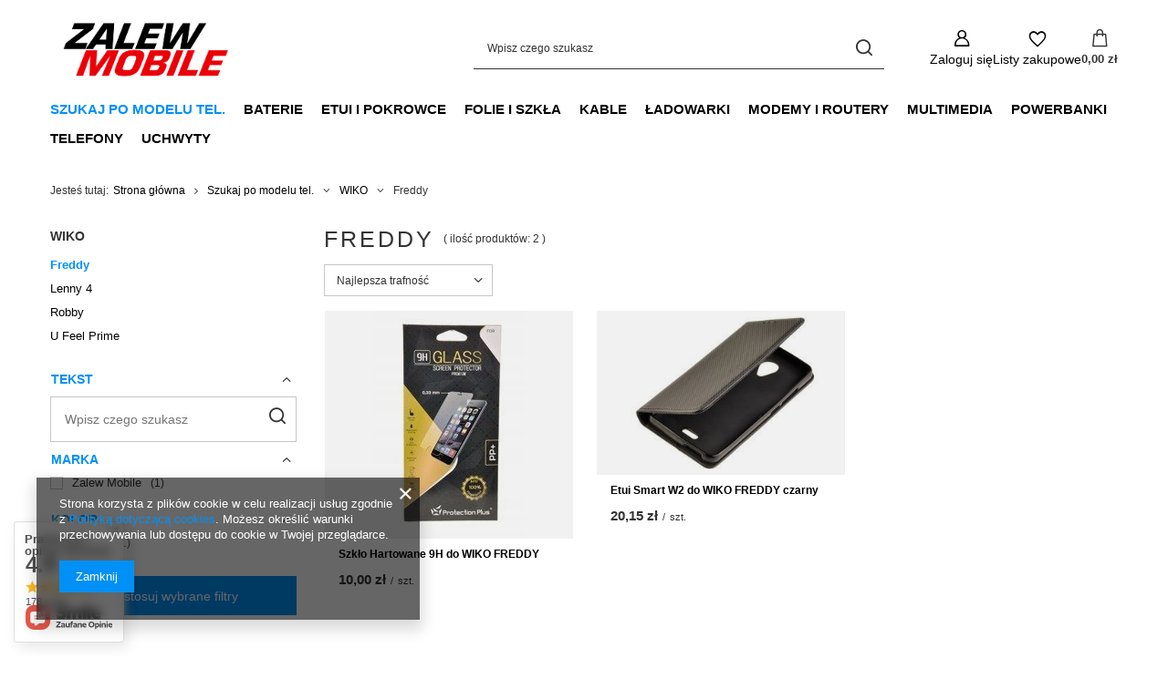

--- FILE ---
content_type: text/html; charset=utf-8
request_url: https://zalewmobile.com.pl/pol_m_Szukaj-po-modelu-tel-_WIKO_Freddy-506.html
body_size: 40878
content:
<!DOCTYPE html>
<html lang="pl" class="--vat --gross " ><head><link rel="preload" as="image" fetchpriority="high" media="(max-width: 420px)" href="/hpeciai/286c1df8f324c11e645ac21b3ff35ebf/pol_is_Szklo-Hartowane-9H-do-WIKO-FREDDY-2032jpg"><link rel="preload" as="image" fetchpriority="high" media="(min-width: 420.1px)" href="/hpeciai/22125932869aaf6dd201a46b4cbe91d4/pol_il_Szklo-Hartowane-9H-do-WIKO-FREDDY-2032jpg"><link rel="preload" as="image" fetchpriority="high" media="(max-width: 420px)" href="/hpeciai/13539dd30ac8007af387788e3cbf0731/pol_is_Etui-Smart-W2-do-WIKO-FREDDY-czarny-2031jpg"><link rel="preload" as="image" fetchpriority="high" media="(min-width: 420.1px)" href="/hpeciai/4324edcd2b12a083b4cd4c3bc430715a/pol_il_Etui-Smart-W2-do-WIKO-FREDDY-czarny-2031jpg"><meta name="viewport" content="initial-scale = 1.0, maximum-scale = 5.0, width=device-width, viewport-fit=cover"><meta http-equiv="Content-Type" content="text/html; charset=utf-8"><meta http-equiv="X-UA-Compatible" content="IE=edge"><title>Freddy | WIKO | Szukaj po modelu tel. </title><meta name="keywords" content="Szukaj po modelu tel. | WIKO | Freddy | etui pokrowce do telefonu na telefon futerał obudowa case do Samsung Xiaomi Huawei szkło hartowane folia kabel adapter ładowarka kabura  "><meta name="description" content="Freddy | Szukaj po modelu tel. | WIKO"><link rel="icon" href="/gfx/pol/favicon.ico"><meta name="theme-color" content="#0090f6"><meta name="msapplication-navbutton-color" content="#0090f6"><meta name="apple-mobile-web-app-status-bar-style" content="#0090f6"><link rel="stylesheet" type="text/css" href="/gfx/pol/search_style.css.gzip?r=1765442856"><script>var app_shop={urls:{prefix:'data="/gfx/'.replace('data="', '')+'pol/',graphql:'/graphql/v1/'},vars:{meta:{viewportContent:'initial-scale = 1.0, maximum-scale = 5.0, width=device-width, viewport-fit=cover'},priceType:'gross',priceTypeVat:true,productDeliveryTimeAndAvailabilityWithBasket:false,geoipCountryCode:'US',fairShopLogo: { enabled: true, image: '/gfx/standards/superfair_light.svg'},currency:{id:'PLN',symbol:'zł',country:'pl',format:'###,##0.00',beforeValue:false,space:true,decimalSeparator:',',groupingSeparator:' '},language:{id:'pol',symbol:'pl',name:'Polski'},omnibus:{enabled:true,rebateCodeActivate:false,hidePercentageDiscounts:false,},},txt:{priceTypeText:' brutto',},fn:{},fnrun:{},files:[],graphql:{}};const getCookieByName=(name)=>{const value=`; ${document.cookie}`;const parts = value.split(`; ${name}=`);if(parts.length === 2) return parts.pop().split(';').shift();return false;};if(getCookieByName('freeeshipping_clicked')){document.documentElement.classList.remove('--freeShipping');}if(getCookieByName('rabateCode_clicked')){document.documentElement.classList.remove('--rabateCode');}function hideClosedBars(){const closedBarsArray=JSON.parse(localStorage.getItem('closedBars'))||[];if(closedBarsArray.length){const styleElement=document.createElement('style');styleElement.textContent=`${closedBarsArray.map((el)=>`#${el}`).join(',')}{display:none !important;}`;document.head.appendChild(styleElement);}}hideClosedBars();</script><meta name="robots" content="index,follow"><meta name="rating" content="general"><meta name="Author" content="Zalew Mobile na bazie IdoSell (www.idosell.com/shop).">
<!-- Begin LoginOptions html -->

<style>
#client_new_social .service_item[data-name="service_Apple"]:before, 
#cookie_login_social_more .service_item[data-name="service_Apple"]:before,
.oscop_contact .oscop_login__service[data-service="Apple"]:before {
    display: block;
    height: 2.6rem;
    content: url('/gfx/standards/apple.svg?r=1743165583');
}
.oscop_contact .oscop_login__service[data-service="Apple"]:before {
    height: auto;
    transform: scale(0.8);
}
#client_new_social .service_item[data-name="service_Apple"]:has(img.service_icon):before,
#cookie_login_social_more .service_item[data-name="service_Apple"]:has(img.service_icon):before,
.oscop_contact .oscop_login__service[data-service="Apple"]:has(img.service_icon):before {
    display: none;
}
</style>

<!-- End LoginOptions html -->

<!-- Open Graph -->
<meta property="og:type" content="website"><meta property="og:url" content="https://zalewmobile.com.pl/pol_m_Szukaj-po-modelu-tel-_WIKO_Freddy-506.html
"><meta property="og:title" content="Freddy | WIKO | Szukaj po modelu tel. "><meta property="og:description" content="Freddy | Szukaj po modelu tel. | WIKO"><meta property="og:site_name" content="Zalew Mobile"><meta property="og:locale" content="pl_PL"><meta property="og:image" content="https://zalewmobile.com.pl/hpeciai/17543f840f76e9009b3fe989ab9e8f2c/pol_pl_Szklo-Hartowane-9H-do-WIKO-FREDDY-2032_1.jpg"><meta property="og:image:width" content="299"><meta property="og:image:height" content="450"><link rel="manifest" href="https://zalewmobile.com.pl/data/include/pwa/1/manifest.json?t=3"><meta name="apple-mobile-web-app-capable" content="yes"><meta name="apple-mobile-web-app-status-bar-style" content="black"><meta name="apple-mobile-web-app-title" content="zalewmobile.com.pl"><link rel="apple-touch-icon" href="/data/include/pwa/1/icon-128.png"><link rel="apple-touch-startup-image" href="/data/include/pwa/1/logo-512.png" /><meta name="msapplication-TileImage" content="/data/include/pwa/1/icon-144.png"><meta name="msapplication-TileColor" content="#2F3BA2"><meta name="msapplication-starturl" content="/"><script type="application/javascript">var _adblock = true;</script><script async src="/data/include/advertising.js"></script><script type="application/javascript">var statusPWA = {
                online: {
                    txt: "Połączono z internetem",
                    bg: "#5fa341"
                },
                offline: {
                    txt: "Brak połączenia z internetem",
                    bg: "#eb5467"
                }
            }</script><script async type="application/javascript" src="/ajax/js/pwa_online_bar.js?v=1&r=6"></script><script >
window.dataLayer = window.dataLayer || [];
window.gtag = function gtag() {
dataLayer.push(arguments);
}
gtag('consent', 'default', {
'ad_storage': 'denied',
'analytics_storage': 'denied',
'ad_personalization': 'denied',
'ad_user_data': 'denied',
'wait_for_update': 500
});

gtag('set', 'ads_data_redaction', true);
</script><script  class='google_consent_mode_update'>
gtag('consent', 'update', {
'ad_storage': 'granted',
'analytics_storage': 'granted',
'ad_personalization': 'granted',
'ad_user_data': 'granted'
});
</script>
<!-- End Open Graph -->

<link rel="canonical" href="https://zalewmobile.com.pl/pol_m_Szukaj-po-modelu-tel-_WIKO_Freddy-506.html" />

                <!-- Global site tag (gtag.js) -->
                <script  async src="https://www.googletagmanager.com/gtag/js?id=AW-785360275"></script>
                <script >
                    window.dataLayer = window.dataLayer || [];
                    window.gtag = function gtag(){dataLayer.push(arguments);}
                    gtag('js', new Date());
                    
                    gtag('config', 'AW-785360275', {"allow_enhanced_conversions":true});

                </script>
                </head><body><div id="container" class="search_page container max-width-1200"><header class=""><script class="ajaxLoad">app_shop.vars.vat_registered="true";app_shop.vars.currency_format="###,##0.00";app_shop.vars.currency_before_value=false;app_shop.vars.currency_space=true;app_shop.vars.symbol="zł";app_shop.vars.id="PLN";app_shop.vars.baseurl="http://zalewmobile.com.pl/";app_shop.vars.sslurl="https://zalewmobile.com.pl/";app_shop.vars.curr_url="%2Fpol_m_Szukaj-po-modelu-tel-_WIKO_Freddy-506.html";var currency_decimal_separator=',';var currency_grouping_separator=' ';app_shop.vars.blacklist_extension=["exe","com","swf","js","php"];app_shop.vars.blacklist_mime=["application/javascript","application/octet-stream","message/http","text/javascript","application/x-deb","application/x-javascript","application/x-shockwave-flash","application/x-msdownload"];app_shop.urls.contact="/contact-pol.html";</script><div id="viewType" style="display:none"></div><div id="menu_skip" class="menu_skip"><a href="#layout" class="btn --outline --medium menu_skip__link --layout">Przejdź do zawartości strony</a><a href="#menu_categories" class="btn --outline --medium menu_skip__link --menu">Przejdź do kategorii</a></div><div id="logo" class="d-flex align-items-center"><a href="/" target="_self" aria-label="Logo sklepu"><img src="/data/gfx/mask/pol/logo_1_big.png" alt="" width="1079" height="514"></a></div><form action="https://zalewmobile.com.pl/search.php" method="get" id="menu_search" class="menu_search"><a href="#showSearchForm" class="menu_search__mobile" aria-label="Szukaj"></a><div class="menu_search__block"><div class="menu_search__item --input"><input class="menu_search__input" type="text" name="text" autocomplete="off" placeholder="Wpisz czego szukasz" aria-label="Wpisz czego szukasz"><button class="menu_search__submit" type="submit" aria-label="Szukaj"></button></div><div class="menu_search__item --results search_result"></div></div></form><div id="menu_top" class="menu_top"><div class="account_links"><a class="account_links__item" href="https://zalewmobile.com.pl/login.php" aria-label="Zaloguj się"><span class="account_links__text --logged-out">Zaloguj się</span></a></div><div class="shopping_list_top hover__wrapper" data-empty="true"><a href="https://zalewmobile.com.pl/pl/shoppinglist/" class="wishlist_link slt_link --empty" aria-label="Listy zakupowe"><span class="slt_link__text">Listy zakupowe</span></a><div class="slt_lists hover__element"><ul class="slt_lists__nav"><li class="slt_lists__nav_item" data-list_skeleton="true" data-list_id="true" data-shared="true"><a href="#" class="slt_lists__nav_link" data-list_href="true"><span class="slt_lists__nav_name" data-list_name="true"></span><span class="slt_lists__count" data-list_count="true">0</span></a></li><li class="slt_lists__nav_item --empty"><a class="slt_lists__nav_link --empty" href="https://zalewmobile.com.pl/pl/shoppinglist/"><span class="slt_lists__nav_name" data-list_name="true">Lista zakupowa</span><span class="slt_lists__count" data-list_count="true">0</span></a></li></ul></div></div><div id="menu_basket" class="top_basket hover__wrapper --skeleton --mobile_hide"><a class="top_basket__sub" title="Przejdź do koszyka" href="/basketedit.php" aria-label="Wartość koszyka: 0,00 zł"><span class="badge badge-info"></span><strong class="top_basket__price">0,00 zł</strong></a><div class="top_basket__express_checkout_container"><express-checkout type="basket"></express-checkout></div><script>
        app_shop.vars.cache_html = true;
      </script><div class="top_basket__details hover__element --skeleton"><div class="top_basket__skeleton --name"></div><div class="top_basket__skeleton --product"></div><div class="top_basket__skeleton --product"></div><div class="top_basket__skeleton --product --last"></div><div class="top_basket__skeleton --sep"></div><div class="top_basket__skeleton --summary"></div></div></div><template id="top_basket_product"><div class="top_basket__product"><a class="top_basket__img" title=""><picture><source type="image/webp" srcset=""></source><img src="" alt=""></picture></a><a class="top_basket__link" title=""></a><div class="top_basket__prices"><span class="top_basket__price"></span><span class="top_basket__unit"></span><span class="top_basket__vat"></span></div></div></template><template id="top_basket_summary"><div class="top_basket__summary_shipping_free"><span class="top_basket__summary_label --freeshipping_limit">Do darmowej dostawy brakuje <span class="top_basket__summary_value"></span></span><span class="progress_bar"><span class="progress_bar__value"></span></span></div><div class="top_basket__summary_item --worth"><span class="top_basket__summary_label">Wartość zamówienia:</span><b class="top_basket__summary_value"></b></div><div class="top_basket__summary_item --shipping"><span class="top_basket__summary_label">Koszt przesyłki:</span><b class="top_basket__summary_value"></b></div><div class="top_basket__buttons"><a class="btn --solid --large" data-ec-class="btn --outline --large" title="Przejdź do koszyka" href="/basketedit.php">
        Przejdź do koszyka
      </a><div id="top_basket__express_checkout_placeholder"></div></div></template><template id="top_basket_details"><div class="top_basket__details hover__element"><div class="top_basket__details_sub"><div class="headline"><span class="headline__name">Twój koszyk (<span class="top_basket__count"></span>)</span></div><div class="top_basket__products"></div><div class="top_basket__summary"></div></div></div></template></div><nav id="menu_categories" class="wide" aria-label="Kategorie główne"><button type="button" class="navbar-toggler" aria-label="Menu"><i class="icon-reorder"></i></button><div class="navbar-collapse" id="menu_navbar"><ul class="navbar-nav mx-md-n2"><li class="nav-item nav-open"><span class="nav-link-wrapper"><a  href="/pol_m_Szukaj-po-modelu-tel-157.html" target="_self" title="Szukaj po modelu tel." class="nav-link --l1 active" >Szukaj po modelu tel.</a><button class="nav-link-expand" type="button" aria-label="Szukaj po modelu tel., Menu"></button></span><ul class="navbar-subnav"><li class="nav-header"><a href="#backLink" class="nav-header__backLink"><i class="icon-angle-left"></i></a><a  href="/pol_m_Szukaj-po-modelu-tel-157.html" target="_self" title="Szukaj po modelu tel." class="nav-link --l1 active" >Szukaj po modelu tel.</a></li><li class="nav-item"><a  href="/pol_m_Szukaj-po-modelu-tel-_ALCATEL-168.html" target="_self" title="ALCATEL" class="nav-link --l2" >ALCATEL</a><ul class="navbar-subsubnav more"><li class="nav-header"><a href="#backLink" class="nav-header__backLink"><i class="icon-angle-left"></i></a><a  href="/pol_m_Szukaj-po-modelu-tel-_ALCATEL-168.html" target="_self" title="ALCATEL" class="nav-link --l2" >ALCATEL</a></li><li class="nav-item"><a  href="/pol_m_Szukaj-po-modelu-tel-_ALCATEL_1-689.html" target="_self" title="1" class="nav-link --l3" >1</a></li><li class="nav-item"><a  href="/pol_m_Szukaj-po-modelu-tel-_ALCATEL_1C-2019-825.html" target="_self" title="1C 2019" class="nav-link --l3" >1C 2019</a></li><li class="nav-item"><a  href="/pol_m_Szukaj-po-modelu-tel-_ALCATEL_1S-2019-826.html" target="_self" title="1S 2019" class="nav-link --l3" >1S 2019</a></li><li class="nav-item"><a  href="/pol_m_Szukaj-po-modelu-tel-_ALCATEL_1S-2020-915.html" target="_self" title="1S 2020" class="nav-link --l3" >1S 2020</a></li><li class="nav-item"><a  href="/pol_m_Szukaj-po-modelu-tel-_ALCATEL_1X-819.html" target="_self" title="1X" class="nav-link --l3" >1X</a></li><li class="nav-item"><a  href="/pol_m_Szukaj-po-modelu-tel-_ALCATEL_2053X-930.html" target="_self" title="2053X" class="nav-link --l3" >2053X</a></li><li class="nav-item"><a  href="/pol_m_Szukaj-po-modelu-tel-_ALCATEL_3C-820.html" target="_self" title="3C" class="nav-link --l3" >3C</a></li><li class="nav-item"><a  href="/pol_m_Szukaj-po-modelu-tel-_ALCATEL_3X-2019-824.html" target="_self" title="3X 2019" class="nav-link --l3" >3X 2019</a></li><li class="nav-item"><a  href="http://zalewmobile.com.pl/search.php?text=&amp;pricelimitmin=0&amp;pricelimitmax=199&amp;producer_alt=&amp;traits_alt%5B42%5D=247&amp;traits_alt%5B41%5D=&amp;menu_alt%5B1_1%5D=&amp;sort=price&amp;order=d" target="_self" title="Idol 4 5.0" class="nav-link --l3" >Idol 4 5.0</a></li><li class="nav-item"><a  href="/pol_m_Szukaj-po-modelu-tel-_ALCATEL_Pixi-3-4-0-353.html" target="_self" title="Pixi 3 4.0" class="nav-link --l3" >Pixi 3 4.0</a></li><li class="nav-item"><a  href="/pol_m_Szukaj-po-modelu-tel-_ALCATEL_Pixi-4-4-0-452.html" target="_self" title="Pixi 4 4.0" class="nav-link --l3" >Pixi 4 4.0</a></li><li class="nav-item"><a  href="/pol_m_Szukaj-po-modelu-tel-_ALCATEL_Pop-4-5-0-423.html" target="_self" title="Pop 4 5.0" class="nav-link --l3" >Pop 4 5.0</a></li><li class="nav-item"><a  href="/pol_m_Szukaj-po-modelu-tel-_ALCATEL_U5-5044D-5044Y-183.html" target="_self" title="U5 5044D, 5044Y" class="nav-link --l3" >U5 5044D, 5044Y</a></li><li class="nav-item --extend"><a href="" class="nav-link --l3" txt_alt="- Zwiń">+ Rozwiń</a></li></ul></li><li class="nav-item"><a  href="/pol_m_Szukaj-po-modelu-tel-_APPLE-135.html" target="_self" title="APPLE" class="nav-link --l2" >APPLE</a><ul class="navbar-subsubnav more"><li class="nav-header"><a href="#backLink" class="nav-header__backLink"><i class="icon-angle-left"></i></a><a  href="/pol_m_Szukaj-po-modelu-tel-_APPLE-135.html" target="_self" title="APPLE" class="nav-link --l2" >APPLE</a></li><li class="nav-item"><a  href="/pol_m_Szukaj-po-modelu-tel-_APPLE_iPhone-11-754.html" target="_self" title="iPhone 11" class="nav-link --l3" >iPhone 11</a></li><li class="nav-item"><a  href="/pol_m_Szukaj-po-modelu-tel-_APPLE_iPhone-11-Pro-755.html" target="_self" title="iPhone 11 Pro" class="nav-link --l3" >iPhone 11 Pro</a></li><li class="nav-item"><a  href="/pol_m_Szukaj-po-modelu-tel-_APPLE_iPhone-11-Pro-Max-756.html" target="_self" title="iPhone 11 Pro Max" class="nav-link --l3" >iPhone 11 Pro Max</a></li><li class="nav-item"><a  href="/pol_m_Szukaj-po-modelu-tel-_APPLE_iPhone-12-949.html" target="_self" title="iPhone 12" class="nav-link --l3" >iPhone 12</a></li><li class="nav-item"><a  href="/pol_m_Szukaj-po-modelu-tel-_APPLE_iPhone-12-Mini-952.html" target="_self" title="iPhone 12 Mini" class="nav-link --l3" >iPhone 12 Mini</a></li><li class="nav-item"><a  href="/pol_m_Szukaj-po-modelu-tel-_APPLE_iPhone-12-Pro-950.html" target="_self" title="iPhone 12 Pro" class="nav-link --l3" >iPhone 12 Pro</a></li><li class="nav-item"><a  href="/pol_m_Szukaj-po-modelu-tel-_APPLE_iPhone-12-Pro-Max-951.html" target="_self" title="iPhone 12 Pro Max" class="nav-link --l3" >iPhone 12 Pro Max</a></li><li class="nav-item"><a  href="/pol_m_Szukaj-po-modelu-tel-_APPLE_iPhone-4-4S-418.html" target="_self" title="iPhone 4 / 4S" class="nav-link --l3" >iPhone 4 / 4S</a></li><li class="nav-item"><a  href="http://zalewmobile.com.pl/search.php?text=&amp;pricelimitmin=0&amp;pricelimitmax=199&amp;producer_alt=&amp;traits_alt%5B42%5D=470&amp;traits_alt%5B41%5D=&amp;menu_alt%5B1_1%5D=&amp;sort=price&amp;order=d" target="_self" title="iPhone 5 / 5S / 5SE" class="nav-link --l3" >iPhone 5 / 5S / 5SE</a></li><li class="nav-item"><a  href="/pol_m_Szukaj-po-modelu-tel-_APPLE_iPhone-6-6S-245.html" target="_self" title="iPhone 6 / 6S" class="nav-link --l3" >iPhone 6 / 6S</a></li><li class="nav-item"><a  href="http://zalewmobile.com.pl/search.php?text=&amp;pricelimitmin=0&amp;pricelimitmax=199&amp;producer_alt=&amp;traits_alt%5B42%5D=296&amp;traits_alt%5B41%5D=&amp;menu_alt%5B1_1%5D=&amp;sort=price&amp;order=d" target="_self" title="iPhone 6 Plus / 6S Plus" class="nav-link --l3" >iPhone 6 Plus / 6S Plus</a></li><li class="nav-item"><a  href="/pol_m_Szukaj-po-modelu-tel-_APPLE_iPhone-7-182.html" target="_self" title="iPhone 7" class="nav-link --l3" >iPhone 7</a></li><li class="nav-item"><a  href="/pol_m_Szukaj-po-modelu-tel-_APPLE_iPhone-7-Plus-229.html" target="_self" title="iPhone 7 Plus" class="nav-link --l3" >iPhone 7 Plus</a></li><li class="nav-item"><a  href="/pol_m_Szukaj-po-modelu-tel-_APPLE_iPhone-8-268.html" target="_self" title="iPhone 8" class="nav-link --l3" >iPhone 8</a></li><li class="nav-item"><a  href="/pol_m_Szukaj-po-modelu-tel-_APPLE_iPhone-8-Plus-230.html" target="_self" title="iPhone 8 Plus" class="nav-link --l3" >iPhone 8 Plus</a></li><li class="nav-item"><a  href="/pol_m_Szukaj-po-modelu-tel-_APPLE_iPhone-SE-2020-870.html" target="_self" title="iPhone SE 2020" class="nav-link --l3" >iPhone SE 2020</a></li><li class="nav-item"><a  href="http://zalewmobile.com.pl/search.php?text=&amp;pricelimitmin=0&amp;pricelimitmax=199&amp;producer_alt=&amp;traits_alt%5B42%5D=457&amp;traits_alt%5B41%5D=&amp;menu_alt%5B1_1%5D=&amp;sort=price&amp;order=d" target="_self" title="iPhone X" class="nav-link --l3" >iPhone X</a></li><li class="nav-item"><a  href="/pol_m_Szukaj-po-modelu-tel-_APPLE_iPhone-Xr-542.html" target="_self" title="iPhone Xr" class="nav-link --l3" >iPhone Xr</a></li><li class="nav-item"><a  href="/pol_m_Szukaj-po-modelu-tel-_APPLE_iPhone-Xs-541.html" target="_self" title="iPhone Xs" class="nav-link --l3" >iPhone Xs</a></li><li class="nav-item"><a  href="/pol_m_Szukaj-po-modelu-tel-_APPLE_iPhone-Xs-Max-540.html" target="_self" title="iPhone Xs Max" class="nav-link --l3" >iPhone Xs Max</a></li><li class="nav-item"><a  href="/pol_m_Szukaj-po-modelu-tel-_APPLE_AirTag-1051.html" target="_self" title="AirTag" class="nav-link --l3" >AirTag</a></li><li class="nav-item"><a  href="/pol_m_Szukaj-po-modelu-tel-_APPLE_iPhone-13-1110.html" target="_self" title="iPhone 13" class="nav-link --l3" >iPhone 13</a></li><li class="nav-item"><a  href="/pol_m_Szukaj-po-modelu-tel-_APPLE_iPhone-13-Pro-1111.html" target="_self" title="iPhone 13 Pro" class="nav-link --l3" >iPhone 13 Pro</a></li><li class="nav-item"><a  href="/pol_m_Szukaj-po-modelu-tel-_APPLE_iPhone-13-Pro-Max-1112.html" target="_self" title="iPhone 13 Pro Max" class="nav-link --l3" >iPhone 13 Pro Max</a></li><li class="nav-item"><a  href="/pol_m_Szukaj-po-modelu-tel-_APPLE_iPhone-13-Mini-1113.html" target="_self" title="iPhone 13 Mini" class="nav-link --l3" >iPhone 13 Mini</a></li><li class="nav-item"><a  href="/pol_m_Szukaj-po-modelu-tel-_APPLE_iPhone-SE-2022-1237.html" target="_self" title="iPhone SE 2022" class="nav-link --l3" >iPhone SE 2022</a></li><li class="nav-item"><a  href="/pol_m_Szukaj-po-modelu-tel-_APPLE_iPhone-14-1344.html" target="_self" title="iPhone 14" class="nav-link --l3" >iPhone 14</a></li><li class="nav-item"><a  href="/pol_m_Szukaj-po-modelu-tel-_APPLE_iPhone-14-Pro-1345.html" target="_self" title="iPhone 14 Pro" class="nav-link --l3" >iPhone 14 Pro</a></li><li class="nav-item"><a  href="/pol_m_Szukaj-po-modelu-tel-_APPLE_iPhone-14-Pro-Max-1346.html" target="_self" title="iPhone 14 Pro Max" class="nav-link --l3" >iPhone 14 Pro Max</a></li><li class="nav-item"><a  href="/pol_m_Szukaj-po-modelu-tel-_APPLE_iPhone-14-Plus-1347.html" target="_self" title="iPhone 14 Plus" class="nav-link --l3" >iPhone 14 Plus</a></li><li class="nav-item"><a  href="/pol_m_Szukaj-po-modelu-tel-_APPLE_iPhone-15-1513.html" target="_self" title="iPhone 15" class="nav-link --l3" >iPhone 15</a></li><li class="nav-item"><a  href="/pol_m_Szukaj-po-modelu-tel-_APPLE_iPhone-15-Pro-1514.html" target="_self" title="iPhone 15 Pro" class="nav-link --l3" >iPhone 15 Pro</a></li><li class="nav-item"><a  href="/pol_m_Szukaj-po-modelu-tel-_APPLE_iPhone-15-Plus-1515.html" target="_self" title="iPhone 15 Plus" class="nav-link --l3" >iPhone 15 Plus</a></li><li class="nav-item"><a  href="/pol_m_Szukaj-po-modelu-tel-_APPLE_iPhone-15-Pro-Max-1516.html" target="_self" title="iPhone 15 Pro Max" class="nav-link --l3" >iPhone 15 Pro Max</a></li><li class="nav-item"><a  href="/pol_m_Szukaj-po-modelu-tel-_APPLE_iPhone-16-1647.html" target="_self" title="iPhone 16" class="nav-link --l3" >iPhone 16</a></li><li class="nav-item"><a  href="/pol_m_Szukaj-po-modelu-tel-_APPLE_iPhone-16-Pro-1648.html" target="_self" title="iPhone 16 Pro" class="nav-link --l3" >iPhone 16 Pro</a></li><li class="nav-item"><a  href="/pol_m_Szukaj-po-modelu-tel-_APPLE_iPhone-16-Pro-Max-1649.html" target="_self" title="iPhone 16 Pro Max" class="nav-link --l3" >iPhone 16 Pro Max</a></li><li class="nav-item"><a  href="/pol_m_APPLE_iPhone-16e-1656.html" target="_self" title="iPhone 16e" class="nav-link --l3" >iPhone 16e</a></li><li class="nav-item"><a  href="/pol_m_Szukaj-po-modelu-tel-_APPLE_iPhone-Air-1671.html" target="_self" title="iPhone Air" class="nav-link --l3" >iPhone Air</a></li><li class="nav-item"><a  href="/pol_m_Szukaj-po-modelu-tel-_APPLE_iPhone-17-Pro-Max-1672.html" target="_self" title="iPhone 17 Pro Max" class="nav-link --l3" >iPhone 17 Pro Max</a></li><li class="nav-item"><a  href="/pol_m_Szukaj-po-modelu-tel-_APPLE_iPhone-17-Pro-1673.html" target="_self" title="iPhone 17 Pro" class="nav-link --l3" >iPhone 17 Pro</a></li><li class="nav-item"><a  href="/pol_m_Szukaj-po-modelu-tel-_APPLE_iPhone-17-1674.html" target="_self" title="iPhone 17" class="nav-link --l3" >iPhone 17</a></li><li class="nav-item --extend"><a href="" class="nav-link --l3" txt_alt="- Zwiń">+ Rozwiń</a></li></ul></li><li class="nav-item"><a  href="/pol_m_Szukaj-po-modelu-tel-_ASUS-156.html" target="_self" title="ASUS" class="nav-link --l2" >ASUS</a><ul class="navbar-subsubnav"><li class="nav-header"><a href="#backLink" class="nav-header__backLink"><i class="icon-angle-left"></i></a><a  href="/pol_m_Szukaj-po-modelu-tel-_ASUS-156.html" target="_self" title="ASUS" class="nav-link --l2" >ASUS</a></li><li class="nav-item"><a  href="/pol_m_Szukaj-po-modelu-tel-_ASUS_Zenfone-3-ZE520KL-238.html" target="_self" title="Zenfone 3 ZE520KL" class="nav-link --l3" >Zenfone 3 ZE520KL</a></li><li class="nav-item"><a  href="/pol_m_Szukaj-po-modelu-tel-_ASUS_Zenfone-Go-ZB500KG-424.html" target="_self" title="Zenfone Go ZB500KG" class="nav-link --l3" >Zenfone Go ZB500KG</a></li><li class="nav-item"><a  href="/pol_m_Szukaj-po-modelu-tel-_ASUS_Zenfone-GO-ZB500KL-352.html" target="_self" title="Zenfone GO ZB500KL" class="nav-link --l3" >Zenfone GO ZB500KL</a></li><li class="nav-item"><a  href="/pol_m_Szukaj-po-modelu-tel-_ASUS_ZenFone-Go-ZB552KL-1138.html" target="_self" title="ZenFone Go ZB552KL" class="nav-link --l3" >ZenFone Go ZB552KL</a></li></ul></li><li class="nav-item"><a  href="/pol_m_Szukaj-po-modelu-tel-_CATERPILLAR-249.html" target="_self" title="CATERPILLAR" class="nav-link --l2" >CATERPILLAR</a><ul class="navbar-subsubnav"><li class="nav-header"><a href="#backLink" class="nav-header__backLink"><i class="icon-angle-left"></i></a><a  href="/pol_m_Szukaj-po-modelu-tel-_CATERPILLAR-249.html" target="_self" title="CATERPILLAR" class="nav-link --l2" >CATERPILLAR</a></li><li class="nav-item"><a  href="/pol_m_Szukaj-po-modelu-tel-_CATERPILLAR_Cat-S62-PRO-1033.html" target="_self" title="Cat S62 PRO" class="nav-link --l3" >Cat S62 PRO</a></li><li class="nav-item"><a  href="/pol_m_Szukaj-po-modelu-tel-_CATERPILLAR_S42-1047.html" target="_self" title="S42" class="nav-link --l3" >S42</a></li><li class="nav-item"><a  href="/pol_m_Szukaj-po-modelu-tel-_CATERPILLAR_Cat-S52-1050.html" target="_self" title="Cat S52" class="nav-link --l3" >Cat S52</a></li></ul></li><li class="nav-item"><a  href="/pol_m_Szukaj-po-modelu-tel-_DOOGEE-935.html" target="_self" title="DOOGEE" class="nav-link --l2" >DOOGEE</a><ul class="navbar-subsubnav"><li class="nav-header"><a href="#backLink" class="nav-header__backLink"><i class="icon-angle-left"></i></a><a  href="/pol_m_Szukaj-po-modelu-tel-_DOOGEE-935.html" target="_self" title="DOOGEE" class="nav-link --l2" >DOOGEE</a></li><li class="nav-item"><a  href="/pol_m_Szukaj-po-modelu-tel-_DOOGEE_X90-936.html" target="_self" title="X90" class="nav-link --l3" >X90</a></li></ul></li><li class="nav-item"><a  href="/pol_m_Szukaj-po-modelu-tel-_GOOGLE-495.html" target="_self" title="GOOGLE" class="nav-link --l2" >GOOGLE</a><ul class="navbar-subsubnav"><li class="nav-header"><a href="#backLink" class="nav-header__backLink"><i class="icon-angle-left"></i></a><a  href="/pol_m_Szukaj-po-modelu-tel-_GOOGLE-495.html" target="_self" title="GOOGLE" class="nav-link --l2" >GOOGLE</a></li><li class="nav-item"><a  href="/pol_m_Szukaj-po-modelu-tel-_GOOGLE_Pixel-496.html" target="_self" title="Pixel" class="nav-link --l3" >Pixel</a></li></ul></li><li class="nav-item"><a  href="/pol_m_Szukaj-po-modelu-tel-_HONOR-300.html" target="_self" title="HONOR" class="nav-link --l2" >HONOR</a><ul class="navbar-subsubnav more"><li class="nav-header"><a href="#backLink" class="nav-header__backLink"><i class="icon-angle-left"></i></a><a  href="/pol_m_Szukaj-po-modelu-tel-_HONOR-300.html" target="_self" title="HONOR" class="nav-link --l2" >HONOR</a></li><li class="nav-item"><a  href="/pol_m_Szukaj-po-modelu-tel-_HONOR_10-443.html" target="_self" title="10" class="nav-link --l3" >10</a></li><li class="nav-item"><a  href="/pol_m_Szukaj-po-modelu-tel-_HONOR_10-Lite-599.html" target="_self" title="10 Lite" class="nav-link --l3" >10 Lite</a></li><li class="nav-item"><a  href="/pol_m_Szukaj-po-modelu-tel-_HONOR_20-714.html" target="_self" title="20" class="nav-link --l3" >20</a></li><li class="nav-item"><a  href="/pol_m_Szukaj-po-modelu-tel-_HONOR_20-Lite-716.html" target="_self" title="20 Lite" class="nav-link --l3" >20 Lite</a></li><li class="nav-item"><a  href="/pol_m_Szukaj-po-modelu-tel-_HONOR_20-Pro-715.html" target="_self" title="20 Pro" class="nav-link --l3" >20 Pro</a></li><li class="nav-item"><a  href="/pol_m_Szukaj-po-modelu-tel-_HONOR_4X-631.html" target="_self" title="4X" class="nav-link --l3" >4X</a></li><li class="nav-item"><a  href="/pol_m_Szukaj-po-modelu-tel-_HONOR_5X-646.html" target="_self" title="5X" class="nav-link --l3" >5X</a></li><li class="nav-item"><a  href="/pol_m_Szukaj-po-modelu-tel-_HONOR_6X-648.html" target="_self" title="6X" class="nav-link --l3" >6X</a></li><li class="nav-item"><a  href="/pol_m_Szukaj-po-modelu-tel-_HONOR_7-Lite-654.html" target="_self" title="7 Lite" class="nav-link --l3" >7 Lite</a></li><li class="nav-item"><a  href="/pol_m_Szukaj-po-modelu-tel-_HONOR_7A-484.html" target="_self" title="7A" class="nav-link --l3" >7A</a></li><li class="nav-item"><a  href="/pol_m_Szukaj-po-modelu-tel-_HONOR_7C-483.html" target="_self" title="7C" class="nav-link --l3" >7C</a></li><li class="nav-item"><a  href="/pol_m_Szukaj-po-modelu-tel-_HONOR_7S-481.html" target="_self" title="7S" class="nav-link --l3" >7S</a></li><li class="nav-item"><a  href="/pol_m_Szukaj-po-modelu-tel-_HONOR_7X-387.html" target="_self" title="7X" class="nav-link --l3" >7X</a></li><li class="nav-item"><a  href="/pol_m_Szukaj-po-modelu-tel-_HONOR_8A-680.html" target="_self" title="8A" class="nav-link --l3" >8A</a></li><li class="nav-item"><a  href="/pol_m_Szukaj-po-modelu-tel-_HONOR_8S-791.html" target="_self" title="8S" class="nav-link --l3" >8S</a></li><li class="nav-item"><a  href="/pol_m_Szukaj-po-modelu-tel-_HONOR_8X-554.html" target="_self" title="8X" class="nav-link --l3" >8X</a></li><li class="nav-item"><a  href="http://zalewmobile.com.pl/search.php?text=&amp;pricelimitmin=0&amp;pricelimitmax=189&amp;producer_alt=&amp;traits_alt%5B42%5D=122&amp;traits_alt%5B41%5D=&amp;menu_alt%5B1_1%5D=&amp;sort=price&amp;order=d" target="_self" title="9" class="nav-link --l3" >9</a></li><li class="nav-item"><a  href="/pol_m_Szukaj-po-modelu-tel-_HONOR_9-Lite-470.html" target="_self" title="9 Lite" class="nav-link --l3" >9 Lite</a></li><li class="nav-item"><a  href="/pol_m_Szukaj-po-modelu-tel-_HONOR_Honor-4A-758.html" target="_self" title="Honor 4A" class="nav-link --l3" >Honor 4A</a></li><li class="nav-item"><a  href="/pol_m_Szukaj-po-modelu-tel-_HONOR_Play-621.html" target="_self" title="Play" class="nav-link --l3" >Play</a></li><li class="nav-item"><a  href="/pol_m_Szukaj-po-modelu-tel-_HONOR_View-20-635.html" target="_self" title="View 20" class="nav-link --l3" >View 20</a></li><li class="nav-item"><a  href="/pol_m_Szukaj-po-modelu-tel-_HONOR_8-Lite-1015.html" target="_self" title="8 Lite" class="nav-link --l3" >8 Lite</a></li><li class="nav-item"><a  href="/pol_m_Szukaj-po-modelu-tel-_HONOR_8-1098.html" target="_self" title="8" class="nav-link --l3" >8</a></li><li class="nav-item"><a  href="/pol_m_Szukaj-po-modelu-tel-_HONOR_7-1219.html" target="_self" title="7" class="nav-link --l3" >7</a></li><li class="nav-item"><a  href="/pol_m_Szukaj-po-modelu-tel-_HONOR_90-Lite-1522.html" target="_self" title="90 Lite" class="nav-link --l3" >90 Lite</a></li><li class="nav-item"><a  href="/pol_m_Szukaj-po-modelu-tel-_HONOR_70-1537.html" target="_self" title="70" class="nav-link --l3" >70</a></li><li class="nav-item"><a  href="/pol_m_Szukaj-po-modelu-tel-_HONOR_80-1547.html" target="_self" title="80" class="nav-link --l3" >80</a></li><li class="nav-item"><a  href="/pol_m_Szukaj-po-modelu-tel-_HONOR_Magic-5-lite-1548.html" target="_self" title="Magic 5 lite" class="nav-link --l3" >Magic 5 lite</a></li><li class="nav-item"><a  href="/pol_m_Szukaj-po-modelu-tel-_HONOR_X7-1584.html" target="_self" title="X7" class="nav-link --l3" >X7</a></li><li class="nav-item"><a  href="/pol_m_Szukaj-po-modelu-tel-_HONOR_X7a-1585.html" target="_self" title="X7a" class="nav-link --l3" >X7a</a></li><li class="nav-item"><a  href="/pol_m_Szukaj-po-modelu-tel-_HONOR_90-5G-1594.html" target="_self" title="90 5G" class="nav-link --l3" >90 5G</a></li><li class="nav-item"><a  href="/pol_m_Szukaj-po-modelu-tel-_HONOR_90-Lite-5G-1595.html" target="_self" title="90 Lite 5G" class="nav-link --l3" >90 Lite 5G</a></li><li class="nav-item"><a  href="/pol_m_Szukaj-po-modelu-tel-_HONOR_Magic-7-Lite-1638.html" target="_self" title="Magic 7 Lite" class="nav-link --l3" >Magic 7 Lite</a></li><li class="nav-item"><a  href="/pol_m_Szukaj-po-modelu-tel-_HONOR_Magic-6-Lite-5G-1641.html" target="_self" title="Magic 6 Lite 5G" class="nav-link --l3" >Magic 6 Lite 5G</a></li><li class="nav-item"><a  href="/pol_m_Szukaj-po-modelu-tel-_HONOR_400-1658.html" target="_self" title="400" class="nav-link --l3" >400</a></li><li class="nav-item"><a  href="/pol_m_Szukaj-po-modelu-tel-_HONOR_400-Pro-1659.html" target="_self" title="400 Pro" class="nav-link --l3" >400 Pro</a></li><li class="nav-item"><a  href="/pol_m_Szukaj-po-modelu-tel-_HONOR_Honor-X8A-1682.html" target="_self" title="Honor X8A" class="nav-link --l3" >Honor X8A</a></li><li class="nav-item"><a  href="/pol_m_Szukaj-po-modelu-tel-_HONOR_Honor-400-Lite-1688.html" target="_self" title="Honor 400 Lite" class="nav-link --l3" >Honor 400 Lite</a></li><li class="nav-item"><a  href="/pol_m_Szukaj-po-modelu-tel-_HONOR_Honor-X5C-Plus-1692.html" target="_self" title="Honor X5C Plus" class="nav-link --l3" >Honor X5C Plus</a></li><li class="nav-item --extend"><a href="" class="nav-link --l3" txt_alt="- Zwiń">+ Rozwiń</a></li></ul></li><li class="nav-item"><a  href="/pol_m_Szukaj-po-modelu-tel-_HTC-165.html" target="_self" title="HTC" class="nav-link --l2" >HTC</a><ul class="navbar-subsubnav more"><li class="nav-header"><a href="#backLink" class="nav-header__backLink"><i class="icon-angle-left"></i></a><a  href="/pol_m_Szukaj-po-modelu-tel-_HTC-165.html" target="_self" title="HTC" class="nav-link --l2" >HTC</a></li><li class="nav-item"><a  href="/pol_m_Szukaj-po-modelu-tel-_HTC_10-Lifestyle-883.html" target="_self" title="10 Lifestyle" class="nav-link --l3" >10 Lifestyle</a></li><li class="nav-item"><a  href="/pol_m_Szukaj-po-modelu-tel-_HTC_Desire-10-lifestyle-513.html" target="_self" title="Desire 10 lifestyle" class="nav-link --l3" >Desire 10 lifestyle</a></li><li class="nav-item"><a  href="/pol_m_Szukaj-po-modelu-tel-_HTC_Desire-12-436.html" target="_self" title="Desire 12" class="nav-link --l3" >Desire 12</a></li><li class="nav-item"><a  href="/pol_m_Szukaj-po-modelu-tel-_HTC_Desire-12-12-Plus-433.html" target="_self" title="Desire 12+ / 12 Plus" class="nav-link --l3" >Desire 12+ / 12 Plus</a></li><li class="nav-item"><a  href="/pol_m_Szukaj-po-modelu-tel-_HTC_Desire-19-19-Plus-794.html" target="_self" title="Desire 19+ / 19 Plus" class="nav-link --l3" >Desire 19+ / 19 Plus</a></li><li class="nav-item"><a  href="/pol_m_Szukaj-po-modelu-tel-_HTC_Desire-310-759.html" target="_self" title="Desire 310" class="nav-link --l3" >Desire 310</a></li><li class="nav-item"><a  href="https://zalewmobile.com.pl/search.php?text=&amp;pricelimitmin=0&amp;pricelimitmax=219&amp;producer_alt=&amp;traits_alt%5B42%5D=785&amp;traits_alt%5B41%5D=&amp;menu_alt%5B1_1%5D=&amp;sort=price&amp;order=d" target="_self" title="Desire 530 630" class="nav-link --l3" >Desire 530 630</a></li><li class="nav-item"><a  href="/pol_m_Szukaj-po-modelu-tel-_HTC_Desire-825-512.html" target="_self" title="Desire 825" class="nav-link --l3" >Desire 825</a></li><li class="nav-item"><a  href="https://zalewmobile.com.pl/search.php?text=&amp;pricelimitmin=0&amp;pricelimitmax=219&amp;producer_alt=&amp;traits_alt%5B42%5D=857&amp;traits_alt%5B41%5D=&amp;menu_alt%5B1_1%5D=&amp;sort=price&amp;order=d" target="_self" title="Desire 830" class="nav-link --l3" >Desire 830</a></li><li class="nav-item"><a  href="/pol_m_Szukaj-po-modelu-tel-_HTC_HTC-10-882.html" target="_self" title="HTC 10" class="nav-link --l3" >HTC 10</a></li><li class="nav-item"><a  href="/pol_m_Szukaj-po-modelu-tel-_HTC_One-E8-807.html" target="_self" title="One E8" class="nav-link --l3" >One E8</a></li><li class="nav-item"><a  href="/pol_m_Szukaj-po-modelu-tel-_HTC_U-Play-459.html" target="_self" title="U Play" class="nav-link --l3" >U Play</a></li><li class="nav-item"><a  href="https://zalewmobile.com.pl/search.php?text=&amp;pricelimitmin=0&amp;pricelimitmax=269.99&amp;producer_alt=&amp;traits_alt%5B42%5D=1005&amp;traits_alt%5B41%5D=&amp;menu_alt%5B1_1%5D=&amp;sort=price&amp;order=d" target="_self" title="U Ultra" class="nav-link --l3" >U Ultra</a></li><li class="nav-item --extend"><a href="" class="nav-link --l3" txt_alt="- Zwiń">+ Rozwiń</a></li></ul></li><li class="nav-item"><a  href="/pol_m_Szukaj-po-modelu-tel-_HUAWEI-163.html" target="_self" title="HUAWEI" class="nav-link --l2" >HUAWEI</a><ul class="navbar-subsubnav more"><li class="nav-header"><a href="#backLink" class="nav-header__backLink"><i class="icon-angle-left"></i></a><a  href="/pol_m_Szukaj-po-modelu-tel-_HUAWEI-163.html" target="_self" title="HUAWEI" class="nav-link --l2" >HUAWEI</a></li><li class="nav-item"><a  href="/pol_m_Szukaj-po-modelu-tel-_HUAWEI_-P-Smart-2019-588.html" target="_self" title=" P Smart 2019" class="nav-link --l3" > P Smart 2019</a></li><li class="nav-item"><a  href="/pol_m_Szukaj-po-modelu-tel-_HUAWEI_Huawei-Y6-2015-757.html" target="_self" title="Huawei Y6 2015" class="nav-link --l3" >Huawei Y6 2015</a></li><li class="nav-item"><a  href="/pol_m_Szukaj-po-modelu-tel-_HUAWEI_Mate-10-Lite-275.html" target="_self" title="Mate 10 Lite" class="nav-link --l3" >Mate 10 Lite</a></li><li class="nav-item"><a  href="http://zalewmobile.com.pl/search.php?text=&amp;pricelimitmin=0&amp;pricelimitmax=189&amp;producer_alt=&amp;traits_alt%5B42%5D=518&amp;traits_alt%5B41%5D=&amp;menu_alt%5B1_1%5D=&amp;sort=price&amp;order=d" target="_self" title="Mate 10 Pro" class="nav-link --l3" >Mate 10 Pro</a></li><li class="nav-item"><a  href="/pol_m_Szukaj-po-modelu-tel-_HUAWEI_Mate-20-555.html" target="_self" title="Mate 20" class="nav-link --l3" >Mate 20</a></li><li class="nav-item"><a  href="/pol_m_Szukaj-po-modelu-tel-_HUAWEI_Mate-20-Lite-514.html" target="_self" title="Mate 20 Lite" class="nav-link --l3" >Mate 20 Lite</a></li><li class="nav-item"><a  href="/pol_m_Szukaj-po-modelu-tel-_HUAWEI_Mate-20-Pro-524.html" target="_self" title="Mate 20 Pro" class="nav-link --l3" >Mate 20 Pro</a></li><li class="nav-item"><a  href="/pol_m_Szukaj-po-modelu-tel-_HUAWEI_MediaPad-M5-529.html" target="_self" title="MediaPad M5" class="nav-link --l3" >MediaPad M5</a></li><li class="nav-item"><a  href="/pol_m_Szukaj-po-modelu-tel-_HUAWEI_Nova-3-549.html" target="_self" title="Nova 3" class="nav-link --l3" >Nova 3</a></li><li class="nav-item"><a  href="/pol_m_Szukaj-po-modelu-tel-_HUAWEI_Nova-5T-805.html" target="_self" title="Nova 5T" class="nav-link --l3" >Nova 5T</a></li><li class="nav-item"><a  href="/pol_m_Szukaj-po-modelu-tel-_HUAWEI_P-Smart-FIG-LX1-331.html" target="_self" title="P Smart FIG-LX1" class="nav-link --l3" >P Smart FIG-LX1</a></li><li class="nav-item"><a  href="/pol_m_Szukaj-po-modelu-tel-_HUAWEI_P-Smart-2021-967.html" target="_self" title="P Smart 2021" class="nav-link --l3" >P Smart 2021</a></li><li class="nav-item"><a  href="/pol_m_Szukaj-po-modelu-tel-_HUAWEI_P-Smart-Plus-Nova-3i-545.html" target="_self" title="P Smart Plus / Nova 3i" class="nav-link --l3" >P Smart Plus / Nova 3i</a></li><li class="nav-item"><a  href="/pol_m_Szukaj-po-modelu-tel-_HUAWEI_P-Smart-Pro-801.html" target="_self" title="P Smart Pro" class="nav-link --l3" >P Smart Pro</a></li><li class="nav-item"><a  href="/pol_m_Szukaj-po-modelu-tel-_HUAWEI_P-Smart-Z-741.html" target="_self" title="P Smart Z" class="nav-link --l3" >P Smart Z</a></li><li class="nav-item"><a  href="http://zalewmobile.com.pl/search.php?text=&amp;pricelimitmin=0&amp;pricelimitmax=199&amp;producer_alt=&amp;traits_alt%5B42%5D=99&amp;traits_alt%5B41%5D=&amp;menu_alt%5B1_1%5D=&amp;sort=price&amp;order=d" target="_self" title="P10" class="nav-link --l3" >P10</a></li><li class="nav-item"><a  href="http://zalewmobile.com.pl/search.php?text=&amp;pricelimitmin=0&amp;pricelimitmax=199&amp;producer_alt=&amp;traits_alt%5B42%5D=268&amp;traits_alt%5B41%5D=&amp;menu_alt%5B1_1%5D=&amp;sort=price&amp;order=d" target="_self" title="P10 Lite" class="nav-link --l3" >P10 Lite</a></li><li class="nav-item"><a  href="https://zalewmobile.com.pl/search.php?text=&amp;pricelimitmin=0&amp;pricelimitmax=219&amp;producer_alt=&amp;traits_alt%5B42%5D=796&amp;traits_alt%5B41%5D=&amp;menu_alt%5B1_1%5D=&amp;sort=price&amp;order=d" target="_self" title="P20" class="nav-link --l3" >P20</a></li><li class="nav-item"><a  href="/pol_m_Szukaj-po-modelu-tel-_HUAWEI_P20-Lite-368.html" target="_self" title="P20 Lite" class="nav-link --l3" >P20 Lite</a></li><li class="nav-item"><a  href="https://zalewmobile.com.pl/search.php?text=&amp;pricelimitmin=0&amp;pricelimitmax=219&amp;producer_alt=&amp;traits_alt%5B42%5D=810&amp;traits_alt%5B41%5D=&amp;menu_alt%5B1_1%5D=&amp;sort=price&amp;order=d" target="_self" title="P20 Pro" class="nav-link --l3" >P20 Pro</a></li><li class="nav-item"><a  href="/pol_m_Szukaj-po-modelu-tel-_HUAWEI_P30-630.html" target="_self" title="P30" class="nav-link --l3" >P30</a></li><li class="nav-item"><a  href="/pol_m_Szukaj-po-modelu-tel-_HUAWEI_P30-Lite-642.html" target="_self" title="P30 Lite" class="nav-link --l3" >P30 Lite</a></li><li class="nav-item"><a  href="/pol_m_Szukaj-po-modelu-tel-_HUAWEI_P30-Pro-629.html" target="_self" title="P30 Pro" class="nav-link --l3" >P30 Pro</a></li><li class="nav-item"><a  href="/pol_m_Szukaj-po-modelu-tel-_HUAWEI_P40-871.html" target="_self" title="P40" class="nav-link --l3" >P40</a></li><li class="nav-item"><a  href="/pol_m_Szukaj-po-modelu-tel-_HUAWEI_P40-Lite-864.html" target="_self" title="P40 Lite" class="nav-link --l3" >P40 Lite</a></li><li class="nav-item"><a  href="/pol_m_Szukaj-po-modelu-tel-_HUAWEI_P40-Lite-5G-989.html" target="_self" title="P40 Lite 5G" class="nav-link --l3" >P40 Lite 5G</a></li><li class="nav-item"><a  href="/pol_m_Szukaj-po-modelu-tel-_HUAWEI_P40-Lite-E-865.html" target="_self" title="P40 Lite E" class="nav-link --l3" >P40 Lite E</a></li><li class="nav-item"><a  href="/pol_m_Szukaj-po-modelu-tel-_HUAWEI_P40-Pro-876.html" target="_self" title="P40 Pro" class="nav-link --l3" >P40 Pro</a></li><li class="nav-item"><a  href="http://zalewmobile.com.pl/search.php?text=&amp;pricelimitmin=0&amp;pricelimitmax=189&amp;producer_alt=&amp;traits_alt%5B42%5D=531&amp;traits_alt%5B41%5D=&amp;menu_alt%5B1_1%5D=&amp;sort=price&amp;order=d" target="_self" title="P8" class="nav-link --l3" >P8</a></li><li class="nav-item"><a  href="https://zalewmobile.com.pl/search.php?text=&amp;pricelimitmin=0&amp;pricelimitmax=219&amp;producer_alt=&amp;traits_alt%5B42%5D=725&amp;traits_alt%5B41%5D=&amp;menu_alt%5B1_1%5D=&amp;sort=price&amp;order=d" target="_self" title="P8 Lite" class="nav-link --l3" >P8 Lite</a></li><li class="nav-item"><a  href="https://zalewmobile.com.pl/search.php?text=&amp;pricelimitmin=0&amp;pricelimitmax=219&amp;producer_alt=&amp;traits_alt%5B42%5D=610&amp;traits_alt%5B41%5D=&amp;menu_alt%5B1_1%5D=&amp;sort=price&amp;order=d" target="_self" title="P9" class="nav-link --l3" >P9</a></li><li class="nav-item"><a  href="/pol_m_Szukaj-po-modelu-tel-_HUAWEI_P9-Lite-173.html" target="_self" title="P9 Lite" class="nav-link --l3" >P9 Lite</a></li><li class="nav-item"><a  href="http://zalewmobile.com.pl/search.php?text=&amp;pricelimitmin=0&amp;pricelimitmax=199&amp;producer_alt=&amp;traits_alt%5B42%5D=483&amp;traits_alt%5B41%5D=&amp;menu_alt%5B1_1%5D=&amp;sort=price&amp;order=d" target="_self" title="P9 Lite 2017 / P8 Lite 2017" class="nav-link --l3" >P9 Lite 2017 / P8 Lite 2017</a></li><li class="nav-item"><a  href="http://zalewmobile.com.pl/search.php?text=&amp;pricelimitmin=0&amp;pricelimitmax=199&amp;producer_alt=&amp;traits_alt%5B42%5D=294&amp;traits_alt%5B41%5D=&amp;menu_alt%5B1_1%5D=&amp;sort=price&amp;order=d" target="_self" title="P9 Lite Mini" class="nav-link --l3" >P9 Lite Mini</a></li><li class="nav-item"><a  href="http://zalewmobile.com.pl/search.php?text=&amp;pricelimitmin=0&amp;pricelimitmax=199&amp;producer_alt=&amp;traits_alt%5B42%5D=258&amp;traits_alt%5B41%5D=&amp;menu_alt%5B1_1%5D=&amp;sort=price&amp;order=d" target="_self" title="Y3 2017" class="nav-link --l3" >Y3 2017</a></li><li class="nav-item"><a  href="https://zalewmobile.com.pl/search.php?text=&amp;pricelimitmin=0&amp;pricelimitmax=289.99&amp;producer_alt=&amp;traits_alt%5B42%5D=478&amp;traits_alt%5B41%5D=&amp;menu_alt%5B1_1%5D=&amp;sort=price&amp;order=d" target="_self" title="Y3 Y360" class="nav-link --l3" >Y3 Y360</a></li><li class="nav-item"><a  href="http://zalewmobile.com.pl/search.php?text=&amp;pricelimitmin=0&amp;pricelimitmax=189&amp;producer_alt=&amp;traits_alt%5B42%5D=591&amp;traits_alt%5B41%5D=&amp;menu_alt%5B1_1%5D=&amp;sort=price&amp;order=d" target="_self" title="Y3II" class="nav-link --l3" >Y3II</a></li><li class="nav-item"><a  href="http://zalewmobile.com.pl/search.php?text=&amp;pricelimitmin=0&amp;pricelimitmax=199&amp;producer_alt=&amp;traits_alt%5B42%5D=110&amp;traits_alt%5B41%5D=&amp;menu_alt%5B1_1%5D=&amp;sort=price&amp;order=d" target="_self" title="Y5 2017" class="nav-link --l3" >Y5 2017</a></li><li class="nav-item"><a  href="/pol_m_Szukaj-po-modelu-tel-_HUAWEI_Y5-2018-450.html" target="_self" title="Y5 2018" class="nav-link --l3" >Y5 2018</a></li><li class="nav-item"><a  href="/pol_m_Szukaj-po-modelu-tel-_HUAWEI_Y5-2019-693.html" target="_self" title="Y5 2019" class="nav-link --l3" >Y5 2019</a></li><li class="nav-item"><a  href="/pol_m_Szukaj-po-modelu-tel-_HUAWEI_Y5-Lite-2018-546.html" target="_self" title="Y5 Lite 2018" class="nav-link --l3" >Y5 Lite 2018</a></li><li class="nav-item"><a  href="http://zalewmobile.com.pl/search.php?text=&amp;pricelimitmin=0&amp;pricelimitmax=189&amp;producer_alt=&amp;traits_alt%5B42%5D=583&amp;traits_alt%5B41%5D=&amp;menu_alt%5B1_1%5D=&amp;sort=price&amp;order=d" target="_self" title="Y5 Y560" class="nav-link --l3" >Y5 Y560</a></li><li class="nav-item"><a  href="/pol_m_Szukaj-po-modelu-tel-_HUAWEI_Y5II-Y6II-Compact-336.html" target="_self" title="Y5II / Y6II Compact " class="nav-link --l3" >Y5II / Y6II Compact </a></li><li class="nav-item"><a  href="/pol_m_Szukaj-po-modelu-tel-_HUAWEI_Y5p-908.html" target="_self" title="Y5p" class="nav-link --l3" >Y5p</a></li><li class="nav-item"><a  href="http://zalewmobile.com.pl/search.php?text=&amp;pricelimitmin=0&amp;pricelimitmax=199&amp;producer_alt=&amp;traits_alt%5B42%5D=259&amp;traits_alt%5B41%5D=&amp;menu_alt%5B1_1%5D=&amp;sort=price&amp;order=d" target="_self" title="Y6 2017" class="nav-link --l3" >Y6 2017</a></li><li class="nav-item"><a  href="https://zalewmobile.com.pl/search.php?text=&amp;pricelimitmin=0&amp;pricelimitmax=289.99&amp;producer_alt=&amp;traits_alt%5B42%5D=932&amp;traits_alt%5B41%5D=&amp;menu_alt%5B1_1%5D=&amp;sort=price&amp;order=d" target="_self" title="Y6 2018" class="nav-link --l3" >Y6 2018</a></li><li class="nav-item"><a  href="/pol_m_Szukaj-po-modelu-tel-_HUAWEI_Y6-2018-Prime-464.html" target="_self" title="Y6 2018 Prime" class="nav-link --l3" >Y6 2018 Prime</a></li><li class="nav-item"><a  href="/pol_m_Szukaj-po-modelu-tel-_HUAWEI_Y6-2019-636.html" target="_self" title="Y6 2019" class="nav-link --l3" >Y6 2019</a></li><li class="nav-item"><a  href="/pol_m_Szukaj-po-modelu-tel-_HUAWEI_Y6-Pro-412.html" target="_self" title="Y6 Pro" class="nav-link --l3" >Y6 Pro</a></li><li class="nav-item"><a  href="/pol_m_Szukaj-po-modelu-tel-_HUAWEI_Y625-494.html" target="_self" title="Y625" class="nav-link --l3" >Y625</a></li><li class="nav-item"><a  href="/pol_m_Szukaj-po-modelu-tel-_HUAWEI_Y635-606.html" target="_self" title="Y635" class="nav-link --l3" >Y635</a></li><li class="nav-item"><a  href="/pol_m_Szukaj-po-modelu-tel-_HUAWEI_Y6II-337.html" target="_self" title="Y6II" class="nav-link --l3" >Y6II</a></li><li class="nav-item"><a  href="/pol_m_Szukaj-po-modelu-tel-_HUAWEI_Y6p-910.html" target="_self" title="Y6p" class="nav-link --l3" >Y6p</a></li><li class="nav-item"><a  href="/pol_m_Szukaj-po-modelu-tel-_HUAWEI_Y6s-814.html" target="_self" title="Y6s" class="nav-link --l3" >Y6s</a></li><li class="nav-item"><a  href="http://zalewmobile.com.pl/search.php?text=&amp;pricelimitmin=0&amp;pricelimitmax=199&amp;producer_alt=&amp;traits_alt%5B42%5D=261&amp;traits_alt%5B41%5D=&amp;menu_alt%5B1_1%5D=&amp;sort=price&amp;order=d" target="_self" title="Y7" class="nav-link --l3" >Y7</a></li><li class="nav-item"><a  href="/pol_m_Szukaj-po-modelu-tel-_HUAWEI_Y7-2017-Prime-834.html" target="_self" title="Y7 2017 Prime" class="nav-link --l3" >Y7 2017 Prime</a></li><li class="nav-item"><a  href="/pol_m_Szukaj-po-modelu-tel-_HUAWEI_Y7-2018-440.html" target="_self" title="Y7 2018" class="nav-link --l3" >Y7 2018</a></li><li class="nav-item"><a  href="/pol_m_Szukaj-po-modelu-tel-_HUAWEI_Y7-2018-Prime-453.html" target="_self" title="Y7 2018 Prime" class="nav-link --l3" >Y7 2018 Prime</a></li><li class="nav-item"><a  href="/pol_m_Szukaj-po-modelu-tel-_HUAWEI_Y7-2019-643.html" target="_self" title="Y7 2019" class="nav-link --l3" >Y7 2019</a></li><li class="nav-item"><a  href="/pol_m_Szukaj-po-modelu-tel-_HUAWEI_Y7-2019-Pro-681.html" target="_self" title="Y7 2019 Pro" class="nav-link --l3" >Y7 2019 Pro</a></li><li class="nav-item"><a  href="/pol_m_Szukaj-po-modelu-tel-_HUAWEI_Y7p-888.html" target="_self" title="Y7p" class="nav-link --l3" >Y7p</a></li><li class="nav-item"><a  href="/pol_m_Szukaj-po-modelu-tel-_HUAWEI_Y9-2018-444.html" target="_self" title="Y9 2018" class="nav-link --l3" >Y9 2018</a></li><li class="nav-item"><a  href="/pol_m_Szukaj-po-modelu-tel-_HUAWEI_Y9-2019-637.html" target="_self" title="Y9 2019" class="nav-link --l3" >Y9 2019</a></li><li class="nav-item"><a  href="/pol_m_Szukaj-po-modelu-tel-_HUAWEI_Y9-2019-Prime-742.html" target="_self" title="Y9 2019 Prime" class="nav-link --l3" >Y9 2019 Prime</a></li><li class="nav-item"><a  href="/pol_m_Szukaj-po-modelu-tel-_HUAWEI_P-Smart-2020-1021.html" target="_self" title="P Smart 2020" class="nav-link --l3" >P Smart 2020</a></li><li class="nav-item"><a  href="/pol_m_Szukaj-po-modelu-tel-_HUAWEI_Y7a-1070.html" target="_self" title="Y7a" class="nav-link --l3" >Y7a</a></li><li class="nav-item"><a  href="/pol_m_Szukaj-po-modelu-tel-_HUAWEI_Enjoy-8-1228.html" target="_self" title="Enjoy 8" class="nav-link --l3" >Enjoy 8</a></li><li class="nav-item"><a  href="/pol_m_Szukaj-po-modelu-tel-_HUAWEI_Nova-Y70-1529.html" target="_self" title="Nova Y70" class="nav-link --l3" >Nova Y70</a></li><li class="nav-item --extend"><a href="" class="nav-link --l3" txt_alt="- Zwiń">+ Rozwiń</a></li></ul></li><li class="nav-item"><a  href="/pol_m_Szukaj-po-modelu-tel-_LENOVO-192.html" target="_self" title="LENOVO" class="nav-link --l2" >LENOVO</a><ul class="navbar-subsubnav"><li class="nav-header"><a href="#backLink" class="nav-header__backLink"><i class="icon-angle-left"></i></a><a  href="/pol_m_Szukaj-po-modelu-tel-_LENOVO-192.html" target="_self" title="LENOVO" class="nav-link --l2" >LENOVO</a></li><li class="nav-item"><a  href="/pol_m_Szukaj-po-modelu-tel-_LENOVO_C2-622.html" target="_self" title="C2" class="nav-link --l3" >C2</a></li><li class="nav-item"><a  href="http://zalewmobile.com.pl/search.php?text=&amp;pricelimitmin=0&amp;pricelimitmax=199&amp;producer_alt=&amp;traits_alt%5B42%5D=482&amp;traits_alt%5B41%5D=&amp;menu_alt%5B1_1%5D=&amp;sort=price&amp;order=d" target="_self" title="K5" class="nav-link --l3" >K5</a></li><li class="nav-item"><a  href="http://zalewmobile.com.pl/search.php?text=&amp;pricelimitmin=0&amp;pricelimitmax=199&amp;producer_alt=&amp;traits_alt%5B42%5D=293&amp;traits_alt%5B41%5D=&amp;menu_alt%5B1_1%5D=&amp;sort=price&amp;order=d" target="_self" title="K5 Note" class="nav-link --l3" >K5 Note</a></li><li class="nav-item"><a  href="http://zalewmobile.com.pl/search.php?text=&amp;pricelimitmin=0&amp;pricelimitmax=199&amp;producer_alt=&amp;traits_alt%5B42%5D=87&amp;traits_alt%5B41%5D=&amp;menu_alt%5B1_1%5D=&amp;sort=price&amp;order=d" target="_self" title="K6 Note" class="nav-link --l3" >K6 Note</a></li><li class="nav-item"><a  href="/pol_m_Szukaj-po-modelu-tel-_LENOVO_K6-Power-924.html" target="_self" title="K6 Power" class="nav-link --l3" >K6 Power</a></li><li class="nav-item"><a  href="/pol_m_Szukaj-po-modelu-tel-_LENOVO_Moto-X-Force-346.html" target="_self" title="Moto X Force" class="nav-link --l3" >Moto X Force</a></li><li class="nav-item"><a  href="/pol_m_Szukaj-po-modelu-tel-_LENOVO_P2-488.html" target="_self" title="P2" class="nav-link --l3" >P2</a></li><li class="nav-item"><a  href="/pol_m_Szukaj-po-modelu-tel-_LENOVO_Yoga-Tab-3-10-YT3-X5-1122.html" target="_self" title="Yoga Tab 3 10 YT3-X5" class="nav-link --l3" >Yoga Tab 3 10 YT3-X5</a></li></ul></li><li class="nav-item"><a  href="/pol_m_Szukaj-po-modelu-tel-_LG-166.html" target="_self" title="LG" class="nav-link --l2" >LG</a><ul class="navbar-subsubnav more"><li class="nav-header"><a href="#backLink" class="nav-header__backLink"><i class="icon-angle-left"></i></a><a  href="/pol_m_Szukaj-po-modelu-tel-_LG-166.html" target="_self" title="LG" class="nav-link --l2" >LG</a></li><li class="nav-item"><a  href="/pol_m_Szukaj-po-modelu-tel-_LG_G2-Mini-329.html" target="_self" title="G2 Mini" class="nav-link --l3" >G2 Mini</a></li><li class="nav-item"><a  href="/pol_m_Szukaj-po-modelu-tel-_LG_G3-974.html" target="_self" title="G3" class="nav-link --l3" >G3</a></li><li class="nav-item"><a  href="/pol_m_Szukaj-po-modelu-tel-_LG_G3s-G3-Mini-685.html" target="_self" title="G3s / G3 Mini" class="nav-link --l3" >G3s / G3 Mini</a></li><li class="nav-item"><a  href="https://zalewmobile.iai-shop.com/search.php?text=&amp;pricelimitmin=0&amp;pricelimitmax=189&amp;producer_alt=&amp;traits_alt%5B42%5D=646&amp;traits_alt%5B41%5D=&amp;menu_alt%5B1_1%5D=&amp;sort=price&amp;order=d" target="_self" title="G4" class="nav-link --l3" >G4</a></li><li class="nav-item"><a  href="/pol_m_Szukaj-po-modelu-tel-_LG_G4-Stylus-351.html" target="_self" title="G4 Stylus" class="nav-link --l3" >G4 Stylus</a></li><li class="nav-item"><a  href="https://zalewmobile.com.pl/search.php?text=&amp;pricelimitmin=0&amp;pricelimitmax=289.99&amp;traits_alt%5B42%5D=942&amp;traits_alt%5B41%5D=&amp;menu_alt%5B1_1%5D=&amp;sort=price&amp;order=d" target="_self" title="G4c / G4 Mini" class="nav-link --l3" >G4c / G4 Mini</a></li><li class="nav-item"><a  href="/pol_m_Szukaj-po-modelu-tel-_LG_G6-402.html" target="_self" title="G6" class="nav-link --l3" >G6</a></li><li class="nav-item"><a  href="/pol_m_Szukaj-po-modelu-tel-_LG_G7-Thinq-461.html" target="_self" title="G7 Thinq" class="nav-link --l3" >G7 Thinq</a></li><li class="nav-item"><a  href="/pol_m_Szukaj-po-modelu-tel-_LG_G8-ThinQ-661.html" target="_self" title="G8 ThinQ" class="nav-link --l3" >G8 ThinQ</a></li><li class="nav-item"><a  href="/pol_m_Szukaj-po-modelu-tel-_LG_K10-K10-2016-538.html" target="_self" title="K10 (K10 2016)" class="nav-link --l3" >K10 (K10 2016)</a></li><li class="nav-item"><a  href="https://zalewmobile.iai-shop.com/search.php?text=&amp;pricelimitmin=0&amp;pricelimitmax=189&amp;producer_alt=&amp;traits_alt%5B42%5D=200&amp;traits_alt%5B41%5D=&amp;menu_alt%5B1_1%5D=&amp;sort=price&amp;order=d" target="_self" title="K10 2017" class="nav-link --l3" >K10 2017</a></li><li class="nav-item"><a  href="/pol_m_Szukaj-po-modelu-tel-_LG_K11-K10-2018-446.html" target="_self" title="K11 / K10 2018" class="nav-link --l3" >K11 / K10 2018</a></li><li class="nav-item"><a  href="/pol_m_Szukaj-po-modelu-tel-_LG_K20-2019-792.html" target="_self" title="K20 2019" class="nav-link --l3" >K20 2019</a></li><li class="nav-item"><a  href="/pol_m_Szukaj-po-modelu-tel-_LG_K22-956.html" target="_self" title="K22" class="nav-link --l3" >K22</a></li><li class="nav-item"><a  href="/pol_m_Szukaj-po-modelu-tel-_LG_K3-330.html" target="_self" title="K3" class="nav-link --l3" >K3</a></li><li class="nav-item"><a  href="/pol_m_Szukaj-po-modelu-tel-_LG_K30-745.html" target="_self" title="K30" class="nav-link --l3" >K30</a></li><li class="nav-item"><a  href="/pol_m_Szukaj-po-modelu-tel-_LG_K30-2019-774.html" target="_self" title="K30 2019" class="nav-link --l3" >K30 2019</a></li><li class="nav-item"><a  href="/pol_m_Szukaj-po-modelu-tel-_LG_K4-570.html" target="_self" title="K4 " class="nav-link --l3" >K4 </a></li><li class="nav-item"><a  href="/pol_m_Szukaj-po-modelu-tel-_LG_K4-2017-706.html" target="_self" title="K4 2017" class="nav-link --l3" >K4 2017</a></li><li class="nav-item"><a  href="/pol_m_Szukaj-po-modelu-tel-_LG_K40-703.html" target="_self" title="K40" class="nav-link --l3" >K40</a></li><li class="nav-item"><a  href="/pol_m_Szukaj-po-modelu-tel-_LG_K40S-866.html" target="_self" title="K40S" class="nav-link --l3" >K40S</a></li><li class="nav-item"><a  href="/pol_m_Szukaj-po-modelu-tel-_LG_K41S-889.html" target="_self" title="K41S" class="nav-link --l3" >K41S</a></li><li class="nav-item"><a  href="/pol_m_Szukaj-po-modelu-tel-_LG_K50-729.html" target="_self" title="K50" class="nav-link --l3" >K50</a></li><li class="nav-item"><a  href="/pol_m_Szukaj-po-modelu-tel-_LG_K50s-786.html" target="_self" title="K50s" class="nav-link --l3" >K50s</a></li><li class="nav-item"><a  href="/pol_m_Szukaj-po-modelu-tel-_LG_K51S-900.html" target="_self" title="K51S" class="nav-link --l3" >K51S</a></li><li class="nav-item"><a  href="/pol_m_Szukaj-po-modelu-tel-_LG_K52-957.html" target="_self" title="K52" class="nav-link --l3" >K52</a></li><li class="nav-item"><a  href="/pol_m_Szukaj-po-modelu-tel-_LG_K61-907.html" target="_self" title="K61" class="nav-link --l3" >K61</a></li><li class="nav-item"><a  href="/pol_m_Szukaj-po-modelu-tel-_LG_K62-986.html" target="_self" title="K62" class="nav-link --l3" >K62</a></li><li class="nav-item"><a  href="/pol_m_Szukaj-po-modelu-tel-_LG_K8-2016-547.html" target="_self" title="K8 (2016)" class="nav-link --l3" >K8 (2016)</a></li><li class="nav-item"><a  href="http://zalewmobile.com.pl/search.php?text=&amp;pricelimitmin=0&amp;pricelimitmax=189&amp;producer_alt=&amp;traits_alt%5B42%5D=96&amp;traits_alt%5B41%5D=&amp;menu_alt%5B1_1%5D=&amp;sort=price&amp;order=d" target="_self" title="K8 2017" class="nav-link --l3" >K8 2017</a></li><li class="nav-item"><a  href="/pol_m_Szukaj-po-modelu-tel-_LG_K9-K8-2018-445.html" target="_self" title="K9 / K8 2018" class="nav-link --l3" >K9 / K8 2018</a></li><li class="nav-item"><a  href="/pol_m_Szukaj-po-modelu-tel-_LG_L-Fino-258.html" target="_self" title="L Fino" class="nav-link --l3" >L Fino</a></li><li class="nav-item"><a  href="/pol_m_Szukaj-po-modelu-tel-_LG_L65-397.html" target="_self" title="L65" class="nav-link --l3" >L65</a></li><li class="nav-item"><a  href="/pol_m_Szukaj-po-modelu-tel-_LG_L70-398.html" target="_self" title="L70" class="nav-link --l3" >L70</a></li><li class="nav-item"><a  href="/pol_m_Szukaj-po-modelu-tel-_LG_L90-833.html" target="_self" title="L90" class="nav-link --l3" >L90</a></li><li class="nav-item"><a  href="/pol_m_Szukaj-po-modelu-tel-_LG_Leon-259.html" target="_self" title="Leon" class="nav-link --l3" >Leon</a></li><li class="nav-item"><a  href="/pol_m_Szukaj-po-modelu-tel-_LG_LG-Bello-D331-L80-687.html" target="_self" title="LG Bello / D331 / L80" class="nav-link --l3" >LG Bello / D331 / L80</a></li><li class="nav-item"><a  href="/pol_m_Szukaj-po-modelu-tel-_LG_LG-G3-694.html" target="_self" title="LG G3" class="nav-link --l3" >LG G3</a></li><li class="nav-item"><a  href="https://zalewmobile.com.pl/search.php?text=&amp;pricelimitmin=0&amp;pricelimitmax=289.99&amp;traits_alt%5B42%5D=943&amp;traits_alt%5B41%5D=&amp;menu_alt%5B1_1%5D=&amp;sort=price&amp;order=d" target="_self" title="Magna" class="nav-link --l3" >Magna</a></li><li class="nav-item"><a  href="/pol_m_Szukaj-po-modelu-tel-_LG_Optimus-L5-II-761.html" target="_self" title="Optimus L5 II" class="nav-link --l3" >Optimus L5 II</a></li><li class="nav-item"><a  href="/pol_m_Szukaj-po-modelu-tel-_LG_Optimus-L7-II-762.html" target="_self" title="Optimus L7 II" class="nav-link --l3" >Optimus L7 II</a></li><li class="nav-item"><a  href="http://zalewmobile.com.pl/search.php?text=&amp;pricelimitmin=0&amp;pricelimitmax=199&amp;producer_alt=&amp;traits_alt%5B42%5D=185&amp;traits_alt%5B41%5D=&amp;menu_alt%5B1_1%5D=&amp;sort=price&amp;order=d" target="_self" title="Q6" class="nav-link --l3" >Q6</a></li><li class="nav-item"><a  href="/pol_m_Szukaj-po-modelu-tel-_LG_Q60-728.html" target="_self" title="Q60" class="nav-link --l3" >Q60</a></li><li class="nav-item"><a  href="/pol_m_Szukaj-po-modelu-tel-_LG_Q61-975.html" target="_self" title="Q61" class="nav-link --l3" >Q61</a></li><li class="nav-item"><a  href="/pol_m_Szukaj-po-modelu-tel-_LG_Q7-Dual-Q7-460.html" target="_self" title="Q7 Dual / Q7" class="nav-link --l3" >Q7 Dual / Q7</a></li><li class="nav-item"><a  href="/pol_m_Szukaj-po-modelu-tel-_LG_Spirit-767.html" target="_self" title="Spirit" class="nav-link --l3" >Spirit</a></li><li class="nav-item"><a  href="https://zalewmobile.com.pl/search.php?text=&amp;pricelimitmin=0&amp;pricelimitmax=269.99&amp;producer_alt=&amp;traits_alt%5B42%5D=860&amp;traits_alt%5B41%5D=&amp;menu_alt%5B1_1%5D=&amp;sort=price&amp;order=d" target="_self" title="V30" class="nav-link --l3" >V30</a></li><li class="nav-item"><a  href="/pol_m_Szukaj-po-modelu-tel-_LG_V40-ThinQ-644.html" target="_self" title="V40 ThinQ" class="nav-link --l3" >V40 ThinQ</a></li><li class="nav-item"><a  href="/pol_m_Szukaj-po-modelu-tel-_LG_Velvet-933.html" target="_self" title="Velvet" class="nav-link --l3" >Velvet</a></li><li class="nav-item"><a  href="http://zalewmobile.com.pl/search.php?text=&amp;pricelimitmin=0&amp;pricelimitmax=189&amp;producer_alt=&amp;traits_alt%5B42%5D=196&amp;traits_alt%5B41%5D=&amp;menu_alt%5B1_1%5D=&amp;sort=price&amp;order=d" target="_self" title="X Mach" class="nav-link --l3" >X Mach</a></li><li class="nav-item"><a  href="http://zalewmobile.com.pl/search.php?text=&amp;pricelimitmin=0&amp;pricelimitmax=199&amp;producer_alt=&amp;traits_alt%5B42%5D=486&amp;traits_alt%5B41%5D=&amp;menu_alt%5B1_1%5D=&amp;sort=price&amp;order=d" target="_self" title="X Power" class="nav-link --l3" >X Power</a></li><li class="nav-item"><a  href="/pol_m_Szukaj-po-modelu-tel-_LG_X-Power-2-390.html" target="_self" title="X Power 2" class="nav-link --l3" >X Power 2</a></li><li class="nav-item"><a  href="/pol_m_Szukaj-po-modelu-tel-_LG_X-Power-3-743.html" target="_self" title="X Power 3" class="nav-link --l3" >X Power 3</a></li><li class="nav-item"><a  href="/pol_m_Szukaj-po-modelu-tel-_LG_X-Screen-415.html" target="_self" title="X Screen" class="nav-link --l3" >X Screen</a></li><li class="nav-item"><a  href="/pol_m_Szukaj-po-modelu-tel-_LG_K42-1009.html" target="_self" title="K42" class="nav-link --l3" >K42</a></li><li class="nav-item"><a  href="/pol_m_Szukaj-po-modelu-tel-_LG_V10-1406.html" target="_self" title="V10" class="nav-link --l3" >V10</a></li><li class="nav-item --extend"><a href="" class="nav-link --l3" txt_alt="- Zwiń">+ Rozwiń</a></li></ul></li><li class="nav-item"><a  href="/pol_m_Szukaj-po-modelu-tel-_MAXCOM-867.html" target="_self" title="MAXCOM" class="nav-link --l2" >MAXCOM</a><ul class="navbar-subsubnav"><li class="nav-header"><a href="#backLink" class="nav-header__backLink"><i class="icon-angle-left"></i></a><a  href="/pol_m_Szukaj-po-modelu-tel-_MAXCOM-867.html" target="_self" title="MAXCOM" class="nav-link --l2" >MAXCOM</a></li><li class="nav-item"><a  href="/pol_m_Szukaj-po-modelu-tel-_MAXCOM_MS459-Harmony-868.html" target="_self" title="MS459 Harmony" class="nav-link --l3" >MS459 Harmony</a></li></ul></li><li class="nav-item"><a  href="/pol_m_Szukaj-po-modelu-tel-_MICROSOFT-288.html" target="_self" title="MICROSOFT" class="nav-link --l2" >MICROSOFT</a><ul class="navbar-subsubnav"><li class="nav-header"><a href="#backLink" class="nav-header__backLink"><i class="icon-angle-left"></i></a><a  href="/pol_m_Szukaj-po-modelu-tel-_MICROSOFT-288.html" target="_self" title="MICROSOFT" class="nav-link --l2" >MICROSOFT</a></li><li class="nav-item"><a  href="https://zalewmobile.com.pl/search.php?text=&amp;pricelimitmin=0&amp;pricelimitmax=219&amp;producer_alt=&amp;traits_alt%5B42%5D=337&amp;traits_alt%5B41%5D=&amp;menu_alt%5B1_1%5D=&amp;sort=price&amp;order=d" target="_self" title="Lumia 535" class="nav-link --l3" >Lumia 535</a></li><li class="nav-item"><a  href="http://zalewmobile.com.pl/search.php?text=&amp;pricelimitmin=0&amp;pricelimitmax=199&amp;producer_alt=&amp;traits_alt%5B42%5D=480&amp;traits_alt%5B41%5D=&amp;menu_alt%5B1_1%5D=&amp;sort=price&amp;order=d" target="_self" title="Lumia 550" class="nav-link --l3" >Lumia 550</a></li><li class="nav-item"><a  href="https://zalewmobile.iai-shop.com/search.php?text=&amp;pricelimitmin=0&amp;pricelimitmax=189&amp;producer_alt=&amp;traits_alt%5B42%5D=640&amp;traits_alt%5B41%5D=&amp;menu_alt%5B1_1%5D=&amp;sort=price&amp;order=d" target="_self" title="Lumia 640" class="nav-link --l3" >Lumia 640</a></li><li class="nav-item"><a  href="/pol_m_Szukaj-po-modelu-tel-_MICROSOFT_Lumia-640-XL-730.html" target="_self" title="Lumia 640 XL" class="nav-link --l3" >Lumia 640 XL</a></li><li class="nav-item"><a  href="http://zalewmobile.com.pl/search.php?text=&amp;pricelimitmin=0&amp;pricelimitmax=189&amp;producer_alt=&amp;traits_alt%5B42%5D=590&amp;traits_alt%5B41%5D=&amp;menu_alt%5B1_1%5D=&amp;sort=price&amp;order=d" target="_self" title="Lumia 650" class="nav-link --l3" >Lumia 650</a></li></ul></li><li class="nav-item"><a  href="/pol_m_Szukaj-po-modelu-tel-_MOTOROLA-273.html" target="_self" title="MOTOROLA" class="nav-link --l2" >MOTOROLA</a><ul class="navbar-subsubnav more"><li class="nav-header"><a href="#backLink" class="nav-header__backLink"><i class="icon-angle-left"></i></a><a  href="/pol_m_Szukaj-po-modelu-tel-_MOTOROLA-273.html" target="_self" title="MOTOROLA" class="nav-link --l2" >MOTOROLA</a></li><li class="nav-item"><a  href="/pol_m_Szukaj-po-modelu-tel-_MOTOROLA_Edge-965.html" target="_self" title="Edge" class="nav-link --l3" >Edge</a></li><li class="nav-item"><a  href="/pol_m_Szukaj-po-modelu-tel-_MOTOROLA_Moto-C-Plus-456.html" target="_self" title="Moto C Plus" class="nav-link --l3" >Moto C Plus</a></li><li class="nav-item"><a  href="/pol_m_Szukaj-po-modelu-tel-_MOTOROLA_Moto-E4-Gen-471.html" target="_self" title="Moto E4 Gen" class="nav-link --l3" >Moto E4 Gen</a></li><li class="nav-item"><a  href="/pol_m_Szukaj-po-modelu-tel-_MOTOROLA_Moto-E4-Plus-650.html" target="_self" title="Moto E4 Plus" class="nav-link --l3" >Moto E4 Plus</a></li><li class="nav-item"><a  href="https://zalewmobile.com.pl/search.php?text=&amp;pricelimitmin=0&amp;pricelimitmax=289.99&amp;producer_alt=&amp;traits_alt%5B42%5D=954&amp;traits_alt%5B41%5D=&amp;menu_alt%5B1_1%5D=&amp;sort=price&amp;order=d" target="_self" title="Moto E5" class="nav-link --l3" >Moto E5</a></li><li class="nav-item"><a  href="https://zalewmobile.com.pl/search.php?text=&amp;pricelimitmin=0&amp;pricelimitmax=289.99&amp;producer_alt=&amp;traits_alt%5B42%5D=955&amp;traits_alt%5B41%5D=&amp;menu_alt%5B1_1%5D=&amp;sort=price&amp;order=d" target="_self" title="Moto E5 Play" class="nav-link --l3" >Moto E5 Play</a></li><li class="nav-item"><a  href="/pol_m_Szukaj-po-modelu-tel-_MOTOROLA_Moto-E5-Plus-442.html" target="_self" title="Moto E5 Plus" class="nav-link --l3" >Moto E5 Plus</a></li><li class="nav-item"><a  href="/pol_m_Szukaj-po-modelu-tel-_MOTOROLA_Moto-E6-Play-810.html" target="_self" title="Moto E6 Play" class="nav-link --l3" >Moto E6 Play</a></li><li class="nav-item"><a  href="/pol_m_Szukaj-po-modelu-tel-_MOTOROLA_Moto-E6-Plus-790.html" target="_self" title="Moto E6 Plus" class="nav-link --l3" >Moto E6 Plus</a></li><li class="nav-item"><a  href="/pol_m_Szukaj-po-modelu-tel-_MOTOROLA_Moto-E7-Plus-946.html" target="_self" title="Moto E7 Plus" class="nav-link --l3" >Moto E7 Plus</a></li><li class="nav-item"><a  href="/pol_m_Szukaj-po-modelu-tel-_MOTOROLA_Moto-G-5G-980.html" target="_self" title="Moto G 5G" class="nav-link --l3" >Moto G 5G</a></li><li class="nav-item"><a  href="/pol_m_Szukaj-po-modelu-tel-_MOTOROLA_Moto-G-5G-Plus-981.html" target="_self" title="Moto G 5G Plus " class="nav-link --l3" >Moto G 5G Plus </a></li><li class="nav-item"><a  href="/pol_m_Szukaj-po-modelu-tel-_MOTOROLA_Moto-G4-344.html" target="_self" title="Moto G4" class="nav-link --l3" >Moto G4</a></li><li class="nav-item"><a  href="/pol_m_Szukaj-po-modelu-tel-_MOTOROLA_Moto-G5-486.html" target="_self" title="Moto G5" class="nav-link --l3" >Moto G5</a></li><li class="nav-item"><a  href="http://zalewmobile.com.pl/search.php?text=&amp;pricelimitmin=0&amp;pricelimitmax=199&amp;producer_alt=&amp;traits_alt%5B42%5D=466&amp;traits_alt%5B41%5D=&amp;menu_alt%5B1_1%5D=&amp;sort=price&amp;order=d" target="_self" title="Moto G5S" class="nav-link --l3" >Moto G5S</a></li><li class="nav-item"><a  href="/pol_m_Szukaj-po-modelu-tel-_MOTOROLA_Moto-G6-478.html" target="_self" title="Moto G6" class="nav-link --l3" >Moto G6</a></li><li class="nav-item"><a  href="/pol_m_Szukaj-po-modelu-tel-_MOTOROLA_Moto-G6-Play-480.html" target="_self" title="Moto G6 Play" class="nav-link --l3" >Moto G6 Play</a></li><li class="nav-item"><a  href="/pol_m_Szukaj-po-modelu-tel-_MOTOROLA_Moto-G6-Plus-608.html" target="_self" title="Moto G6 Plus" class="nav-link --l3" >Moto G6 Plus</a></li><li class="nav-item"><a  href="/pol_m_Szukaj-po-modelu-tel-_MOTOROLA_Moto-G7-638.html" target="_self" title="Moto G7" class="nav-link --l3" >Moto G7</a></li><li class="nav-item"><a  href="/pol_m_Szukaj-po-modelu-tel-_MOTOROLA_Moto-G7-Play-770.html" target="_self" title="Moto G7 Play" class="nav-link --l3" >Moto G7 Play</a></li><li class="nav-item"><a  href="/pol_m_Szukaj-po-modelu-tel-_MOTOROLA_Moto-G7-Plus-641.html" target="_self" title="Moto G7 Plus" class="nav-link --l3" >Moto G7 Plus</a></li><li class="nav-item"><a  href="/pol_m_Szukaj-po-modelu-tel-_MOTOROLA_Moto-G7-Power-639.html" target="_self" title="Moto G7 Power" class="nav-link --l3" >Moto G7 Power</a></li><li class="nav-item"><a  href="/pol_m_Szukaj-po-modelu-tel-_MOTOROLA_Moto-G8-926.html" target="_self" title="Moto G8" class="nav-link --l3" >Moto G8</a></li><li class="nav-item"><a  href="/pol_m_Szukaj-po-modelu-tel-_MOTOROLA_Moto-G8-Play-885.html" target="_self" title="Moto G8 Play" class="nav-link --l3" >Moto G8 Play</a></li><li class="nav-item"><a  href="/pol_m_Szukaj-po-modelu-tel-_MOTOROLA_Moto-G8-Plus-804.html" target="_self" title="Moto G8 Plus" class="nav-link --l3" >Moto G8 Plus</a></li><li class="nav-item"><a  href="/pol_m_Szukaj-po-modelu-tel-_MOTOROLA_Moto-G8-Plus-816.html" target="_self" title="Moto G8 Plus " class="nav-link --l3" >Moto G8 Plus </a></li><li class="nav-item"><a  href="/pol_m_Szukaj-po-modelu-tel-_MOTOROLA_Moto-G8-Power-869.html" target="_self" title="Moto G8 Power" class="nav-link --l3" >Moto G8 Power</a></li><li class="nav-item"><a  href="/pol_m_Szukaj-po-modelu-tel-_MOTOROLA_Moto-G9-945.html" target="_self" title="Moto G9" class="nav-link --l3" >Moto G9</a></li><li class="nav-item"><a  href="/pol_m_Szukaj-po-modelu-tel-_MOTOROLA_Moto-G9-Play-943.html" target="_self" title="Moto G9 Play" class="nav-link --l3" >Moto G9 Play</a></li><li class="nav-item"><a  href="/pol_m_Szukaj-po-modelu-tel-_MOTOROLA_Moto-G9-Plus-962.html" target="_self" title="Moto G9 Plus" class="nav-link --l3" >Moto G9 Plus</a></li><li class="nav-item"><a  href="/pol_m_Szukaj-po-modelu-tel-_MOTOROLA_Moto-One-619.html" target="_self" title="Moto One" class="nav-link --l3" >Moto One</a></li><li class="nav-item"><a  href="/pol_m_Szukaj-po-modelu-tel-_MOTOROLA_Moto-X4-472.html" target="_self" title="Moto X4" class="nav-link --l3" >Moto X4</a></li><li class="nav-item"><a  href="/pol_m_Szukaj-po-modelu-tel-_MOTOROLA_One-Action-789.html" target="_self" title="One Action" class="nav-link --l3" >One Action</a></li><li class="nav-item"><a  href="/pol_m_Szukaj-po-modelu-tel-_MOTOROLA_One-Fusion-Plus-955.html" target="_self" title="One Fusion Plus" class="nav-link --l3" >One Fusion Plus</a></li><li class="nav-item"><a  href="/pol_m_Szukaj-po-modelu-tel-_MOTOROLA_One-Macro-815.html" target="_self" title="One Macro" class="nav-link --l3" >One Macro</a></li><li class="nav-item"><a  href="/pol_m_Szukaj-po-modelu-tel-_MOTOROLA_One-Vision-772.html" target="_self" title="One Vision" class="nav-link --l3" >One Vision</a></li><li class="nav-item"><a  href="/pol_m_Szukaj-po-modelu-tel-_MOTOROLA_One-Vision-Plus-911.html" target="_self" title="One Vision Plus" class="nav-link --l3" >One Vision Plus</a></li><li class="nav-item"><a  href="/pol_m_Szukaj-po-modelu-tel-_MOTOROLA_One-Zoom-773.html" target="_self" title="One Zoom" class="nav-link --l3" >One Zoom</a></li><li class="nav-item"><a  href="/pol_m_Szukaj-po-modelu-tel-_MOTOROLA_Moto-E6s-1010.html" target="_self" title="Moto E6s" class="nav-link --l3" >Moto E6s</a></li><li class="nav-item"><a  href="/pol_m_Szukaj-po-modelu-tel-_MOTOROLA_G9-Power-1036.html" target="_self" title="G9 Power" class="nav-link --l3" >G9 Power</a></li><li class="nav-item"><a  href="/pol_m_Szukaj-po-modelu-tel-_MOTOROLA_Moto-G10-1040.html" target="_self" title="Moto G10" class="nav-link --l3" >Moto G10</a></li><li class="nav-item"><a  href="/pol_m_Szukaj-po-modelu-tel-_MOTOROLA_Moto-G30-1041.html" target="_self" title="Moto G30" class="nav-link --l3" >Moto G30</a></li><li class="nav-item"><a  href="/pol_m_Szukaj-po-modelu-tel-_MOTOROLA_One-Fusion-1066.html" target="_self" title="One Fusion" class="nav-link --l3" >One Fusion</a></li><li class="nav-item"><a  href="/pol_m_Szukaj-po-modelu-tel-_MOTOROLA_Moto-E7-Power-1072.html" target="_self" title="Moto E7 Power" class="nav-link --l3" >Moto E7 Power</a></li><li class="nav-item"><a  href="/pol_m_Szukaj-po-modelu-tel-_MOTOROLA_Moto-G100-5G-1082.html" target="_self" title="Moto G100 5G" class="nav-link --l3" >Moto G100 5G</a></li><li class="nav-item"><a  href="/pol_m_Szukaj-po-modelu-tel-_MOTOROLA_Edge-S-1083.html" target="_self" title="Edge S" class="nav-link --l3" >Edge S</a></li><li class="nav-item"><a  href="/pol_m_Szukaj-po-modelu-tel-_MOTOROLA_Moto-G50-1084.html" target="_self" title="Moto G50" class="nav-link --l3" >Moto G50</a></li><li class="nav-item"><a  href="/pol_m_Szukaj-po-modelu-tel-_MOTOROLA_Moto-E7i-Power-1124.html" target="_self" title="Moto E7i Power" class="nav-link --l3" >Moto E7i Power</a></li><li class="nav-item"><a  href="/pol_m_Szukaj-po-modelu-tel-_MOTOROLA_Edge-20-Edge-20-5G-1131.html" target="_self" title="Edge 20 / Edge 20 5G" class="nav-link --l3" >Edge 20 / Edge 20 5G</a></li><li class="nav-item"><a  href="/pol_m_Szukaj-po-modelu-tel-_MOTOROLA_Edge-20-Pro-1132.html" target="_self" title="Edge 20 Pro" class="nav-link --l3" >Edge 20 Pro</a></li><li class="nav-item"><a  href="/pol_m_Szukaj-po-modelu-tel-_MOTOROLA_Moto-E7-1133.html" target="_self" title="Moto E7" class="nav-link --l3" >Moto E7</a></li><li class="nav-item"><a  href="/pol_m_Szukaj-po-modelu-tel-_MOTOROLA_Moto-E30-1149.html" target="_self" title="Moto E30" class="nav-link --l3" >Moto E30</a></li><li class="nav-item"><a  href="/pol_m_Szukaj-po-modelu-tel-_MOTOROLA_Moto-E40-1150.html" target="_self" title="Moto E40" class="nav-link --l3" >Moto E40</a></li><li class="nav-item"><a  href="/pol_m_Szukaj-po-modelu-tel-_MOTOROLA_Moto-G10-Power-1158.html" target="_self" title="Moto G10 Power" class="nav-link --l3" >Moto G10 Power</a></li><li class="nav-item"><a  href="/pol_m_Szukaj-po-modelu-tel-_MOTOROLA_Moto-G20-1159.html" target="_self" title="Moto G20" class="nav-link --l3" >Moto G20</a></li><li class="nav-item"><a  href="/pol_m_Szukaj-po-modelu-tel-_MOTOROLA_Moto-E20-1163.html" target="_self" title="Moto E20" class="nav-link --l3" >Moto E20</a></li><li class="nav-item"><a  href="/pol_m_Szukaj-po-modelu-tel-_MOTOROLA_Moto-G51-5G-1166.html" target="_self" title="Moto G51 5G" class="nav-link --l3" >Moto G51 5G</a></li><li class="nav-item"><a  href="/pol_m_Szukaj-po-modelu-tel-_MOTOROLA_Moto-G51-4G-1167.html" target="_self" title="Moto G51 4G" class="nav-link --l3" >Moto G51 4G</a></li><li class="nav-item"><a  href="/pol_m_Szukaj-po-modelu-tel-_MOTOROLA_Edge-20-Lite-1173.html" target="_self" title="Edge 20 Lite" class="nav-link --l3" >Edge 20 Lite</a></li><li class="nav-item"><a  href="/pol_m_Szukaj-po-modelu-tel-_MOTOROLA_Moto-G60S-1174.html" target="_self" title="Moto G60S" class="nav-link --l3" >Moto G60S</a></li><li class="nav-item"><a  href="/pol_m_Szukaj-po-modelu-tel-_MOTOROLA_Moto-G71-5G-1200.html" target="_self" title="Moto G71 5G" class="nav-link --l3" >Moto G71 5G</a></li><li class="nav-item"><a  href="/pol_m_Szukaj-po-modelu-tel-_MOTOROLA_Moto-G31-1201.html" target="_self" title="Moto G31" class="nav-link --l3" >Moto G31</a></li><li class="nav-item"><a  href="/pol_m_Szukaj-po-modelu-tel-_MOTOROLA_Moto-G41-1202.html" target="_self" title="Moto G41" class="nav-link --l3" >Moto G41</a></li><li class="nav-item"><a  href="/pol_m_Szukaj-po-modelu-tel-_MOTOROLA_Moto-G60-1203.html" target="_self" title="Moto G60" class="nav-link --l3" >Moto G60</a></li><li class="nav-item"><a  href="/pol_m_Szukaj-po-modelu-tel-_MOTOROLA_Moto-G40-Fusion-1204.html" target="_self" title="Moto G40 Fusion" class="nav-link --l3" >Moto G40 Fusion</a></li><li class="nav-item"><a  href="/pol_m_Szukaj-po-modelu-tel-_MOTOROLA_Moto-G200-5G-1225.html" target="_self" title="Moto G200 5G" class="nav-link --l3" >Moto G200 5G</a></li><li class="nav-item"><a  href="/pol_m_Szukaj-po-modelu-tel-_MOTOROLA_Moto-G22-1231.html" target="_self" title="Moto G22" class="nav-link --l3" >Moto G22</a></li><li class="nav-item"><a  href="/pol_m_Szukaj-po-modelu-tel-_MOTOROLA_Moto-E32-1235.html" target="_self" title="Moto E32" class="nav-link --l3" >Moto E32</a></li><li class="nav-item"><a  href="/pol_m_Szukaj-po-modelu-tel-_MOTOROLA_Moto-E32S-1236.html" target="_self" title="Moto E32S" class="nav-link --l3" >Moto E32S</a></li><li class="nav-item"><a  href="/pol_m_Szukaj-po-modelu-tel-_MOTOROLA_Moto-E6i-1336.html" target="_self" title="Moto E6i" class="nav-link --l3" >Moto E6i</a></li><li class="nav-item"><a  href="/pol_m_Szukaj-po-modelu-tel-_MOTOROLA_Moto-G52-1352.html" target="_self" title="Moto G52" class="nav-link --l3" >Moto G52</a></li><li class="nav-item"><a  href="/pol_m_Szukaj-po-modelu-tel-_MOTOROLA_Moto-G82-5G-1353.html" target="_self" title="Moto G82 5G" class="nav-link --l3" >Moto G82 5G</a></li><li class="nav-item"><a  href="/pol_m_Szukaj-po-modelu-tel-_MOTOROLA_Moto-E22s-1369.html" target="_self" title="Moto E22s" class="nav-link --l3" >Moto E22s</a></li><li class="nav-item"><a  href="/pol_m_Szukaj-po-modelu-tel-_MOTOROLA_Moto-G32-1383.html" target="_self" title="Moto G32" class="nav-link --l3" >Moto G32</a></li><li class="nav-item"><a  href="/pol_m_Szukaj-po-modelu-tel-_MOTOROLA_Moto-G62-5G-1384.html" target="_self" title="Moto G62 5G" class="nav-link --l3" >Moto G62 5G</a></li><li class="nav-item"><a  href="/pol_m_Szukaj-po-modelu-tel-_MOTOROLA_Moto-E13-1386.html" target="_self" title="Moto E13" class="nav-link --l3" >Moto E13</a></li><li class="nav-item"><a  href="/pol_m_Szukaj-po-modelu-tel-_MOTOROLA_Moto-G13-1387.html" target="_self" title="Moto G13" class="nav-link --l3" >Moto G13</a></li><li class="nav-item"><a  href="/pol_m_Szukaj-po-modelu-tel-_MOTOROLA_Moto-G23-1388.html" target="_self" title="Moto G23" class="nav-link --l3" >Moto G23</a></li><li class="nav-item"><a  href="/pol_m_Szukaj-po-modelu-tel-_MOTOROLA_Moto-G53-5G-1389.html" target="_self" title="Moto G53 5G" class="nav-link --l3" >Moto G53 5G</a></li><li class="nav-item"><a  href="/pol_m_Szukaj-po-modelu-tel-_MOTOROLA_Moto-E22-4G-LTE-1397.html" target="_self" title="Moto E22 4G LTE" class="nav-link --l3" >Moto E22 4G LTE</a></li><li class="nav-item"><a  href="/pol_m_Szukaj-po-modelu-tel-_MOTOROLA_Moto-G42-4G-1398.html" target="_self" title="Moto G42 4G" class="nav-link --l3" >Moto G42 4G</a></li><li class="nav-item"><a  href="/pol_m_Szukaj-po-modelu-tel-_MOTOROLA_Edge-30-Neo-5G-1399.html" target="_self" title="Edge 30 Neo 5G" class="nav-link --l3" >Edge 30 Neo 5G</a></li><li class="nav-item"><a  href="/pol_m_Szukaj-po-modelu-tel-_MOTOROLA_Moto-G72-1400.html" target="_self" title="Moto G72" class="nav-link --l3" >Moto G72</a></li><li class="nav-item"><a  href="/pol_m_Szukaj-po-modelu-tel-_MOTOROLA_G71s-1401.html" target="_self" title="G71s" class="nav-link --l3" >G71s</a></li><li class="nav-item"><a  href="/pol_m_Szukaj-po-modelu-tel-_MOTOROLA_Moto-E22i-1405.html" target="_self" title="Moto E22i" class="nav-link --l3" >Moto E22i</a></li><li class="nav-item"><a  href="/pol_m_Szukaj-po-modelu-tel-_MOTOROLA_Edge-30-1507.html" target="_self" title="Edge 30" class="nav-link --l3" >Edge 30</a></li><li class="nav-item"><a  href="/pol_m_Szukaj-po-modelu-tel-_MOTOROLA_Moto-G14-4G-1510.html" target="_self" title="Moto G14 4G" class="nav-link --l3" >Moto G14 4G</a></li><li class="nav-item"><a  href="/pol_m_Szukaj-po-modelu-tel-_MOTOROLA_Moto-Edge-40-Neo-1511.html" target="_self" title="Moto Edge 40 Neo" class="nav-link --l3" >Moto Edge 40 Neo</a></li><li class="nav-item"><a  href="/pol_m_Szukaj-po-modelu-tel-_MOTOROLA_Moto-Edge-40-5G-1512.html" target="_self" title="Moto Edge 40 5G" class="nav-link --l3" >Moto Edge 40 5G</a></li><li class="nav-item"><a  href="/pol_m_Szukaj-po-modelu-tel-_MOTOROLA_Defy-2021-1519.html" target="_self" title="Defy 2021" class="nav-link --l3" >Defy 2021</a></li><li class="nav-item"><a  href="/pol_m_Szukaj-po-modelu-tel-_MOTOROLA_Moto-G54-5G-1524.html" target="_self" title="Moto G54 5G" class="nav-link --l3" >Moto G54 5G</a></li><li class="nav-item"><a  href="/pol_m_Szukaj-po-modelu-tel-_MOTOROLA_Moto-G84-5G-1525.html" target="_self" title="Moto G84 5G" class="nav-link --l3" >Moto G84 5G</a></li><li class="nav-item"><a  href="/pol_m_Szukaj-po-modelu-tel-_MOTOROLA_Moto-G73-5G-1531.html" target="_self" title="Moto G73 5G" class="nav-link --l3" >Moto G73 5G</a></li><li class="nav-item"><a  href="/pol_m_Szukaj-po-modelu-tel-_MOTOROLA_Moto-G34-5G-1567.html" target="_self" title="Moto G34 5G" class="nav-link --l3" >Moto G34 5G</a></li><li class="nav-item"><a  href="/pol_m_Szukaj-po-modelu-tel-_MOTOROLA_Moto-G04-5G-1577.html" target="_self" title="Moto G04 5G" class="nav-link --l3" >Moto G04 5G</a></li><li class="nav-item"><a  href="/pol_m_Szukaj-po-modelu-tel-_MOTOROLA_Moto-G24-1582.html" target="_self" title="Moto G24" class="nav-link --l3" >Moto G24</a></li><li class="nav-item"><a  href="/pol_m_Szukaj-po-modelu-tel-_MOTOROLA_Moto-G54-Power-Edition-1588.html" target="_self" title="Moto G54 Power Edition" class="nav-link --l3" >Moto G54 Power Edition</a></li><li class="nav-item"><a  href="/pol_m_Szukaj-po-modelu-tel-_MOTOROLA_Moto-G24-Power-1589.html" target="_self" title="Moto G24 Power" class="nav-link --l3" >Moto G24 Power</a></li><li class="nav-item"><a  href="/pol_m_Szukaj-po-modelu-tel-_MOTOROLA_Moto-G64-1600.html" target="_self" title="Moto G64" class="nav-link --l3" >Moto G64</a></li><li class="nav-item"><a  href="/pol_m_Szukaj-po-modelu-tel-_MOTOROLA_Moto-G85-5G-1602.html" target="_self" title="Moto G85 5G" class="nav-link --l3" >Moto G85 5G</a></li><li class="nav-item"><a  href="/pol_m_Szukaj-po-modelu-tel-_MOTOROLA_Moto-E14-1611.html" target="_self" title="Moto E14" class="nav-link --l3" >Moto E14</a></li><li class="nav-item"><a  href="/pol_m_Szukaj-po-modelu-tel-_MOTOROLA_Moto-G35-5G-1619.html" target="_self" title="Moto G35 5G" class="nav-link --l3" >Moto G35 5G</a></li><li class="nav-item"><a  href="/pol_m_Szukaj-po-modelu-tel-_MOTOROLA_Moto-G75-5G-1631.html" target="_self" title="Moto G75 5G" class="nav-link --l3" >Moto G75 5G</a></li><li class="nav-item"><a  href="/pol_m_Szukaj-po-modelu-tel-_MOTOROLA_Moto-G05-1634.html" target="_self" title="Moto G05" class="nav-link --l3" >Moto G05</a></li><li class="nav-item"><a  href="/pol_m_Szukaj-po-modelu-tel-_MOTOROLA_Moto-G15-1635.html" target="_self" title="Moto G15" class="nav-link --l3" >Moto G15</a></li><li class="nav-item"><a  href="/pol_m_Szukaj-po-modelu-tel-_MOTOROLA_Edge-50-Neo-5G-1637.html" target="_self" title="Edge 50 Neo 5G" class="nav-link --l3" >Edge 50 Neo 5G</a></li><li class="nav-item"><a  href="/pol_m_Szukaj-po-modelu-tel-_MOTOROLA_Moto-G55-5G-1640.html" target="_self" title="Moto G55 5G" class="nav-link --l3" >Moto G55 5G</a></li><li class="nav-item"><a  href="/pol_m_Szukaj-po-modelu-tel-_MOTOROLA_Moto-G15-Power-1654.html" target="_self" title="Moto G15 Power" class="nav-link --l3" >Moto G15 Power</a></li><li class="nav-item"><a  href="/pol_m_Szukaj-po-modelu-tel-_MOTOROLA_Moto-E15-1657.html" target="_self" title="Moto E15" class="nav-link --l3" >Moto E15</a></li><li class="nav-item"><a  href="/pol_m_Szukaj-po-modelu-tel-_MOTOROLA_Edge-60-1660.html" target="_self" title="Edge 60" class="nav-link --l3" >Edge 60</a></li><li class="nav-item"><a  href="/pol_m_Szukaj-po-modelu-tel-_MOTOROLA_Edge-60-Fusion-1661.html" target="_self" title="Edge 60 Fusion" class="nav-link --l3" >Edge 60 Fusion</a></li><li class="nav-item"><a  href="/pol_m_Szukaj-po-modelu-tel-_MOTOROLA_Moto-G86-1676.html" target="_self" title="Moto G86" class="nav-link --l3" >Moto G86</a></li><li class="nav-item"><a  href="/pol_m_Szukaj-po-modelu-tel-_MOTOROLA_Moto-G86-Power-1677.html" target="_self" title="Moto G86 Power" class="nav-link --l3" >Moto G86 Power</a></li><li class="nav-item"><a  href="/pol_m_Szukaj-po-modelu-tel-_MOTOROLA_Edge-70-1684.html" target="_self" title="Edge 70" class="nav-link --l3" >Edge 70</a></li><li class="nav-item"><a  href="/pol_m_Szukaj-po-modelu-tel-_MOTOROLA_G06-Power-1685.html" target="_self" title="G06 Power" class="nav-link --l3" >G06 Power</a></li><li class="nav-item"><a  href="/pol_m_Szukaj-po-modelu-tel-_MOTOROLA_Moto-G56-5G-1687.html" target="_self" title="Moto G56 5G" class="nav-link --l3" >Moto G56 5G</a></li><li class="nav-item"><a  href="/pol_m_Szukaj-po-modelu-tel-_MOTOROLA_Edge-60-Pro-5G-1690.html" target="_self" title="Edge 60 Pro 5G" class="nav-link --l3" >Edge 60 Pro 5G</a></li><li class="nav-item --extend"><a href="" class="nav-link --l3" txt_alt="- Zwiń">+ Rozwiń</a></li></ul></li><li class="nav-item"><a  href="/pol_m_Szukaj-po-modelu-tel-_MyPhone-913.html" target="_self" title="MyPhone" class="nav-link --l2" >MyPhone</a><ul class="navbar-subsubnav"><li class="nav-header"><a href="#backLink" class="nav-header__backLink"><i class="icon-angle-left"></i></a><a  href="/pol_m_Szukaj-po-modelu-tel-_MyPhone-913.html" target="_self" title="MyPhone" class="nav-link --l2" >MyPhone</a></li><li class="nav-item"><a  href="/pol_m_Szukaj-po-modelu-tel-_MyPhone_Energy-2-944.html" target="_self" title="Energy 2" class="nav-link --l3" >Energy 2</a></li><li class="nav-item"><a  href="/pol_m_Szukaj-po-modelu-tel-_MyPhone_Hammer-Energy-18x9-914.html" target="_self" title="Hammer Energy 18x9" class="nav-link --l3" >Hammer Energy 18x9</a></li><li class="nav-item"><a  href="/pol_m_Szukaj-po-modelu-tel-_MyPhone_Blade-3-1099.html" target="_self" title="Blade 3" class="nav-link --l3" >Blade 3</a></li><li class="nav-item"><a  href="/pol_m_Szukaj-po-modelu-tel-_MyPhone_-Energy-2-Eco-1363.html" target="_self" title=" Energy 2 Eco" class="nav-link --l3" > Energy 2 Eco</a></li><li class="nav-item"><a  href="/pol_m_Szukaj-po-modelu-tel-_MyPhone_Energy-X-1578.html" target="_self" title="Energy X" class="nav-link --l3" >Energy X</a></li><li class="nav-item"><a  href="/pol_m_Szukaj-po-modelu-tel-_MyPhone_Iron-4-1579.html" target="_self" title="Iron 4" class="nav-link --l3" >Iron 4</a></li><li class="nav-item"><a  href="/pol_m_Szukaj-po-modelu-tel-_MyPhone_Construction-1580.html" target="_self" title="Construction" class="nav-link --l3" >Construction</a></li></ul></li><li class="nav-item"><a  href="/pol_m_Szukaj-po-modelu-tel-_NOKIA-164.html" target="_self" title="NOKIA" class="nav-link --l2" >NOKIA</a><ul class="navbar-subsubnav more"><li class="nav-header"><a href="#backLink" class="nav-header__backLink"><i class="icon-angle-left"></i></a><a  href="/pol_m_Szukaj-po-modelu-tel-_NOKIA-164.html" target="_self" title="NOKIA" class="nav-link --l2" >NOKIA</a></li><li class="nav-item"><a  href="/pol_m_Szukaj-po-modelu-tel-_NOKIA_Lumia-520-609.html" target="_self" title="Lumia 520" class="nav-link --l3" >Lumia 520</a></li><li class="nav-item"><a  href="/pol_m_Szukaj-po-modelu-tel-_NOKIA_Lumia-625-678.html" target="_self" title="Lumia 625" class="nav-link --l3" >Lumia 625</a></li><li class="nav-item"><a  href="/pol_m_Szukaj-po-modelu-tel-_NOKIA_Lumia-640-XL-640-XL-Dual-Sim-535.html" target="_self" title="Lumia 640 XL / 640 XL Dual Sim" class="nav-link --l3" >Lumia 640 XL / 640 XL Dual Sim</a></li><li class="nav-item"><a  href="/pol_m_Szukaj-po-modelu-tel-_NOKIA_Lumia-930-857.html" target="_self" title="Lumia 930" class="nav-link --l3" >Lumia 930</a></li><li class="nav-item"><a  href="/pol_m_Szukaj-po-modelu-tel-_NOKIA_Nokia-1-466.html" target="_self" title="Nokia 1" class="nav-link --l3" >Nokia 1</a></li><li class="nav-item"><a  href="/pol_m_Szukaj-po-modelu-tel-_NOKIA_Nokia-1-Plus-712.html" target="_self" title="Nokia 1 Plus" class="nav-link --l3" >Nokia 1 Plus</a></li><li class="nav-item"><a  href="/pol_m_Szukaj-po-modelu-tel-_NOKIA_Nokia-1-3-878.html" target="_self" title="Nokia 1.3" class="nav-link --l3" >Nokia 1.3</a></li><li class="nav-item"><a  href="http://zalewmobile.com.pl/search.php?text=&amp;pricelimitmin=0&amp;pricelimitmax=199&amp;producer_alt=&amp;traits_alt%5B42%5D=360&amp;traits_alt%5B41%5D=&amp;menu_alt%5B1_1%5D=&amp;sort=price&amp;order=d" target="_self" title="Nokia 2" class="nav-link --l3" >Nokia 2</a></li><li class="nav-item"><a  href="/pol_m_Szukaj-po-modelu-tel-_NOKIA_Nokia-2-1-543.html" target="_self" title="Nokia 2.1" class="nav-link --l3" >Nokia 2.1</a></li><li class="nav-item"><a  href="/pol_m_Szukaj-po-modelu-tel-_NOKIA_Nokia-2-2-734.html" target="_self" title="Nokia 2.2" class="nav-link --l3" >Nokia 2.2</a></li><li class="nav-item"><a  href="/pol_m_Szukaj-po-modelu-tel-_NOKIA_Nokia-2-3-803.html" target="_self" title="Nokia 2.3" class="nav-link --l3" >Nokia 2.3</a></li><li class="nav-item"><a  href="/pol_m_Szukaj-po-modelu-tel-_NOKIA_Nokia-2-4-987.html" target="_self" title="Nokia 2.4" class="nav-link --l3" >Nokia 2.4</a></li><li class="nav-item"><a  href="/pol_m_Szukaj-po-modelu-tel-_NOKIA_Nokia-206-206-Dual-Sim-534.html" target="_self" title="Nokia 206 / 206 Dual Sim" class="nav-link --l3" >Nokia 206 / 206 Dual Sim</a></li><li class="nav-item"><a  href="/pol_m_Szukaj-po-modelu-tel-_NOKIA_Nokia-210-Asha-851.html" target="_self" title="Nokia 210 Asha" class="nav-link --l3" >Nokia 210 Asha</a></li><li class="nav-item"><a  href="/pol_m_Szukaj-po-modelu-tel-_NOKIA_Nokia-225-880.html" target="_self" title="Nokia 225" class="nav-link --l3" >Nokia 225</a></li><li class="nav-item"><a  href="/pol_m_Szukaj-po-modelu-tel-_NOKIA_Nokia-230-Dual-Sim-518.html" target="_self" title="Nokia 230 Dual Sim" class="nav-link --l3" >Nokia 230 Dual Sim</a></li><li class="nav-item"><a  href="https://zalewmobile.com.pl/search.php?text=&amp;pricelimitmin=0&amp;pricelimitmax=219&amp;producer_alt=&amp;traits_alt%5B42%5D=114&amp;traits_alt%5B41%5D=&amp;menu_alt%5B1_1%5D=&amp;sort=price&amp;order=d" target="_self" title="Nokia 3" class="nav-link --l3" >Nokia 3</a></li><li class="nav-item"><a  href="/pol_m_Szukaj-po-modelu-tel-_NOKIA_Nokia-3-1-3-2018-482.html" target="_self" title="Nokia 3.1 (3 2018)" class="nav-link --l3" >Nokia 3.1 (3 2018)</a></li><li class="nav-item"><a  href="/pol_m_Szukaj-po-modelu-tel-_NOKIA_Nokia-3-1-Plus-620.html" target="_self" title="Nokia 3.1 Plus" class="nav-link --l3" >Nokia 3.1 Plus</a></li><li class="nav-item"><a  href="/pol_m_Szukaj-po-modelu-tel-_NOKIA_Nokia-3-2-691.html" target="_self" title="Nokia 3.2" class="nav-link --l3" >Nokia 3.2</a></li><li class="nav-item"><a  href="/pol_m_Szukaj-po-modelu-tel-_NOKIA_Nokia-3-4-988.html" target="_self" title="Nokia 3.4" class="nav-link --l3" >Nokia 3.4</a></li><li class="nav-item"><a  href="/pol_m_Szukaj-po-modelu-tel-_NOKIA_Nokia-3220-854.html" target="_self" title="Nokia 3220" class="nav-link --l3" >Nokia 3220</a></li><li class="nav-item"><a  href="/pol_m_Szukaj-po-modelu-tel-_NOKIA_Nokia-3310-2017-408.html" target="_self" title="Nokia 3310 (2017)" class="nav-link --l3" >Nokia 3310 (2017)</a></li><li class="nav-item"><a  href="/pol_m_Szukaj-po-modelu-tel-_NOKIA_Nokia-3510-846.html" target="_self" title="Nokia 3510" class="nav-link --l3" >Nokia 3510</a></li><li class="nav-item"><a  href="/pol_m_Szukaj-po-modelu-tel-_NOKIA_Nokia-4-2-690.html" target="_self" title="Nokia 4.2" class="nav-link --l3" >Nokia 4.2</a></li><li class="nav-item"><a  href="http://zalewmobile.com.pl/search.php?text=&amp;pricelimitmin=0&amp;pricelimitmax=199&amp;producer_alt=&amp;traits_alt%5B42%5D=112&amp;traits_alt%5B41%5D=&amp;menu_alt%5B1_1%5D=&amp;sort=price&amp;order=d" target="_self" title="Nokia 5" class="nav-link --l3" >Nokia 5</a></li><li class="nav-item"><a  href="/pol_m_Szukaj-po-modelu-tel-_NOKIA_Nokia-5-1-5-2018-479.html" target="_self" title="Nokia 5.1 (5 2018)" class="nav-link --l3" >Nokia 5.1 (5 2018)</a></li><li class="nav-item"><a  href="/pol_m_Szukaj-po-modelu-tel-_NOKIA_Nokia-5-1-Plus-640.html" target="_self" title="Nokia 5.1 Plus" class="nav-link --l3" >Nokia 5.1 Plus</a></li><li class="nav-item"><a  href="/pol_m_Szukaj-po-modelu-tel-_NOKIA_Nokia-5-3-879.html" target="_self" title="Nokia 5.3" class="nav-link --l3" >Nokia 5.3</a></li><li class="nav-item"><a  href="/pol_m_Szukaj-po-modelu-tel-_NOKIA_Nokia-515-849.html" target="_self" title="Nokia 515" class="nav-link --l3" >Nokia 515</a></li><li class="nav-item"><a  href="/pol_m_Szukaj-po-modelu-tel-_NOKIA_Nokia-5220XM-855.html" target="_self" title="Nokia 5220XM" class="nav-link --l3" >Nokia 5220XM</a></li><li class="nav-item"><a  href="/pol_m_Szukaj-po-modelu-tel-_NOKIA_Nokia-5800-848.html" target="_self" title="Nokia 5800" class="nav-link --l3" >Nokia 5800</a></li><li class="nav-item"><a  href="https://zalewmobile.com.pl/search.php?text=&amp;pricelimitmin=0&amp;pricelimitmax=219&amp;producer_alt=&amp;traits_alt%5B42%5D=115&amp;traits_alt%5B41%5D=&amp;menu_alt%5B1_1%5D=&amp;sort=price&amp;order=d" target="_self" title="Nokia 6" class="nav-link --l3" >Nokia 6</a></li><li class="nav-item"><a  href="/pol_m_Szukaj-po-modelu-tel-_NOKIA_Nokia-6-1-6-2018-441.html" target="_self" title="Nokia 6.1 (6 2018)" class="nav-link --l3" >Nokia 6.1 (6 2018)</a></li><li class="nav-item"><a  href="/pol_m_Szukaj-po-modelu-tel-_NOKIA_Nokia-6-1-Plus-765.html" target="_self" title="Nokia 6.1 Plus" class="nav-link --l3" >Nokia 6.1 Plus</a></li><li class="nav-item"><a  href="/pol_m_Szukaj-po-modelu-tel-_NOKIA_Nokia-6-2-780.html" target="_self" title="Nokia 6.2" class="nav-link --l3" >Nokia 6.2</a></li><li class="nav-item"><a  href="/pol_m_Szukaj-po-modelu-tel-_NOKIA_Nokia-6610-847.html" target="_self" title="Nokia 6610" class="nav-link --l3" >Nokia 6610</a></li><li class="nav-item"><a  href="/pol_m_Szukaj-po-modelu-tel-_NOKIA_Nokia-6610-856.html" target="_self" title="Nokia 6610 " class="nav-link --l3" >Nokia 6610 </a></li><li class="nav-item"><a  href="/pol_m_Szukaj-po-modelu-tel-_NOKIA_Nokia-7-1-587.html" target="_self" title="Nokia 7.1" class="nav-link --l3" >Nokia 7.1</a></li><li class="nav-item"><a  href="/pol_m_Szukaj-po-modelu-tel-_NOKIA_Nokia-7-2-788.html" target="_self" title="Nokia 7.2" class="nav-link --l3" >Nokia 7.2</a></li><li class="nav-item"><a  href="https://zalewmobile.iai-shop.com/search.php?text=&amp;pricelimitmin=0&amp;pricelimitmax=199&amp;producer_alt=&amp;traits_alt%5B42%5D=452&amp;traits_alt%5B41%5D=&amp;menu_alt%5B1_1%5D=&amp;sort=price&amp;order=d" target="_self" title="Nokia 8" class="nav-link --l3" >Nokia 8</a></li><li class="nav-item"><a  href="/pol_m_Szukaj-po-modelu-tel-_NOKIA_Nokia-8-Sirocco-477.html" target="_self" title="Nokia 8 Sirocco" class="nav-link --l3" >Nokia 8 Sirocco</a></li><li class="nav-item"><a  href="/pol_m_Szukaj-po-modelu-tel-_NOKIA_Nokia-8-3-1002.html" target="_self" title="Nokia 8.3" class="nav-link --l3" >Nokia 8.3</a></li><li class="nav-item"><a  href="http://zalewmobile.com.pl/search.php?text=&amp;pricelimitmin=0&amp;pricelimitmax=199&amp;producer_alt=&amp;traits_alt%5B42%5D=465&amp;traits_alt%5B41%5D=&amp;menu_alt%5B1_1%5D=&amp;sort=price&amp;order=d" target="_self" title="Nokia E52" class="nav-link --l3" >Nokia E52</a></li><li class="nav-item"><a  href="/pol_m_Szukaj-po-modelu-tel-_NOKIA_Nokia-E66-845.html" target="_self" title="Nokia E66" class="nav-link --l3" >Nokia E66</a></li><li class="nav-item"><a  href="/pol_m_Szukaj-po-modelu-tel-_NOKIA_Nokia-E90-852.html" target="_self" title="Nokia E90" class="nav-link --l3" >Nokia E90</a></li><li class="nav-item"><a  href="/pol_m_Szukaj-po-modelu-tel-_NOKIA_Nokia-N97-Mini-853.html" target="_self" title="Nokia N97 Mini" class="nav-link --l3" >Nokia N97 Mini</a></li><li class="nav-item"><a  href="/pol_m_Szukaj-po-modelu-tel-_NOKIA_C10-1101.html" target="_self" title="C10" class="nav-link --l3" >C10</a></li><li class="nav-item"><a  href="/pol_m_Szukaj-po-modelu-tel-_NOKIA_C20-1102.html" target="_self" title="C20" class="nav-link --l3" >C20</a></li><li class="nav-item"><a  href="/pol_m_Szukaj-po-modelu-tel-_NOKIA_Nokia-6230-1105.html" target="_self" title="Nokia 6230" class="nav-link --l3" >Nokia 6230</a></li><li class="nav-item"><a  href="/pol_m_Szukaj-po-modelu-tel-_NOKIA_Nokia-N73-1106.html" target="_self" title="Nokia N73" class="nav-link --l3" >Nokia N73</a></li><li class="nav-item"><a  href="/pol_m_Szukaj-po-modelu-tel-_NOKIA_G20-1141.html" target="_self" title="G20" class="nav-link --l3" >G20</a></li><li class="nav-item"><a  href="/pol_m_Szukaj-po-modelu-tel-_NOKIA_X20-1142.html" target="_self" title="X20" class="nav-link --l3" >X20</a></li><li class="nav-item"><a  href="/pol_m_Szukaj-po-modelu-tel-_NOKIA_X10-1155.html" target="_self" title="X10" class="nav-link --l3" >X10</a></li><li class="nav-item"><a  href="/pol_m_Szukaj-po-modelu-tel-_NOKIA_G10-1156.html" target="_self" title="G10" class="nav-link --l3" >G10</a></li><li class="nav-item"><a  href="/pol_m_Szukaj-po-modelu-tel-_NOKIA_Nokia-1-4-1157.html" target="_self" title="Nokia 1.4" class="nav-link --l3" >Nokia 1.4</a></li><li class="nav-item"><a  href="/pol_m_Szukaj-po-modelu-tel-_NOKIA_G50-1162.html" target="_self" title="G50" class="nav-link --l3" >G50</a></li><li class="nav-item"><a  href="/pol_m_Szukaj-po-modelu-tel-_NOKIA_Nokia-5-4-1189.html" target="_self" title="Nokia 5.4" class="nav-link --l3" >Nokia 5.4</a></li><li class="nav-item"><a  href="/pol_m_Szukaj-po-modelu-tel-_NOKIA_G11-1408.html" target="_self" title="G11" class="nav-link --l3" >G11</a></li><li class="nav-item"><a  href="/pol_m_Szukaj-po-modelu-tel-_NOKIA_G21-1409.html" target="_self" title="G21" class="nav-link --l3" >G21</a></li><li class="nav-item"><a  href="/pol_m_Szukaj-po-modelu-tel-_NOKIA_C21-1418.html" target="_self" title="C21" class="nav-link --l3" >C21</a></li><li class="nav-item"><a  href="/pol_m_Szukaj-po-modelu-tel-_NOKIA_C11-Plus-1419.html" target="_self" title="C11 Plus" class="nav-link --l3" >C11 Plus</a></li><li class="nav-item"><a  href="/pol_m_Szukaj-po-modelu-tel-_NOKIA_C21-Plus-1491.html" target="_self" title="C21 Plus" class="nav-link --l3" >C21 Plus</a></li><li class="nav-item --extend"><a href="" class="nav-link --l3" txt_alt="- Zwiń">+ Rozwiń</a></li></ul></li><li class="nav-item"><a  href="/pol_m_Szukaj-po-modelu-tel-_ONEPLUS-602.html" target="_self" title="ONEPLUS" class="nav-link --l2" >ONEPLUS</a><ul class="navbar-subsubnav"><li class="nav-header"><a href="#backLink" class="nav-header__backLink"><i class="icon-angle-left"></i></a><a  href="/pol_m_Szukaj-po-modelu-tel-_ONEPLUS-602.html" target="_self" title="ONEPLUS" class="nav-link --l2" >ONEPLUS</a></li><li class="nav-item"><a  href="/pol_m_Szukaj-po-modelu-tel-_ONEPLUS_6-603.html" target="_self" title="6" class="nav-link --l3" >6</a></li></ul></li><li class="nav-item"><a  href="/pol_m_Szukaj-po-modelu-tel-_OPPO-795.html" target="_self" title="OPPO" class="nav-link --l2" >OPPO</a><ul class="navbar-subsubnav more"><li class="nav-header"><a href="#backLink" class="nav-header__backLink"><i class="icon-angle-left"></i></a><a  href="/pol_m_Szukaj-po-modelu-tel-_OPPO-795.html" target="_self" title="OPPO" class="nav-link --l2" >OPPO</a></li><li class="nav-item"><a  href="/pol_m_Szukaj-po-modelu-tel-_OPPO_A12-963.html" target="_self" title="A12" class="nav-link --l3" >A12</a></li><li class="nav-item"><a  href="/pol_m_Szukaj-po-modelu-tel-_OPPO_A15-982.html" target="_self" title="A15" class="nav-link --l3" >A15</a></li><li class="nav-item"><a  href="/pol_m_Szukaj-po-modelu-tel-_OPPO_A1K-796.html" target="_self" title="A1K" class="nav-link --l3" >A1K</a></li><li class="nav-item"><a  href="/pol_m_Szukaj-po-modelu-tel-_OPPO_A31-891.html" target="_self" title="A31" class="nav-link --l3" >A31</a></li><li class="nav-item"><a  href="/pol_m_Szukaj-po-modelu-tel-_OPPO_A5-2020-923.html" target="_self" title="A5 2020" class="nav-link --l3" >A5 2020</a></li><li class="nav-item"><a  href="/pol_m_Szukaj-po-modelu-tel-_OPPO_A52-896.html" target="_self" title="A52" class="nav-link --l3" >A52</a></li><li class="nav-item"><a  href="/pol_m_Szukaj-po-modelu-tel-_OPPO_A53-996.html" target="_self" title="A53" class="nav-link --l3" >A53</a></li><li class="nav-item"><a  href="/pol_m_Szukaj-po-modelu-tel-_OPPO_A7-2018-966.html" target="_self" title="A7 2018" class="nav-link --l3" >A7 2018</a></li><li class="nav-item"><a  href="/pol_m_Szukaj-po-modelu-tel-_OPPO_A72-897.html" target="_self" title="A72" class="nav-link --l3" >A72</a></li><li class="nav-item"><a  href="/pol_m_Szukaj-po-modelu-tel-_OPPO_A9-2020-953.html" target="_self" title="A9 2020" class="nav-link --l3" >A9 2020</a></li><li class="nav-item"><a  href="/pol_m_Szukaj-po-modelu-tel-_OPPO_A91-892.html" target="_self" title="A91" class="nav-link --l3" >A91</a></li><li class="nav-item"><a  href="/pol_m_Szukaj-po-modelu-tel-_OPPO_A92-898.html" target="_self" title="A92" class="nav-link --l3" >A92</a></li><li class="nav-item"><a  href="/pol_m_Szukaj-po-modelu-tel-_OPPO_AX7-976.html" target="_self" title="AX7" class="nav-link --l3" >AX7</a></li><li class="nav-item"><a  href="/pol_m_Szukaj-po-modelu-tel-_OPPO_Find-X2-Lite-954.html" target="_self" title="Find X2 Lite" class="nav-link --l3" >Find X2 Lite</a></li><li class="nav-item"><a  href="/pol_m_Szukaj-po-modelu-tel-_OPPO_K1-977.html" target="_self" title="K1" class="nav-link --l3" >K1</a></li><li class="nav-item"><a  href="/pol_m_Szukaj-po-modelu-tel-_OPPO_Reno-3-893.html" target="_self" title="Reno 3" class="nav-link --l3" >Reno 3</a></li><li class="nav-item"><a  href="/pol_m_Szukaj-po-modelu-tel-_OPPO_Reno-4-Lite-979.html" target="_self" title="Reno 4 Lite" class="nav-link --l3" >Reno 4 Lite</a></li><li class="nav-item"><a  href="/pol_m_Szukaj-po-modelu-tel-_OPPO_Reno-4-Z-5G-997.html" target="_self" title="Reno 4 Z 5G" class="nav-link --l3" >Reno 4 Z 5G</a></li><li class="nav-item"><a  href="/pol_m_Szukaj-po-modelu-tel-_OPPO_A53s-1008.html" target="_self" title="A53s" class="nav-link --l3" >A53s</a></li><li class="nav-item"><a  href="/pol_m_Szukaj-po-modelu-tel-_OPPO_Reno-3-Pro-1013.html" target="_self" title="Reno 3 Pro" class="nav-link --l3" >Reno 3 Pro</a></li><li class="nav-item"><a  href="/pol_m_Szukaj-po-modelu-tel-_OPPO_A93-1018.html" target="_self" title="A93" class="nav-link --l3" >A93</a></li><li class="nav-item"><a  href="/pol_m_Szukaj-po-modelu-tel-_OPPO_A73-1044.html" target="_self" title="A73" class="nav-link --l3" >A73</a></li><li class="nav-item"><a  href="/pol_m_Szukaj-po-modelu-tel-_OPPO_Reno5-5G-1052.html" target="_self" title="Reno5 5G" class="nav-link --l3" >Reno5 5G</a></li><li class="nav-item"><a  href="/pol_m_Szukaj-po-modelu-tel-_OPPO_A15s-1054.html" target="_self" title="A15s" class="nav-link --l3" >A15s</a></li><li class="nav-item"><a  href="/pol_m_Szukaj-po-modelu-tel-_OPPO_A54-5G-1055.html" target="_self" title="A54 5G" class="nav-link --l3" >A54 5G</a></li><li class="nav-item"><a  href="/pol_m_Szukaj-po-modelu-tel-_OPPO_A74-5G-1056.html" target="_self" title="A74 5G" class="nav-link --l3" >A74 5G</a></li><li class="nav-item"><a  href="/pol_m_Szukaj-po-modelu-tel-_OPPO_A93-5G-1057.html" target="_self" title="A93 5G" class="nav-link --l3" >A93 5G</a></li><li class="nav-item"><a  href="/pol_m_Szukaj-po-modelu-tel-_OPPO_Reno4-Z-5G-1074.html" target="_self" title="Reno4 Z 5G" class="nav-link --l3" >Reno4 Z 5G</a></li><li class="nav-item"><a  href="/pol_m_Szukaj-po-modelu-tel-_OPPO_Reno5-Lite-1075.html" target="_self" title="Reno5 Lite" class="nav-link --l3" >Reno5 Lite</a></li><li class="nav-item"><a  href="/pol_m_Szukaj-po-modelu-tel-_OPPO_A94-4G-1076.html" target="_self" title="A94 4G" class="nav-link --l3" >A94 4G</a></li><li class="nav-item"><a  href="/pol_m_Szukaj-po-modelu-tel-_OPPO_Reno5-F-1077.html" target="_self" title="Reno5 F" class="nav-link --l3" >Reno5 F</a></li><li class="nav-item"><a  href="/pol_m_Szukaj-po-modelu-tel-_OPPO_Reno5-1078.html" target="_self" title="Reno5" class="nav-link --l3" >Reno5</a></li><li class="nav-item"><a  href="/pol_m_Szukaj-po-modelu-tel-_OPPO_Find-X3-Lite-1080.html" target="_self" title="Find X3 Lite" class="nav-link --l3" >Find X3 Lite</a></li><li class="nav-item"><a  href="/pol_m_Szukaj-po-modelu-tel-_OPPO_A74-4G-1126.html" target="_self" title="A74 4G" class="nav-link --l3" >A74 4G</a></li><li class="nav-item"><a  href="/pol_m_Szukaj-po-modelu-tel-_OPPO_Reno6-5G-1143.html" target="_self" title="Reno6 5G" class="nav-link --l3" >Reno6 5G</a></li><li class="nav-item"><a  href="/pol_m_Szukaj-po-modelu-tel-_OPPO_A16-1151.html" target="_self" title="A16" class="nav-link --l3" >A16</a></li><li class="nav-item"><a  href="/pol_m_Szukaj-po-modelu-tel-_OPPO_A16s-1152.html" target="_self" title="A16s" class="nav-link --l3" >A16s</a></li><li class="nav-item"><a  href="/pol_m_Szukaj-po-modelu-tel-_OPPO_A54s-1153.html" target="_self" title="A54s" class="nav-link --l3" >A54s</a></li><li class="nav-item"><a  href="/pol_m_Szukaj-po-modelu-tel-_OPPO_A56-5G-1154.html" target="_self" title="A56 5G" class="nav-link --l3" >A56 5G</a></li><li class="nav-item"><a  href="/pol_m_Szukaj-po-modelu-tel-_OPPO_Reno7-SE-5G-1181.html" target="_self" title="Reno7 SE 5G" class="nav-link --l3" >Reno7 SE 5G</a></li><li class="nav-item"><a  href="/pol_m_Szukaj-po-modelu-tel-_OPPO_Reno7-Pro-1182.html" target="_self" title="Reno7 Pro" class="nav-link --l3" >Reno7 Pro</a></li><li class="nav-item"><a  href="/pol_m_Szukaj-po-modelu-tel-_OPPO_Reno-7-5G-1190.html" target="_self" title="Reno 7 5G" class="nav-link --l3" >Reno 7 5G</a></li><li class="nav-item"><a  href="/pol_m_Szukaj-po-modelu-tel-_OPPO_Reno5-Z-1205.html" target="_self" title="Reno5 Z" class="nav-link --l3" >Reno5 Z</a></li><li class="nav-item"><a  href="/pol_m_Szukaj-po-modelu-tel-_OPPO_A94-5G-1206.html" target="_self" title="A94 5G" class="nav-link --l3" >A94 5G</a></li><li class="nav-item"><a  href="/pol_m_Szukaj-po-modelu-tel-_OPPO_F19-Pro-Plus-5G-1207.html" target="_self" title="F19 Pro Plus 5G" class="nav-link --l3" >F19 Pro Plus 5G</a></li><li class="nav-item"><a  href="/pol_m_Szukaj-po-modelu-tel-_OPPO_A96-4G-1233.html" target="_self" title="A96 4G" class="nav-link --l3" >A96 4G</a></li><li class="nav-item"><a  href="/pol_m_Szukaj-po-modelu-tel-_OPPO_Reno-7-4G-LTE-1337.html" target="_self" title="Reno 7 4G LTE" class="nav-link --l3" >Reno 7 4G LTE</a></li><li class="nav-item"><a  href="/pol_m_Szukaj-po-modelu-tel-_OPPO_Reno7-Lite-1348.html" target="_self" title="Reno7  Lite" class="nav-link --l3" >Reno7  Lite</a></li><li class="nav-item"><a  href="/pol_m_Szukaj-po-modelu-tel-_OPPO_A57s-1356.html" target="_self" title="A57s" class="nav-link --l3" >A57s</a></li><li class="nav-item"><a  href="/pol_m_Szukaj-po-modelu-tel-_OPPO_A57-4G-1358.html" target="_self" title="A57 4G" class="nav-link --l3" >A57 4G</a></li><li class="nav-item"><a  href="/pol_m_Szukaj-po-modelu-tel-_OPPO_A57e-1359.html" target="_self" title="A57e" class="nav-link --l3" >A57e</a></li><li class="nav-item"><a  href="/pol_m_Szukaj-po-modelu-tel-_OPPO_A58-5G-1360.html" target="_self" title="A58 5G" class="nav-link --l3" >A58 5G</a></li><li class="nav-item"><a  href="/pol_m_Szukaj-po-modelu-tel-_OPPO_A77-1361.html" target="_self" title="A77" class="nav-link --l3" >A77</a></li><li class="nav-item"><a  href="/pol_m_Szukaj-po-modelu-tel-_OPPO_A17-1375.html" target="_self" title="A17" class="nav-link --l3" >A17</a></li><li class="nav-item"><a  href="/pol_m_Szukaj-po-modelu-tel-_OPPO_A17k-1376.html" target="_self" title="A17k" class="nav-link --l3" >A17k</a></li><li class="nav-item"><a  href="/pol_m_Szukaj-po-modelu-tel-_OPPO_K10x-1377.html" target="_self" title="K10x" class="nav-link --l3" >K10x</a></li><li class="nav-item"><a  href="/pol_m_Szukaj-po-modelu-tel-_OPPO_A35-1394.html" target="_self" title="A35" class="nav-link --l3" >A35</a></li><li class="nav-item"><a  href="/pol_m_Szukaj-po-modelu-tel-_OPPO_A16x-1395.html" target="_self" title="A16x" class="nav-link --l3" >A16x</a></li><li class="nav-item"><a  href="/pol_m_Szukaj-po-modelu-tel-_OPPO_Reno-8T-1412.html" target="_self" title="Reno 8T" class="nav-link --l3" >Reno 8T</a></li><li class="nav-item"><a  href="/pol_m_Szukaj-po-modelu-tel-_OPPO_A78-5G-1493.html" target="_self" title="A78 5G" class="nav-link --l3" >A78 5G</a></li><li class="nav-item"><a  href="/pol_m_Szukaj-po-modelu-tel-_OPPO_A98-5G-1500.html" target="_self" title="A98 5G" class="nav-link --l3" >A98 5G</a></li><li class="nav-item"><a  href="/pol_m_Szukaj-po-modelu-tel-_OPPO_A78-4G-1509.html" target="_self" title="A78 4G" class="nav-link --l3" >A78 4G</a></li><li class="nav-item"><a  href="/pol_m_Szukaj-po-modelu-tel-_OPPO_Reno-10-5G-1518.html" target="_self" title="Reno 10 5G" class="nav-link --l3" >Reno 10 5G</a></li><li class="nav-item"><a  href="/pol_m_Szukaj-po-modelu-tel-_OPPO_Reno-10-Pro-5G-1520.html" target="_self" title="Reno 10 Pro 5G" class="nav-link --l3" >Reno 10 Pro 5G</a></li><li class="nav-item"><a  href="/pol_m_Szukaj-po-modelu-tel-_OPPO_A38-1521.html" target="_self" title="A38" class="nav-link --l3" >A38</a></li><li class="nav-item"><a  href="/pol_m_Szukaj-po-modelu-tel-_OPPO_A58-4G-1523.html" target="_self" title="A58 4G" class="nav-link --l3" >A58 4G</a></li><li class="nav-item"><a  href="/pol_m_Szukaj-po-modelu-tel-_OPPO_Reno-7Z-1530.html" target="_self" title="Reno 7Z" class="nav-link --l3" >Reno 7Z</a></li><li class="nav-item"><a  href="/pol_m_Szukaj-po-modelu-tel-_OPPO_Reno-7Z-5G-1533.html" target="_self" title="Reno 7Z 5G" class="nav-link --l3" >Reno 7Z 5G</a></li><li class="nav-item"><a  href="/pol_m_Szukaj-po-modelu-tel-_OPPO_A18-1535.html" target="_self" title="A18 " class="nav-link --l3" >A18 </a></li><li class="nav-item"><a  href="/pol_m_Szukaj-po-modelu-tel-_OPPO_A79-5G-1572.html" target="_self" title="A79 5G" class="nav-link --l3" >A79 5G</a></li><li class="nav-item"><a  href="/pol_m_Szukaj-po-modelu-tel-_OPPO_Reno-11F-5G-1590.html" target="_self" title="Reno 11F 5G" class="nav-link --l3" >Reno 11F 5G</a></li><li class="nav-item"><a  href="/pol_m_Szukaj-po-modelu-tel-_OPPO_Reno-12-5G-1601.html" target="_self" title="Reno 12 5G" class="nav-link --l3" >Reno 12 5G</a></li><li class="nav-item"><a  href="/pol_m_Szukaj-po-modelu-tel-_OPPO_Reno-8-Lite-1606.html" target="_self" title="Reno 8 Lite" class="nav-link --l3" >Reno 8 Lite</a></li><li class="nav-item"><a  href="/pol_m_Szukaj-po-modelu-tel-_OPPO_Reno-8-4G-1608.html" target="_self" title="Reno 8 4G" class="nav-link --l3" >Reno 8 4G</a></li><li class="nav-item"><a  href="/pol_m_Szukaj-po-modelu-tel-_OPPO_Reno-8z-1609.html" target="_self" title="Reno 8z" class="nav-link --l3" >Reno 8z</a></li><li class="nav-item"><a  href="/pol_m_Szukaj-po-modelu-tel-_OPPO_A60-4G-1610.html" target="_self" title="A60 4G" class="nav-link --l3" >A60 4G</a></li><li class="nav-item"><a  href="/pol_m_Szukaj-po-modelu-tel-_OPPO_A40-1617.html" target="_self" title="A40" class="nav-link --l3" >A40</a></li><li class="nav-item"><a  href="/pol_m_Szukaj-po-modelu-tel-_OPPO_A40m-1618.html" target="_self" title="A40m" class="nav-link --l3" >A40m</a></li><li class="nav-item"><a  href="/pol_m_Szukaj-po-modelu-tel-_OPPO_A80-5G-1620.html" target="_self" title="A80 5G" class="nav-link --l3" >A80 5G</a></li><li class="nav-item"><a  href="/pol_m_Szukaj-po-modelu-tel-_OPPO_Reno-12F-1653.html" target="_self" title="Reno 12F" class="nav-link --l3" >Reno 12F</a></li><li class="nav-item"><a  href="/pol_m_Szukaj-po-modelu-tel-_OPPO_A5-5G-1664.html" target="_self" title="A5 5G" class="nav-link --l3" >A5 5G</a></li><li class="nav-item"><a  href="/pol_m_Szukaj-po-modelu-tel-_OPPO_Reno-14-5G-1667.html" target="_self" title="Reno 14 5G" class="nav-link --l3" >Reno 14 5G</a></li><li class="nav-item"><a  href="/pol_m_Szukaj-po-modelu-tel-_OPPO_Reno14-F-5G-1668.html" target="_self" title="Reno14 F 5G" class="nav-link --l3" >Reno14 F 5G</a></li><li class="nav-item"><a  href="/pol_m_Szukaj-po-modelu-tel-_OPPO_Reno14-FS-5G-1669.html" target="_self" title="Reno14 FS 5G" class="nav-link --l3" >Reno14 FS 5G</a></li><li class="nav-item"><a  href="/pol_m_Szukaj-po-modelu-tel-_OPPO_Reno13-5G-1681.html" target="_self" title="Reno13 5G" class="nav-link --l3" >Reno13 5G</a></li><li class="nav-item"><a  href="/pol_m_Szukaj-po-modelu-tel-_OPPO_A5x-1686.html" target="_self" title="A5x" class="nav-link --l3" >A5x</a></li><li class="nav-item"><a  href="/pol_m_Szukaj-po-modelu-tel-_OPPO_A5-Pro-5G-1689.html" target="_self" title="A5 Pro 5G" class="nav-link --l3" >A5 Pro 5G</a></li><li class="nav-item"><a  href="/pol_m_Szukaj-po-modelu-tel-_OPPO_A6-Pro-5G-1693.html" target="_self" title="A6 Pro 5G" class="nav-link --l3" >A6 Pro 5G</a></li><li class="nav-item --extend"><a href="" class="nav-link --l3" txt_alt="- Zwiń">+ Rozwiń</a></li></ul></li><li class="nav-item"><a  href="/pol_m_Szukaj-po-modelu-tel-_ORANGE-354.html" target="_self" title="ORANGE" class="nav-link --l2" >ORANGE</a><ul class="navbar-subsubnav"><li class="nav-header"><a href="#backLink" class="nav-header__backLink"><i class="icon-angle-left"></i></a><a  href="/pol_m_Szukaj-po-modelu-tel-_ORANGE-354.html" target="_self" title="ORANGE" class="nav-link --l2" >ORANGE</a></li><li class="nav-item"><a  href="/pol_m_Szukaj-po-modelu-tel-_ORANGE_Dive-70-827.html" target="_self" title="Dive 70" class="nav-link --l3" >Dive 70</a></li><li class="nav-item"><a  href="/pol_m_Szukaj-po-modelu-tel-_ORANGE_Rise-30-355.html" target="_self" title="Rise 30" class="nav-link --l3" >Rise 30</a></li><li class="nav-item"><a  href="/pol_m_Szukaj-po-modelu-tel-_ORANGE_Rise-31-468.html" target="_self" title="Rise 31" class="nav-link --l3" >Rise 31</a></li></ul></li><li class="nav-item"><a  href="/pol_m_Szukaj-po-modelu-tel-_POCOPHONE-499.html" target="_self" title="POCOPHONE" class="nav-link --l2" >POCOPHONE</a><ul class="navbar-subsubnav more"><li class="nav-header"><a href="#backLink" class="nav-header__backLink"><i class="icon-angle-left"></i></a><a  href="/pol_m_Szukaj-po-modelu-tel-_POCOPHONE-499.html" target="_self" title="POCOPHONE" class="nav-link --l2" >POCOPHONE</a></li><li class="nav-item"><a  href="/pol_m_Szukaj-po-modelu-tel-_POCOPHONE_F1-500.html" target="_self" title="F1" class="nav-link --l3" >F1</a></li><li class="nav-item"><a  href="/pol_m_Szukaj-po-modelu-tel-_POCOPHONE_X3-1025.html" target="_self" title="X3" class="nav-link --l3" >X3</a></li><li class="nav-item"><a  href="/pol_m_Szukaj-po-modelu-tel-_POCOPHONE_X3-NFC-1026.html" target="_self" title="X3 NFC" class="nav-link --l3" >X3 NFC</a></li><li class="nav-item"><a  href="/pol_m_Szukaj-po-modelu-tel-_POCOPHONE_Poco-F3-1081.html" target="_self" title="Poco F3" class="nav-link --l3" >Poco F3</a></li><li class="nav-item"><a  href="/pol_m_Szukaj-po-modelu-tel-_POCOPHONE_Poco-M3-Pro-5G-1119.html" target="_self" title="Poco M3 Pro 5G" class="nav-link --l3" >Poco M3 Pro 5G</a></li><li class="nav-item"><a  href="/pol_m_Szukaj-po-modelu-tel-_POCOPHONE_Poco-M3-Pro-1120.html" target="_self" title="Poco M3 Pro" class="nav-link --l3" >Poco M3 Pro</a></li><li class="nav-item"><a  href="/pol_m_Szukaj-po-modelu-tel-_POCOPHONE_Poco-M4-Pro-5G-1209.html" target="_self" title="Poco M4 Pro 5G" class="nav-link --l3" >Poco M4 Pro 5G</a></li><li class="nav-item"><a  href="/pol_m_Szukaj-po-modelu-tel-_POCOPHONE_X3-Pro-1218.html" target="_self" title="X3 Pro" class="nav-link --l3" >X3 Pro</a></li><li class="nav-item"><a  href="/pol_m_Szukaj-po-modelu-tel-_POCOPHONE_POCO-C40-1342.html" target="_self" title="POCO C40" class="nav-link --l3" >POCO C40</a></li><li class="nav-item"><a  href="/pol_m_Szukaj-po-modelu-tel-_POCOPHONE_POCO-M5s-1371.html" target="_self" title="POCO M5s" class="nav-link --l3" >POCO M5s</a></li><li class="nav-item"><a  href="/pol_m_Szukaj-po-modelu-tel-_POCOPHONE_Poco-M4-5G-1402.html" target="_self" title="Poco M4 5G" class="nav-link --l3" >Poco M4 5G</a></li><li class="nav-item"><a  href="/pol_m_Szukaj-po-modelu-tel-_POCOPHONE_Poco-X5-1546.html" target="_self" title="Poco X5" class="nav-link --l3" >Poco X5</a></li><li class="nav-item"><a  href="/pol_m_Szukaj-po-modelu-tel-_POCOPHONE_Poco-M6-Pro-1550.html" target="_self" title="Poco M6 Pro" class="nav-link --l3" >Poco M6 Pro</a></li><li class="nav-item"><a  href="/pol_m_Szukaj-po-modelu-tel-_POCOPHONE_Poco-C65-1551.html" target="_self" title="Poco C65" class="nav-link --l3" >Poco C65</a></li><li class="nav-item"><a  href="/pol_m_Szukaj-po-modelu-tel-_POCOPHONE_Poco-C61-1597.html" target="_self" title="Poco C61" class="nav-link --l3" >Poco C61</a></li><li class="nav-item --extend"><a href="" class="nav-link --l3" txt_alt="- Zwiń">+ Rozwiń</a></li></ul></li><li class="nav-item"><a  href="/pol_m_Szukaj-po-modelu-tel-_REALME-971.html" target="_self" title="REALME" class="nav-link --l2" >REALME</a><ul class="navbar-subsubnav more"><li class="nav-header"><a href="#backLink" class="nav-header__backLink"><i class="icon-angle-left"></i></a><a  href="/pol_m_Szukaj-po-modelu-tel-_REALME-971.html" target="_self" title="REALME" class="nav-link --l2" >REALME</a></li><li class="nav-item"><a  href="/pol_m_Szukaj-po-modelu-tel-_REALME_7-972.html" target="_self" title="7" class="nav-link --l3" >7</a></li><li class="nav-item"><a  href="/pol_m_Szukaj-po-modelu-tel-_REALME_7-Pro-973.html" target="_self" title="7 Pro" class="nav-link --l3" >7 Pro</a></li><li class="nav-item"><a  href="/pol_m_Szukaj-po-modelu-tel-_REALME_X50-5G-1001.html" target="_self" title="X50 5G" class="nav-link --l3" >X50 5G</a></li><li class="nav-item"><a  href="/pol_m_Szukaj-po-modelu-tel-_REALME_7-5G-1003.html" target="_self" title="7 5G" class="nav-link --l3" >7 5G</a></li><li class="nav-item"><a  href="/pol_m_Szukaj-po-modelu-tel-_REALME_7i-1030.html" target="_self" title="7i" class="nav-link --l3" >7i</a></li><li class="nav-item"><a  href="/pol_m_Szukaj-po-modelu-tel-_REALME_X3-Superzoom-1037.html" target="_self" title="X3 Superzoom" class="nav-link --l3" >X3 Superzoom</a></li><li class="nav-item"><a  href="/pol_m_Szukaj-po-modelu-tel-_REALME_8-1067.html" target="_self" title="8" class="nav-link --l3" >8</a></li><li class="nav-item"><a  href="/pol_m_Szukaj-po-modelu-tel-_REALME_8-Pro-1068.html" target="_self" title="8 Pro" class="nav-link --l3" >8 Pro</a></li><li class="nav-item"><a  href="/pol_m_Szukaj-po-modelu-tel-_REALME_8-5G-1085.html" target="_self" title="8 5G" class="nav-link --l3" >8 5G</a></li><li class="nav-item"><a  href="/pol_m_Szukaj-po-modelu-tel-_REALME_C3-1088.html" target="_self" title="C3" class="nav-link --l3" >C3</a></li><li class="nav-item"><a  href="/pol_m_Szukaj-po-modelu-tel-_REALME_C21-1115.html" target="_self" title="C21" class="nav-link --l3" >C21</a></li><li class="nav-item"><a  href="/pol_m_Szukaj-po-modelu-tel-_REALME_6-1128.html" target="_self" title="6" class="nav-link --l3" >6</a></li><li class="nav-item"><a  href="/pol_m_Szukaj-po-modelu-tel-_REALME_6-Pro-1129.html" target="_self" title="6 Pro" class="nav-link --l3" >6 Pro</a></li><li class="nav-item"><a  href="/pol_m_Szukaj-po-modelu-tel-_REALME_6i-1144.html" target="_self" title="6i" class="nav-link --l3" >6i</a></li><li class="nav-item"><a  href="/pol_m_Szukaj-po-modelu-tel-_REALME_GT-5G-1145.html" target="_self" title="GT 5G" class="nav-link --l3" >GT 5G</a></li><li class="nav-item"><a  href="/pol_m_Szukaj-po-modelu-tel-_REALME_GT-Master-1146.html" target="_self" title="GT Master" class="nav-link --l3" >GT Master</a></li><li class="nav-item"><a  href="/pol_m_Szukaj-po-modelu-tel-_REALME_C11-2021-1148.html" target="_self" title="C11 2021" class="nav-link --l3" >C11 2021</a></li><li class="nav-item"><a  href="/pol_m_Szukaj-po-modelu-tel-_REALME_C20-1168.html" target="_self" title="C20" class="nav-link --l3" >C20</a></li><li class="nav-item"><a  href="/pol_m_Szukaj-po-modelu-tel-_REALME_C21Y-1170.html" target="_self" title="C21Y" class="nav-link --l3" >C21Y</a></li><li class="nav-item"><a  href="/pol_m_Szukaj-po-modelu-tel-_REALME_C25Y-1171.html" target="_self" title="C25Y" class="nav-link --l3" >C25Y</a></li><li class="nav-item"><a  href="/pol_m_Szukaj-po-modelu-tel-_REALME_8i-1172.html" target="_self" title="8i" class="nav-link --l3" >8i</a></li><li class="nav-item"><a  href="/pol_m_Szukaj-po-modelu-tel-_REALME_GT-Neo-2-GT-Neo-2-5G-1180.html" target="_self" title="GT Neo 2 / GT Neo 2 5G" class="nav-link --l3" >GT Neo 2 / GT Neo 2 5G</a></li><li class="nav-item"><a  href="/pol_m_Szukaj-po-modelu-tel-_REALME_9-1220.html" target="_self" title="9" class="nav-link --l3" >9</a></li><li class="nav-item"><a  href="/pol_m_Szukaj-po-modelu-tel-_REALME_9-Pro-Plus-1221.html" target="_self" title="9 Pro Plus" class="nav-link --l3" >9 Pro Plus</a></li><li class="nav-item"><a  href="/pol_m_Szukaj-po-modelu-tel-_REALME_9-5G-1222.html" target="_self" title="9 5G" class="nav-link --l3" >9 5G</a></li><li class="nav-item"><a  href="/pol_m_Szukaj-po-modelu-tel-_REALME_9-Pro-5G-1223.html" target="_self" title="9 Pro 5G" class="nav-link --l3" >9 Pro 5G</a></li><li class="nav-item"><a  href="/pol_m_Szukaj-po-modelu-tel-_REALME_9i-1224.html" target="_self" title="9i" class="nav-link --l3" >9i</a></li><li class="nav-item"><a  href="/pol_m_Szukaj-po-modelu-tel-_REALME_C31-1226.html" target="_self" title="C31" class="nav-link --l3" >C31</a></li><li class="nav-item"><a  href="/pol_m_Szukaj-po-modelu-tel-_REALME_GT2-1232.html" target="_self" title="GT2" class="nav-link --l3" >GT2</a></li><li class="nav-item"><a  href="/pol_m_Szukaj-po-modelu-tel-_REALME_C35-1239.html" target="_self" title="C35" class="nav-link --l3" >C35</a></li><li class="nav-item"><a  href="/pol_m_Szukaj-po-modelu-tel-_REALME_C30-1355.html" target="_self" title="C30" class="nav-link --l3" >C30</a></li><li class="nav-item"><a  href="/pol_m_Szukaj-po-modelu-tel-_REALME_C33-1365.html" target="_self" title="C33" class="nav-link --l3" >C33</a></li><li class="nav-item"><a  href="/pol_m_Szukaj-po-modelu-tel-_REALME_10-4G-1372.html" target="_self" title="10 4G" class="nav-link --l3" >10 4G</a></li><li class="nav-item"><a  href="/pol_m_Szukaj-po-modelu-tel-_REALME_C55-1407.html" target="_self" title="C55" class="nav-link --l3" >C55</a></li><li class="nav-item"><a  href="/pol_m_Szukaj-po-modelu-tel-_REALME_C53-1501.html" target="_self" title="C53" class="nav-link --l3" >C53</a></li><li class="nav-item"><a  href="/pol_m_Szukaj-po-modelu-tel-_REALME_11-Pro-5G-1502.html" target="_self" title="11 Pro 5G" class="nav-link --l3" >11 Pro 5G</a></li><li class="nav-item"><a  href="/pol_m_Szukaj-po-modelu-tel-_REALME_11-5G-1503.html" target="_self" title="11 5G" class="nav-link --l3" >11 5G</a></li><li class="nav-item"><a  href="/pol_m_Szukaj-po-modelu-tel-_REALME_C51-1517.html" target="_self" title="C51" class="nav-link --l3" >C51</a></li><li class="nav-item"><a  href="/pol_m_Szukaj-po-modelu-tel-_REALME_-NARZO-50A-1536.html" target="_self" title=" NARZO 50A " class="nav-link --l3" > NARZO 50A </a></li><li class="nav-item"><a  href="/pol_m_Szukaj-po-modelu-tel-_REALME_11-Pro-Plus-5G-1569.html" target="_self" title="11 Pro Plus 5G" class="nav-link --l3" >11 Pro Plus 5G</a></li><li class="nav-item"><a  href="/pol_m_Szukaj-po-modelu-tel-_REALME_C67-4G-1573.html" target="_self" title="C67 4G" class="nav-link --l3" >C67 4G</a></li><li class="nav-item"><a  href="/pol_m_Szukaj-po-modelu-tel-_REALME_12-Pro-5G-1592.html" target="_self" title="12 Pro 5G" class="nav-link --l3" >12 Pro 5G</a></li><li class="nav-item"><a  href="/pol_m_Szukaj-po-modelu-tel-_REALME_C63-5G-1603.html" target="_self" title="C63 5G" class="nav-link --l3" >C63 5G</a></li><li class="nav-item"><a  href="/pol_m_Szukaj-po-modelu-tel-_REALME_12-5G-1604.html" target="_self" title="12 5G" class="nav-link --l3" >12 5G</a></li><li class="nav-item"><a  href="/pol_m_Szukaj-po-modelu-tel-_REALME_13-5G-1605.html" target="_self" title="13 5G" class="nav-link --l3" >13 5G</a></li><li class="nav-item"><a  href="/pol_m_Szukaj-po-modelu-tel-_REALME_12-4G-1615.html" target="_self" title="12 4G" class="nav-link --l3" >12 4G</a></li><li class="nav-item"><a  href="/pol_m_Szukaj-po-modelu-tel-_REALME_12-Plus-5G-1616.html" target="_self" title="12 Plus 5G" class="nav-link --l3" >12 Plus 5G</a></li><li class="nav-item"><a  href="/pol_m_Szukaj-po-modelu-tel-_REALME_11-4G-1623.html" target="_self" title="11 4G" class="nav-link --l3" >11 4G</a></li><li class="nav-item"><a  href="/pol_m_Szukaj-po-modelu-tel-_REALME_C75-1636.html" target="_self" title="C75" class="nav-link --l3" >C75</a></li><li class="nav-item"><a  href="/pol_m_Szukaj-po-modelu-tel-_REALME_12X-5G-1642.html" target="_self" title="12X 5G" class="nav-link --l3" >12X 5G</a></li><li class="nav-item"><a  href="/pol_m_Szukaj-po-modelu-tel-_REALME_14X-5G-1643.html" target="_self" title="14X 5G" class="nav-link --l3" >14X 5G</a></li><li class="nav-item"><a  href="/pol_m_Szukaj-po-modelu-tel-_REALME_14-Pro-5G-1644.html" target="_self" title="14 Pro 5G" class="nav-link --l3" >14 Pro 5G</a></li><li class="nav-item"><a  href="/pol_m_Szukaj-po-modelu-tel-_REALME_14-Pro-Plus-1645.html" target="_self" title="14 Pro Plus" class="nav-link --l3" >14 Pro Plus</a></li><li class="nav-item"><a  href="/pol_m_Szukaj-po-modelu-tel-_REALME_14T-5G-1665.html" target="_self" title="14T 5G" class="nav-link --l3" >14T 5G</a></li><li class="nav-item"><a  href="/pol_m_Szukaj-po-modelu-tel-_REALME_14-5G-1666.html" target="_self" title="14 5G" class="nav-link --l3" >14 5G</a></li><li class="nav-item"><a  href="/pol_m_Szukaj-po-modelu-tel-_REALME_Note-70T-1683.html" target="_self" title="Note 70T" class="nav-link --l3" >Note 70T</a></li><li class="nav-item"><a  href="/pol_m_Szukaj-po-modelu-tel-_REALME_C71-1691.html" target="_self" title="C71" class="nav-link --l3" >C71</a></li><li class="nav-item --extend"><a href="" class="nav-link --l3" txt_alt="- Zwiń">+ Rozwiń</a></li></ul></li><li class="nav-item"><a  href="/pol_m_Szukaj-po-modelu-tel-_SAMSUNG-179.html" target="_self" title="SAMSUNG" class="nav-link --l2" >SAMSUNG</a><ul class="navbar-subsubnav more"><li class="nav-header"><a href="#backLink" class="nav-header__backLink"><i class="icon-angle-left"></i></a><a  href="/pol_m_Szukaj-po-modelu-tel-_SAMSUNG-179.html" target="_self" title="SAMSUNG" class="nav-link --l2" >SAMSUNG</a></li><li class="nav-item"><a  href="/pol_m_Szukaj-po-modelu-tel-_SAMSUNG_Galaxy-Ace-2-I8160-839.html" target="_self" title="Galaxy Ace 2 I8160 " class="nav-link --l3" >Galaxy Ace 2 I8160 </a></li><li class="nav-item"><a  href="/pol_m_Szukaj-po-modelu-tel-_SAMSUNG_B2100-Solid-843.html" target="_self" title="B2100 Solid" class="nav-link --l3" >B2100 Solid</a></li><li class="nav-item"><a  href="/pol_m_Szukaj-po-modelu-tel-_SAMSUNG_B2710-Solid-858.html" target="_self" title="B2710 Solid" class="nav-link --l3" >B2710 Solid</a></li><li class="nav-item"><a  href="/pol_m_Szukaj-po-modelu-tel-_SAMSUNG_Galaxy-A10-A105-653.html" target="_self" title="Galaxy A10 A105" class="nav-link --l3" >Galaxy A10 A105</a></li><li class="nav-item"><a  href="/pol_m_Szukaj-po-modelu-tel-_SAMSUNG_Galaxy-A11-A115-948.html" target="_self" title="Galaxy A11 A115" class="nav-link --l3" >Galaxy A11 A115</a></li><li class="nav-item"><a  href="/pol_m_Szukaj-po-modelu-tel-_SAMSUNG_Galaxy-A12-A125-991.html" target="_self" title="Galaxy A12 A125" class="nav-link --l3" >Galaxy A12 A125</a></li><li class="nav-item"><a  href="/pol_m_Szukaj-po-modelu-tel-_SAMSUNG_Galaxy-A20-A205-725.html" target="_self" title="Galaxy A20 A205" class="nav-link --l3" >Galaxy A20 A205</a></li><li class="nav-item"><a  href="/pol_m_Szukaj-po-modelu-tel-_SAMSUNG_Galaxy-A20e-A202-704.html" target="_self" title="Galaxy A20e A202" class="nav-link --l3" >Galaxy A20e A202</a></li><li class="nav-item"><a  href="/pol_m_Szukaj-po-modelu-tel-_SAMSUNG_Galaxy-A20s-A207-920.html" target="_self" title="Galaxy A20s A207" class="nav-link --l3" >Galaxy A20s A207</a></li><li class="nav-item"><a  href="/pol_m_Szukaj-po-modelu-tel-_SAMSUNG_Galaxy-A21s-A217-906.html" target="_self" title="Galaxy A21s A217" class="nav-link --l3" >Galaxy A21s A217</a></li><li class="nav-item"><a  href="/pol_m_Szukaj-po-modelu-tel-_SAMSUNG_Galaxy-A3-2016-A310-342.html" target="_self" title="Galaxy A3 2016 A310" class="nav-link --l3" >Galaxy A3 2016 A310</a></li><li class="nav-item"><a  href="http://zalewmobile.com.pl/search.php?text=&amp;pricelimitmin=0&amp;pricelimitmax=199&amp;producer_alt=&amp;traits_alt%5B42%5D=116&amp;traits_alt%5B41%5D=&amp;menu_alt%5B1_1%5D=&amp;sort=price&amp;order=d" target="_self" title="Galaxy A3 2017 A320" class="nav-link --l3" >Galaxy A3 2017 A320</a></li><li class="nav-item"><a  href="/pol_m_Szukaj-po-modelu-tel-_SAMSUNG_Galaxy-A3-A300-A3-2015-394.html" target="_self" title="Galaxy A3 A300 (A3 2015)" class="nav-link --l3" >Galaxy A3 A300 (A3 2015)</a></li><li class="nav-item"><a  href="/pol_m_Szukaj-po-modelu-tel-_SAMSUNG_Galaxy-A30-A305-655.html" target="_self" title="Galaxy A30 A305" class="nav-link --l3" >Galaxy A30 A305</a></li><li class="nav-item"><a  href="/pol_m_Szukaj-po-modelu-tel-_SAMSUNG_Galaxy-A30s-A307-768.html" target="_self" title="Galaxy A30s A307" class="nav-link --l3" >Galaxy A30s A307</a></li><li class="nav-item"><a  href="/pol_m_Szukaj-po-modelu-tel-_SAMSUNG_Galaxy-A31-A315-918.html" target="_self" title="Galaxy A31 A315" class="nav-link --l3" >Galaxy A31 A315</a></li><li class="nav-item"><a  href="/pol_m_Szukaj-po-modelu-tel-_SAMSUNG_Galaxy-A32-5G-A326-993.html" target="_self" title="Galaxy A32 5G A326" class="nav-link --l3" >Galaxy A32 5G A326</a></li><li class="nav-item"><a  href="/pol_m_Szukaj-po-modelu-tel-_SAMSUNG_Galaxy-A40-A405-668.html" target="_self" title="Galaxy A40 A405" class="nav-link --l3" >Galaxy A40 A405</a></li><li class="nav-item"><a  href="/pol_m_Szukaj-po-modelu-tel-_SAMSUNG_Galaxy-A41-A415-872.html" target="_self" title="Galaxy A41 A415" class="nav-link --l3" >Galaxy A41 A415</a></li><li class="nav-item"><a  href="/pol_m_Szukaj-po-modelu-tel-_SAMSUNG_Galaxy-A42-5G-A426-958.html" target="_self" title="Galaxy A42 5G A426" class="nav-link --l3" >Galaxy A42 5G A426</a></li><li class="nav-item"><a  href="/pol_m_Szukaj-po-modelu-tel-_SAMSUNG_Galaxy-A5-2015-A500-679.html" target="_self" title="Galaxy A5 2015 A500" class="nav-link --l3" >Galaxy A5 2015 A500</a></li><li class="nav-item"><a  href="/pol_m_Szukaj-po-modelu-tel-_SAMSUNG_Galaxy-A5-2016-A510-455.html" target="_self" title="Galaxy A5 2016 A510" class="nav-link --l3" >Galaxy A5 2016 A510</a></li><li class="nav-item"><a  href="http://zalewmobile.com.pl/search.php?text=&amp;pricelimitmin=0&amp;pricelimitmax=199&amp;producer_alt=&amp;traits_alt%5B42%5D=71&amp;traits_alt%5B41%5D=&amp;menu_alt%5B1_1%5D=&amp;sort=price&amp;order=d" target="_self" title="Galaxy A5 2017 A520" class="nav-link --l3" >Galaxy A5 2017 A520</a></li><li class="nav-item"><a  href="/pol_m_Szukaj-po-modelu-tel-_SAMSUNG_Galaxy-A50-A505-645.html" target="_self" title="Galaxy A50 A505" class="nav-link --l3" >Galaxy A50 A505</a></li><li class="nav-item"><a  href="/pol_m_Szukaj-po-modelu-tel-_SAMSUNG_Galaxy-A50s-A507-784.html" target="_self" title="Galaxy A50s A507" class="nav-link --l3" >Galaxy A50s A507</a></li><li class="nav-item"><a  href="/pol_m_Szukaj-po-modelu-tel-_SAMSUNG_Galaxy-A51-5G-A516-978.html" target="_self" title="Galaxy A51 5G A516" class="nav-link --l3" >Galaxy A51 5G A516</a></li><li class="nav-item"><a  href="/pol_m_Szukaj-po-modelu-tel-_SAMSUNG_Galaxy-A51-A515-806.html" target="_self" title="Galaxy A51 A515" class="nav-link --l3" >Galaxy A51 A515</a></li><li class="nav-item"><a  href="/pol_m_Szukaj-po-modelu-tel-_SAMSUNG_Galaxy-A52-5G-A526-995.html" target="_self" title="Galaxy A52 5G A526" class="nav-link --l3" >Galaxy A52 5G A526</a></li><li class="nav-item"><a  href="https://zalewmobile.com.pl/search.php?text=&amp;pricelimitmin=0&amp;pricelimitmax=289.99&amp;producer_alt=&amp;traits_alt%5B42%5D=946&amp;traits_alt%5B41%5D=&amp;menu_alt%5B1_1%5D=&amp;sort=price&amp;order=d" target="_self" title="Galaxy A6 2018 A600" class="nav-link --l3" >Galaxy A6 2018 A600</a></li><li class="nav-item"><a  href="https://zalewmobile.com.pl/search.php?text=&amp;pricelimitmin=0&amp;pricelimitmax=289.99&amp;producer_alt=&amp;traits_alt%5B42%5D=940&amp;traits_alt%5B41%5D=&amp;menu_alt%5B1_1%5D=&amp;sort=price&amp;order=d" target="_self" title="Galaxy A6+ / A6 Plus 2018 A605" class="nav-link --l3" >Galaxy A6+ / A6 Plus 2018 A605</a></li><li class="nav-item"><a  href="/pol_m_Szukaj-po-modelu-tel-_SAMSUNG_Galaxy-A60-A6060-688.html" target="_self" title="Galaxy A60 A6060" class="nav-link --l3" >Galaxy A60 A6060</a></li><li class="nav-item"><a  href="/pol_m_Szukaj-po-modelu-tel-_SAMSUNG_Galaxy-A7-2018-A750-548.html" target="_self" title="Galaxy A7 2018 A750" class="nav-link --l3" >Galaxy A7 2018 A750</a></li><li class="nav-item"><a  href="/pol_m_Szukaj-po-modelu-tel-_SAMSUNG_Galaxy-A70-673.html" target="_self" title="Galaxy A70" class="nav-link --l3" >Galaxy A70</a></li><li class="nav-item"><a  href="/pol_m_Szukaj-po-modelu-tel-_SAMSUNG_Galaxy-A70s-783.html" target="_self" title="Galaxy A70s" class="nav-link --l3" >Galaxy A70s</a></li><li class="nav-item"><a  href="/pol_m_Szukaj-po-modelu-tel-_SAMSUNG_Galaxy-A71-5G-A716-964.html" target="_self" title="Galaxy A71 5G A716" class="nav-link --l3" >Galaxy A71 5G A716</a></li><li class="nav-item"><a  href="/pol_m_Szukaj-po-modelu-tel-_SAMSUNG_Galaxy-A71-A715-809.html" target="_self" title="Galaxy A71 A715" class="nav-link --l3" >Galaxy A71 A715</a></li><li class="nav-item"><a  href="/pol_m_Szukaj-po-modelu-tel-_SAMSUNG_Galaxy-A72-A725-994.html" target="_self" title="Galaxy A72 A725" class="nav-link --l3" >Galaxy A72 A725</a></li><li class="nav-item"><a  href="http://zalewmobile.com.pl/search.php?text=&amp;pricelimitmin=0&amp;pricelimitmax=199&amp;producer_alt=&amp;traits_alt%5B42%5D=474&amp;traits_alt%5B41%5D=&amp;menu_alt%5B1_1%5D=&amp;sort=price&amp;order=d" target="_self" title="Galaxy A8 2018 A530" class="nav-link --l3" >Galaxy A8 2018 A530</a></li><li class="nav-item"><a  href="/pol_m_Szukaj-po-modelu-tel-_SAMSUNG_Galaxy-A8-A8-Plus-A730-520.html" target="_self" title="Galaxy A8+ / A8 Plus A730" class="nav-link --l3" >Galaxy A8+ / A8 Plus A730</a></li><li class="nav-item"><a  href="/pol_m_Szukaj-po-modelu-tel-_SAMSUNG_Galaxy-A80-A805-717.html" target="_self" title="Galaxy A80 A805" class="nav-link --l3" >Galaxy A80 A805</a></li><li class="nav-item"><a  href="/pol_m_Szukaj-po-modelu-tel-_SAMSUNG_Galaxy-A9-2018-A920-573.html" target="_self" title="Galaxy A9 2018 A920" class="nav-link --l3" >Galaxy A9 2018 A920</a></li><li class="nav-item"><a  href="/pol_m_Szukaj-po-modelu-tel-_SAMSUNG_Galaxy-A9-Star-Lite-A6050-556.html" target="_self" title="Galaxy A9 Star Lite A6050" class="nav-link --l3" >Galaxy A9 Star Lite A6050</a></li><li class="nav-item"><a  href="http://zalewmobile.com.pl/search.php?text=&amp;pricelimitmin=0&amp;pricelimitmax=199&amp;producer_alt=&amp;traits_alt%5B42%5D=436&amp;traits_alt%5B41%5D=&amp;menu_alt%5B1_1%5D=&amp;sort=price&amp;order=d" target="_self" title="Galaxy Ace 4 G357" class="nav-link --l3" >Galaxy Ace 4 G357</a></li><li class="nav-item"><a  href="/pol_m_Szukaj-po-modelu-tel-_SAMSUNG_Galaxy-Alpha-G850-667.html" target="_self" title="Galaxy Alpha G850" class="nav-link --l3" >Galaxy Alpha G850</a></li><li class="nav-item"><a  href="/pol_m_Szukaj-po-modelu-tel-_SAMSUNG_Galaxy-Core-2-G355-419.html" target="_self" title="Galaxy Core 2 G355" class="nav-link --l3" >Galaxy Core 2 G355</a></li><li class="nav-item"><a  href="/pol_m_Szukaj-po-modelu-tel-_SAMSUNG_Galaxy-Core-I8260-I8262-416.html" target="_self" title="Galaxy Core I8260 I8262" class="nav-link --l3" >Galaxy Core I8260 I8262</a></li><li class="nav-item"><a  href="http://zalewmobile.com.pl/search.php?text=&amp;pricelimitmin=0&amp;pricelimitmax=199&amp;producer_alt=&amp;traits_alt%5B42%5D=434&amp;traits_alt%5B41%5D=&amp;menu_alt%5B1_1%5D=&amp;sort=price&amp;order=d" target="_self" title="Galaxy Core Plus G350" class="nav-link --l3" >Galaxy Core Plus G350</a></li><li class="nav-item"><a  href="/pol_m_Szukaj-po-modelu-tel-_SAMSUNG_Galaxy-Core-Prime-837.html" target="_self" title="Galaxy Core Prime " class="nav-link --l3" >Galaxy Core Prime </a></li><li class="nav-item"><a  href="/pol_m_Szukaj-po-modelu-tel-_SAMSUNG_Galaxy-Grand-Neo-GT-i9060-675.html" target="_self" title="Galaxy Grand Neo GT-i9060" class="nav-link --l3" >Galaxy Grand Neo GT-i9060</a></li><li class="nav-item"><a  href="http://zalewmobile.com.pl/search.php?text=&amp;pricelimitmin=0&amp;pricelimitmax=199&amp;producer_alt=&amp;traits_alt%5B42%5D=329&amp;traits_alt%5B41%5D=&amp;menu_alt%5B1_1%5D=&amp;sort=price&amp;order=d" target="_self" title="Galaxy Grand Prime G530 G531" class="nav-link --l3" >Galaxy Grand Prime G530 G531</a></li><li class="nav-item"><a  href="https://zalewmobile.com.pl/search.php?text=&amp;pricelimitmin=0&amp;pricelimitmax=289.99&amp;producer_alt=&amp;traits_alt%5B42%5D=406&amp;traits_alt%5B41%5D=&amp;menu_alt%5B1_1%5D=&amp;sort=price&amp;order=d" target="_self" title="Galaxy J1 (2015) J100" class="nav-link --l3" >Galaxy J1 (2015) J100</a></li><li class="nav-item"><a  href="https://zalewmobile.com.pl/search.php?text=&amp;pricelimitmin=0&amp;pricelimitmax=289.99&amp;producer_alt=&amp;traits_alt%5B42%5D=902&amp;traits_alt%5B41%5D=&amp;menu_alt%5B1_1%5D=&amp;sort=price&amp;order=d" target="_self" title="Galaxy J1 2016 J120" class="nav-link --l3" >Galaxy J1 2016 J120</a></li><li class="nav-item"><a  href="/pol_m_Szukaj-po-modelu-tel-_SAMSUNG_Galaxy-J2-502.html" target="_self" title="Galaxy J2" class="nav-link --l3" >Galaxy J2</a></li><li class="nav-item"><a  href="/pol_m_Szukaj-po-modelu-tel-_SAMSUNG_Galaxy-J3-2016-J320-255.html" target="_self" title="Galaxy J3 2016 J320" class="nav-link --l3" >Galaxy J3 2016 J320</a></li><li class="nav-item"><a  href="http://zalewmobile.com.pl/search.php?text=&amp;pricelimitmin=0&amp;pricelimitmax=199&amp;producer_alt=&amp;traits_alt%5B42%5D=120&amp;traits_alt%5B41%5D=&amp;menu_alt%5B1_1%5D=&amp;sort=price&amp;order=d" target="_self" title="Galaxy J3 2017 J330" class="nav-link --l3" >Galaxy J3 2017 J330</a></li><li class="nav-item"><a  href="/pol_m_Szukaj-po-modelu-tel-_SAMSUNG_Galaxy-J3-2018-J377-544.html" target="_self" title="Galaxy J3 2018 J377" class="nav-link --l3" >Galaxy J3 2018 J377</a></li><li class="nav-item"><a  href="https://zalewmobile.com.pl/search.php?text=&amp;pricelimitmin=0&amp;pricelimitmax=289.99&amp;producer_alt=&amp;traits_alt%5B42%5D=959&amp;traits_alt%5B41%5D=&amp;menu_alt%5B1_1%5D=&amp;sort=price&amp;order=d" target="_self" title="Galaxy J4 2018 J400" class="nav-link --l3" >Galaxy J4 2018 J400</a></li><li class="nav-item"><a  href="/pol_m_Szukaj-po-modelu-tel-_SAMSUNG_Galaxy-J4-Prime-558.html" target="_self" title="Galaxy J4 Prime" class="nav-link --l3" >Galaxy J4 Prime</a></li><li class="nav-item"><a  href="/pol_m_Szukaj-po-modelu-tel-_SAMSUNG_Galaxy-J4-J4-Plus-J415-537.html" target="_self" title="Galaxy J4+ / J4 Plus J415" class="nav-link --l3" >Galaxy J4+ / J4 Plus J415</a></li><li class="nav-item"><a  href="http://zalewmobile.com.pl/search.php?text=&amp;pricelimitmin=0&amp;pricelimitmax=199&amp;producer_alt=&amp;traits_alt%5B42%5D=235&amp;traits_alt%5B41%5D=&amp;menu_alt%5B1_1%5D=&amp;sort=price&amp;order=d" target="_self" title="Galaxy J5 (2015) J500" class="nav-link --l3" >Galaxy J5 (2015) J500</a></li><li class="nav-item"><a  href="http://zalewmobile.com.pl/search.php?text=&amp;pricelimitmin=0&amp;pricelimitmax=199&amp;producer_alt=&amp;traits_alt%5B42%5D=404&amp;traits_alt%5B41%5D=&amp;menu_alt%5B1_1%5D=&amp;sort=price&amp;order=d" target="_self" title="Galaxy J5 2016 J510" class="nav-link --l3" >Galaxy J5 2016 J510</a></li><li class="nav-item"><a  href="http://zalewmobile.com.pl/search.php?text=&amp;pricelimitmin=0&amp;pricelimitmax=199&amp;producer_alt=&amp;traits_alt%5B42%5D=58&amp;traits_alt%5B41%5D=&amp;menu_alt%5B1_1%5D=&amp;sort=price&amp;order=d" target="_self" title="Galaxy J5 2017 J530" class="nav-link --l3" >Galaxy J5 2017 J530</a></li><li class="nav-item"><a  href="https://zalewmobile.com.pl/search.php?text=&amp;pricelimitmin=0&amp;pricelimitmax=289.99&amp;producer_alt=&amp;traits_alt%5B42%5D=957&amp;traits_alt%5B41%5D=&amp;menu_alt%5B1_1%5D=&amp;sort=price&amp;order=d" target="_self" title="Galaxy J6 2018 J600" class="nav-link --l3" >Galaxy J6 2018 J600</a></li><li class="nav-item"><a  href="/pol_m_Szukaj-po-modelu-tel-_SAMSUNG_Galaxy-J6-Prime-557.html" target="_self" title="Galaxy J6 Prime" class="nav-link --l3" >Galaxy J6 Prime</a></li><li class="nav-item"><a  href="/pol_m_Szukaj-po-modelu-tel-_SAMSUNG_Galaxy-J6-J6-Plus-J610-522.html" target="_self" title="Galaxy J6+ / J6 Plus J610" class="nav-link --l3" >Galaxy J6+ / J6 Plus J610</a></li><li class="nav-item"><a  href="/pol_m_Szukaj-po-modelu-tel-_SAMSUNG_Galaxy-J7-2016-J710-383.html" target="_self" title="Galaxy J7 2016 J710" class="nav-link --l3" >Galaxy J7 2016 J710</a></li><li class="nav-item"><a  href="http://zalewmobile.com.pl/search.php?text=&amp;pricelimitmin=0&amp;pricelimitmax=199&amp;producer_alt=&amp;traits_alt%5B42%5D=105&amp;traits_alt%5B41%5D=&amp;menu_alt%5B1_1%5D=&amp;sort=price&amp;order=d" target="_self" title="Galaxy J7 2017 J730" class="nav-link --l3" >Galaxy J7 2017 J730</a></li><li class="nav-item"><a  href="/pol_m_Szukaj-po-modelu-tel-_SAMSUNG_Galaxy-M10-M105-927.html" target="_self" title="Galaxy M10 M105" class="nav-link --l3" >Galaxy M10 M105</a></li><li class="nav-item"><a  href="/pol_m_Szukaj-po-modelu-tel-_SAMSUNG_Galaxy-M11-M115-947.html" target="_self" title="Galaxy M11 M115" class="nav-link --l3" >Galaxy M11 M115</a></li><li class="nav-item"><a  href="/pol_m_Szukaj-po-modelu-tel-_SAMSUNG_Galaxy-M21-M215-874.html" target="_self" title="Galaxy M21 M215" class="nav-link --l3" >Galaxy M21 M215</a></li><li class="nav-item"><a  href="/pol_m_Szukaj-po-modelu-tel-_SAMSUNG_Galaxy-M30s-M307-934.html" target="_self" title="Galaxy M30s M307" class="nav-link --l3" >Galaxy M30s M307</a></li><li class="nav-item"><a  href="/pol_m_Szukaj-po-modelu-tel-_SAMSUNG_Galaxy-M31s-M317-942.html" target="_self" title="Galaxy M31s M317" class="nav-link --l3" >Galaxy M31s M317</a></li><li class="nav-item"><a  href="/pol_m_Szukaj-po-modelu-tel-_SAMSUNG_Galaxy-M51-M515-941.html" target="_self" title="Galaxy M51 M515" class="nav-link --l3" >Galaxy M51 M515</a></li><li class="nav-item"><a  href="/pol_m_Szukaj-po-modelu-tel-_SAMSUNG_Galaxy-Note-10-Lite-N770-916.html" target="_self" title="Galaxy Note 10 Lite N770" class="nav-link --l3" >Galaxy Note 10 Lite N770</a></li><li class="nav-item"><a  href="/pol_m_Szukaj-po-modelu-tel-_SAMSUNG_Galaxy-Note-10-N970-749.html" target="_self" title="Galaxy Note 10 N970" class="nav-link --l3" >Galaxy Note 10 N970</a></li><li class="nav-item"><a  href="/pol_m_Szukaj-po-modelu-tel-_SAMSUNG_Galaxy-Note-10-10-Plus-N975-750.html" target="_self" title="Galaxy Note 10+ / 10 Plus N975" class="nav-link --l3" >Galaxy Note 10+ / 10 Plus N975</a></li><li class="nav-item"><a  href="https://zalewmobile.com.pl/search.php?text=&amp;pricelimitmin=0&amp;pricelimitmax=289.99&amp;producer_alt=&amp;traits_alt%5B42%5D=937&amp;traits_alt%5B41%5D=&amp;menu_alt%5B1_1%5D=&amp;sort=price&amp;order=d" target="_self" title="Galaxy Note 2 N7100 N7105" class="nav-link --l3" >Galaxy Note 2 N7100 N7105</a></li><li class="nav-item"><a  href="/pol_m_Szukaj-po-modelu-tel-_SAMSUNG_Galaxy-Note-20-N981-938.html" target="_self" title="Galaxy Note 20 N981" class="nav-link --l3" >Galaxy Note 20 N981</a></li><li class="nav-item"><a  href="/pol_m_Szukaj-po-modelu-tel-_SAMSUNG_Galaxy-Note-20-Ultra-N986-937.html" target="_self" title="Galaxy Note 20 Ultra N986" class="nav-link --l3" >Galaxy Note 20 Ultra N986</a></li><li class="nav-item"><a  href="/pol_m_Szukaj-po-modelu-tel-_SAMSUNG_Galaxy-Note-3-N900-N9005-787.html" target="_self" title="Galaxy Note 3 N900 N9005" class="nav-link --l3" >Galaxy Note 3 N900 N9005</a></li><li class="nav-item"><a  href="/pol_m_Szukaj-po-modelu-tel-_SAMSUNG_Galaxy-Note-4-836.html" target="_self" title="Galaxy Note 4" class="nav-link --l3" >Galaxy Note 4</a></li><li class="nav-item"><a  href="http://zalewmobile.com.pl/search.php?text=&amp;pricelimitmin=0&amp;pricelimitmax=199&amp;producer_alt=&amp;traits_alt%5B42%5D=290&amp;traits_alt%5B41%5D=&amp;menu_alt%5B1_1%5D=&amp;sort=price&amp;order=d" target="_self" title="Galaxy Note 8 N950" class="nav-link --l3" >Galaxy Note 8 N950</a></li><li class="nav-item"><a  href="/pol_m_Szukaj-po-modelu-tel-_SAMSUNG_Galaxy-Note-9-N960-487.html" target="_self" title="Galaxy Note 9 N960" class="nav-link --l3" >Galaxy Note 9 N960</a></li><li class="nav-item"><a  href="/pol_m_Szukaj-po-modelu-tel-_SAMSUNG_Galaxy-S-Duos-2-S7562-381.html" target="_self" title="Galaxy S Duos 2 S7562 " class="nav-link --l3" >Galaxy S Duos 2 S7562 </a></li><li class="nav-item"><a  href="/pol_m_Szukaj-po-modelu-tel-_SAMSUNG_Galaxy-S-Duos-2-S7582-380.html" target="_self" title="Galaxy S Duos 2 S7582" class="nav-link --l3" >Galaxy S Duos 2 S7582</a></li><li class="nav-item"><a  href="/pol_m_Szukaj-po-modelu-tel-_SAMSUNG_Galaxy-S10-G973-610.html" target="_self" title="Galaxy S10 G973" class="nav-link --l3" >Galaxy S10 G973</a></li><li class="nav-item"><a  href="/pol_m_Szukaj-po-modelu-tel-_SAMSUNG_Galaxy-S10-Lite-G770-877.html" target="_self" title="Galaxy S10 Lite G770" class="nav-link --l3" >Galaxy S10 Lite G770</a></li><li class="nav-item"><a  href="/pol_m_Szukaj-po-modelu-tel-_SAMSUNG_Galaxy-S10-Plus-G975-612.html" target="_self" title="Galaxy S10 Plus G975" class="nav-link --l3" >Galaxy S10 Plus G975</a></li><li class="nav-item"><a  href="/pol_m_Szukaj-po-modelu-tel-_SAMSUNG_Galaxy-S10e-G970-611.html" target="_self" title="Galaxy S10e G970" class="nav-link --l3" >Galaxy S10e G970</a></li><li class="nav-item"><a  href="/pol_m_Szukaj-po-modelu-tel-_SAMSUNG_Galaxy-S2-I9100-S2-Plus-I9105-257.html" target="_self" title="Galaxy S2 I9100 / S2 Plus I9105" class="nav-link --l3" >Galaxy S2 I9100 / S2 Plus I9105</a></li><li class="nav-item"><a  href="/pol_m_Szukaj-po-modelu-tel-_SAMSUNG_Galaxy-S20-FE-G780-959.html" target="_self" title="Galaxy S20 FE G780" class="nav-link --l3" >Galaxy S20 FE G780</a></li><li class="nav-item"><a  href="/pol_m_Szukaj-po-modelu-tel-_SAMSUNG_Galaxy-S20-G980-831.html" target="_self" title="Galaxy S20 G980" class="nav-link --l3" >Galaxy S20 G980</a></li><li class="nav-item"><a  href="/pol_m_Szukaj-po-modelu-tel-_SAMSUNG_Galaxy-S20-Ultra-G988-822.html" target="_self" title="Galaxy S20 Ultra G988" class="nav-link --l3" >Galaxy S20 Ultra G988</a></li><li class="nav-item"><a  href="/pol_m_Szukaj-po-modelu-tel-_SAMSUNG_Galaxy-S20-20-Plus-G985-832.html" target="_self" title="Galaxy S20+ / 20 Plus G985" class="nav-link --l3" >Galaxy S20+ / 20 Plus G985</a></li><li class="nav-item"><a  href="/pol_m_Szukaj-po-modelu-tel-_SAMSUNG_Galaxy-S21-5G-G991-990.html" target="_self" title="Galaxy S21 5G G991" class="nav-link --l3" >Galaxy S21 5G G991</a></li><li class="nav-item"><a  href="/pol_m_Szukaj-po-modelu-tel-_SAMSUNG_Galaxy-S3-i9300-674.html" target="_self" title="Galaxy S3 i9300" class="nav-link --l3" >Galaxy S3 i9300</a></li><li class="nav-item"><a  href="/pol_m_Szukaj-po-modelu-tel-_SAMSUNG_Galaxy-S3-Neo-I9301-828.html" target="_self" title="Galaxy S3 Neo I9301" class="nav-link --l3" >Galaxy S3 Neo I9301</a></li><li class="nav-item"><a  href="https://zalewmobile.com.pl/search.php?text=&amp;pricelimitmin=0&amp;pricelimitmax=289.99&amp;producer_alt=&amp;traits_alt%5B42%5D=945&amp;traits_alt%5B41%5D=&amp;menu_alt%5B1_1%5D=&amp;sort=price&amp;order=d" target="_self" title="Galaxy S4 I9505 I9506 I9515" class="nav-link --l3" >Galaxy S4 I9505 I9506 I9515</a></li><li class="nav-item"><a  href="/pol_m_Szukaj-po-modelu-tel-_SAMSUNG_Galaxy-S4-mini-I9195-835.html" target="_self" title="Galaxy S4 mini I9195" class="nav-link --l3" >Galaxy S4 mini I9195</a></li><li class="nav-item"><a  href="http://zalewmobile.com.pl/search.php?text=&amp;pricelimitmin=0&amp;pricelimitmax=189&amp;producer_alt=&amp;traits_alt%5B42%5D=334&amp;traits_alt%5B41%5D=&amp;menu_alt%5B1_1%5D=&amp;sort=price&amp;order=d" target="_self" title="Galaxy S5 G900 / S5 Neo G903" class="nav-link --l3" >Galaxy S5 G900 / S5 Neo G903</a></li><li class="nav-item"><a  href="/pol_m_Szukaj-po-modelu-tel-_SAMSUNG_Galaxy-S5-mini-840.html" target="_self" title="Galaxy S5 mini" class="nav-link --l3" >Galaxy S5 mini</a></li><li class="nav-item"><a  href="http://zalewmobile.com.pl/search.php?text=&amp;pricelimitmin=0&amp;pricelimitmax=199&amp;producer_alt=&amp;traits_alt%5B42%5D=408&amp;traits_alt%5B41%5D=&amp;menu_alt%5B1_1%5D=&amp;sort=price&amp;order=d" target="_self" title="Galaxy S6 Edge G925" class="nav-link --l3" >Galaxy S6 Edge G925</a></li><li class="nav-item"><a  href="/pol_m_Szukaj-po-modelu-tel-_SAMSUNG_Galaxy-S6-Edge-Plus-G928-270.html" target="_self" title="Galaxy S6 Edge Plus G928" class="nav-link --l3" >Galaxy S6 Edge Plus G928</a></li><li class="nav-item"><a  href="/pol_m_Szukaj-po-modelu-tel-_SAMSUNG_Galaxy-S6-G920-345.html" target="_self" title="Galaxy S6 G920" class="nav-link --l3" >Galaxy S6 G920</a></li><li class="nav-item"><a  href="http://zalewmobile.com.pl/search.php?text=&amp;pricelimitmin=0&amp;pricelimitmax=199&amp;producer_alt=&amp;traits_alt%5B42%5D=118&amp;traits_alt%5B41%5D=&amp;menu_alt%5B1_1%5D=&amp;sort=price&amp;order=d" target="_self" title="Galaxy S7 Edge G935" class="nav-link --l3" >Galaxy S7 Edge G935</a></li><li class="nav-item"><a  href="http://zalewmobile.com.pl/search.php?text=&amp;pricelimitmin=0&amp;pricelimitmax=1009&amp;producer_alt=&amp;traits_alt%5B42%5D=43&amp;traits_alt%5B41%5D=&amp;menu_alt%5B1_1%5D=&amp;sort=price&amp;order=d" target="_self" title="Galaxy S7 G930" class="nav-link --l3" >Galaxy S7 G930</a></li><li class="nav-item"><a  href="/pol_m_Szukaj-po-modelu-tel-_SAMSUNG_Galaxy-S8-G950-264.html" target="_self" title="Galaxy S8 G950" class="nav-link --l3" >Galaxy S8 G950</a></li><li class="nav-item"><a  href="/pol_m_Szukaj-po-modelu-tel-_SAMSUNG_Galaxy-S8-S8-Plus-G955-265.html" target="_self" title="Galaxy S8+ / S8 Plus G955" class="nav-link --l3" >Galaxy S8+ / S8 Plus G955</a></li><li class="nav-item"><a  href="http://zalewmobile.com.pl/search.php?text=&amp;pricelimitmin=0&amp;pricelimitmax=189&amp;producer_alt=&amp;traits_alt%5B42%5D=573&amp;traits_alt%5B41%5D=&amp;menu_alt%5B1_1%5D=&amp;sort=price&amp;order=d" target="_self" title="Galaxy S9 G960" class="nav-link --l3" >Galaxy S9 G960</a></li><li class="nav-item"><a  href="http://zalewmobile.com.pl/search.php?text=&amp;pricelimitmin=0&amp;pricelimitmax=189&amp;producer_alt=&amp;traits_alt%5B42%5D=574&amp;traits_alt%5B41%5D=&amp;menu_alt%5B1_1%5D=&amp;sort=price&amp;order=d" target="_self" title="Galaxy S9+ / S9 Plus G965" class="nav-link --l3" >Galaxy S9+ / S9 Plus G965</a></li><li class="nav-item"><a  href="/pol_m_Szukaj-po-modelu-tel-_SAMSUNG_Galaxy-Tab-8-9-516.html" target="_self" title="Galaxy Tab 8.9" class="nav-link --l3" >Galaxy Tab 8.9</a></li><li class="nav-item"><a  href="http://zalewmobile.com.pl/search.php?text=&amp;pricelimitmin=0&amp;pricelimitmax=199&amp;producer_alt=&amp;traits_alt%5B42%5D=512&amp;menu_alt%5B1_1%5D=&amp;sort=price&amp;order=d" target="_self" title="Galaxy Tab A 10.1 2016 T585 T580" class="nav-link --l3" >Galaxy Tab A 10.1 2016 T585 T580</a></li><li class="nav-item"><a  href="/pol_m_Szukaj-po-modelu-tel-_SAMSUNG_Galaxy-Tab-A-10-5-2018-A595-A590-533.html" target="_self" title="Galaxy Tab A 10.5 2018 A595 A590" class="nav-link --l3" >Galaxy Tab A 10.5 2018 A595 A590</a></li><li class="nav-item"><a  href="http://zalewmobile.com.pl/search.php?text=&amp;pricelimitmin=0&amp;pricelimitmax=199&amp;traits_alt%5B42%5D=485&amp;traits_alt%5B41%5D=&amp;menu_alt%5B1_1%5D=&amp;sort=price&amp;order=d" target="_self" title="Galaxy Tab S2 9.7 T810 T813 T815 T819" class="nav-link --l3" >Galaxy Tab S2 9.7 T810 T813 T815 T819</a></li><li class="nav-item"><a  href="/pol_m_Szukaj-po-modelu-tel-_SAMSUNG_Galaxy-Tab-S3-9-7-T820-T825-162.html" target="_self" title="Galaxy Tab S3 9.7 T820 T825" class="nav-link --l3" >Galaxy Tab S3 9.7 T820 T825</a></li><li class="nav-item"><a  href="/pol_m_Szukaj-po-modelu-tel-_SAMSUNG_Galaxy-Tab-S5e-T725-T720-702.html" target="_self" title="Galaxy Tab S5e T725 T720" class="nav-link --l3" >Galaxy Tab S5e T725 T720</a></li><li class="nav-item"><a  href="/pol_m_Szukaj-po-modelu-tel-_SAMSUNG_Galaxy-Tab-S6-T860-T865-763.html" target="_self" title="Galaxy Tab S6 T860 T865" class="nav-link --l3" >Galaxy Tab S6 T860 T865</a></li><li class="nav-item"><a  href="/pol_m_Szukaj-po-modelu-tel-_SAMSUNG_Galaxy-Tab-S7-T875-T870-939.html" target="_self" title="Galaxy Tab S7 T875 T870" class="nav-link --l3" >Galaxy Tab S7 T875 T870</a></li><li class="nav-item"><a  href="/pol_m_Szukaj-po-modelu-tel-_SAMSUNG_Galaxy-Trend-Plus-S7580-378.html" target="_self" title="Galaxy Trend Plus S7580" class="nav-link --l3" >Galaxy Trend Plus S7580</a></li><li class="nav-item"><a  href="/pol_m_Szukaj-po-modelu-tel-_SAMSUNG_Galaxy-Trend-S7560-379.html" target="_self" title="Galaxy Trend S7560" class="nav-link --l3" >Galaxy Trend S7560</a></li><li class="nav-item"><a  href="/pol_m_Szukaj-po-modelu-tel-_SAMSUNG_Galaxy-Xcover-2-S7710-740.html" target="_self" title="Galaxy Xcover 2 S7710" class="nav-link --l3" >Galaxy Xcover 2 S7710</a></li><li class="nav-item"><a  href="/pol_m_Szukaj-po-modelu-tel-_SAMSUNG_Galaxy-Xcover-3-G388-G389-327.html" target="_self" title="Galaxy Xcover 3 G388 G389" class="nav-link --l3" >Galaxy Xcover 3 G388 G389</a></li><li class="nav-item"><a  href="/pol_m_Szukaj-po-modelu-tel-_SAMSUNG_Galaxy-Xcover-4-G390-175.html" target="_self" title="Galaxy Xcover 4 G390" class="nav-link --l3" >Galaxy Xcover 4 G390</a></li><li class="nav-item"><a  href="/pol_m_Szukaj-po-modelu-tel-_SAMSUNG_Galaxy-Xcover-4s-G398-769.html" target="_self" title="Galaxy Xcover 4s G398" class="nav-link --l3" >Galaxy Xcover 4s G398</a></li><li class="nav-item"><a  href="/pol_m_Szukaj-po-modelu-tel-_SAMSUNG_Galaxy-XCover-Pro-G715-881.html" target="_self" title="Galaxy XCover Pro G715" class="nav-link --l3" >Galaxy XCover Pro G715</a></li><li class="nav-item"><a  href="/pol_m_Szukaj-po-modelu-tel-_SAMSUNG_S5610-S5611-766.html" target="_self" title="S5610 / S5611" class="nav-link --l3" >S5610 / S5611</a></li><li class="nav-item"><a  href="/pol_m_Szukaj-po-modelu-tel-_SAMSUNG_S6500-Mini-2-841.html" target="_self" title="S6500 Mini 2 " class="nav-link --l3" >S6500 Mini 2 </a></li><li class="nav-item"><a  href="/pol_m_Szukaj-po-modelu-tel-_SAMSUNG_S8600-Wave-3-842.html" target="_self" title="S8600 Wave 3" class="nav-link --l3" >S8600 Wave 3</a></li><li class="nav-item"><a  href="/pol_m_Szukaj-po-modelu-tel-_SAMSUNG_Galaxy-S21-S21-Plus-5G-G996-1011.html" target="_self" title="Galaxy S21+ / S21 Plus 5G G996" class="nav-link --l3" >Galaxy S21+ / S21 Plus 5G G996</a></li><li class="nav-item"><a  href="/pol_m_Szukaj-po-modelu-tel-_SAMSUNG_Galaxy-Core-LTE-G368-1017.html" target="_self" title="Galaxy Core LTE G368" class="nav-link --l3" >Galaxy Core LTE G368</a></li><li class="nav-item"><a  href="/pol_m_Szukaj-po-modelu-tel-_SAMSUNG_Galaxy-A02s-A025-1028.html" target="_self" title="Galaxy A02s A025" class="nav-link --l3" >Galaxy A02s A025</a></li><li class="nav-item"><a  href="/pol_m_Szukaj-po-modelu-tel-_SAMSUNG_Galaxy-S21-Ultra-5G-G998-1029.html" target="_self" title="Galaxy S21 Ultra 5G G998" class="nav-link --l3" >Galaxy S21 Ultra 5G G998</a></li><li class="nav-item"><a  href="/pol_m_Szukaj-po-modelu-tel-_SAMSUNG_Galaxy-A52-4G-A525-1034.html" target="_self" title="Galaxy A52 4G A525" class="nav-link --l3" >Galaxy A52 4G A525</a></li><li class="nav-item"><a  href="/pol_m_Szukaj-po-modelu-tel-_SAMSUNG_Galaxy-A32-4G-A325-1035.html" target="_self" title="Galaxy A32 4G A325" class="nav-link --l3" >Galaxy A32 4G A325</a></li><li class="nav-item"><a  href="/pol_m_Szukaj-po-modelu-tel-_SAMSUNG_Galaxy-Tab-A7-2020-T500-T505-1049.html" target="_self" title="Galaxy Tab A7 2020 T500 T505" class="nav-link --l3" >Galaxy Tab A7 2020 T500 T505</a></li><li class="nav-item"><a  href="/pol_m_Szukaj-po-modelu-tel-_SAMSUNG_Galaxy-Xcover-5-G525F-1058.html" target="_self" title="Galaxy Xcover 5 G525F" class="nav-link --l3" >Galaxy Xcover 5 G525F</a></li><li class="nav-item"><a  href="/pol_m_Szukaj-po-modelu-tel-_SAMSUNG_Galaxy-M12-M115-1089.html" target="_self" title="Galaxy M12 M115" class="nav-link --l3" >Galaxy M12 M115</a></li><li class="nav-item"><a  href="/pol_m_Szukaj-po-modelu-tel-_SAMSUNG_Galaxy-A22-5G-A226-1097.html" target="_self" title="Galaxy A22 5G A226" class="nav-link --l3" >Galaxy A22 5G A226</a></li><li class="nav-item"><a  href="/pol_m_Szukaj-po-modelu-tel-_SAMSUNG_E2370-Solid-1104.html" target="_self" title="E2370 Solid" class="nav-link --l3" >E2370 Solid</a></li><li class="nav-item"><a  href="/pol_m_Szukaj-po-modelu-tel-_SAMSUNG_Galaxy-A22-4G-LTE-A225-1114.html" target="_self" title="Galaxy A22 4G LTE A225" class="nav-link --l3" >Galaxy A22 4G LTE A225</a></li><li class="nav-item"><a  href="/pol_m_Szukaj-po-modelu-tel-_SAMSUNG_Galaxy-A03s-A037-1121.html" target="_self" title="Galaxy A03s A037" class="nav-link --l3" >Galaxy A03s A037</a></li><li class="nav-item"><a  href="/pol_m_Szukaj-po-modelu-tel-_SAMSUNG_Galaxy-A52s-5G-A528-1136.html" target="_self" title="Galaxy A52s 5G A528" class="nav-link --l3" >Galaxy A52s 5G A528</a></li><li class="nav-item"><a  href="/pol_m_Szukaj-po-modelu-tel-_SAMSUNG_Galaxy-M52-5G-M526-1161.html" target="_self" title="Galaxy M52 5G M526" class="nav-link --l3" >Galaxy M52 5G M526</a></li><li class="nav-item"><a  href="/pol_m_Szukaj-po-modelu-tel-_SAMSUNG_Galaxy-A13-5G-A136-1164.html" target="_self" title="Galaxy A13 5G A136" class="nav-link --l3" >Galaxy A13 5G A136</a></li><li class="nav-item"><a  href="/pol_m_Szukaj-po-modelu-tel-_SAMSUNG_Galaxy-S21-FE-G990-1165.html" target="_self" title="Galaxy S21 FE G990" class="nav-link --l3" >Galaxy S21 FE G990</a></li><li class="nav-item"><a  href="/pol_m_Szukaj-po-modelu-tel-_SAMSUNG_Galaxy-S3-Mini-I8190-1169.html" target="_self" title="Galaxy S3 Mini I8190" class="nav-link --l3" >Galaxy S3 Mini I8190</a></li><li class="nav-item"><a  href="/pol_m_Szukaj-po-modelu-tel-_SAMSUNG_Galaxy-A33-5G-A336-1183.html" target="_self" title="Galaxy A33 5G A336" class="nav-link --l3" >Galaxy A33 5G A336</a></li><li class="nav-item"><a  href="/pol_m_Szukaj-po-modelu-tel-_SAMSUNG_Galaxy-M22-M225-1185.html" target="_self" title="Galaxy M22 M225" class="nav-link --l3" >Galaxy M22 M225</a></li><li class="nav-item"><a  href="/pol_m_Szukaj-po-modelu-tel-_SAMSUNG_Galaxy-S22-1186.html" target="_self" title="Galaxy S22" class="nav-link --l3" >Galaxy S22</a></li><li class="nav-item"><a  href="/pol_m_Szukaj-po-modelu-tel-_SAMSUNG_Galaxy-S22-S22-Plus-1194.html" target="_self" title="Galaxy S22+ / S22 Plus" class="nav-link --l3" >Galaxy S22+ / S22 Plus</a></li><li class="nav-item"><a  href="/pol_m_Szukaj-po-modelu-tel-_SAMSUNG_Galaxy-S22-Utra-1195.html" target="_self" title="Galaxy S22 Utra" class="nav-link --l3" >Galaxy S22 Utra</a></li><li class="nav-item"><a  href="/pol_m_Szukaj-po-modelu-tel-_SAMSUNG_Galaxy-A53-5G-A536-1198.html" target="_self" title="Galaxy A53 5G A536" class="nav-link --l3" >Galaxy A53 5G A536</a></li><li class="nav-item"><a  href="/pol_m_Szukaj-po-modelu-tel-_SAMSUNG_Galaxy-A13-4G-LTE-A135-1199.html" target="_self" title="Galaxy A13 4G LTE A135" class="nav-link --l3" >Galaxy A13 4G LTE A135</a></li><li class="nav-item"><a  href="/pol_m_Szukaj-po-modelu-tel-_SAMSUNG_Galaxy-M23-5G-M236-1229.html" target="_self" title="Galaxy M23 5G M236" class="nav-link --l3" >Galaxy M23 5G M236</a></li><li class="nav-item"><a  href="/pol_m_Szukaj-po-modelu-tel-_SAMSUNG_Galaxy-M13-M135F-1234.html" target="_self" title="Galaxy M13 M135F" class="nav-link --l3" >Galaxy M13 M135F</a></li><li class="nav-item"><a  href="/pol_m_Szukaj-po-modelu-tel-_SAMSUNG_Galaxy-A03-A035-1339.html" target="_self" title="Galaxy A03 A035" class="nav-link --l3" >Galaxy A03 A035</a></li><li class="nav-item"><a  href="/pol_m_Szukaj-po-modelu-tel-_SAMSUNG_Galaxy-M53-5G-M536-1340.html" target="_self" title="Galaxy M53 5G M536" class="nav-link --l3" >Galaxy M53 5G M536</a></li><li class="nav-item"><a  href="/pol_m_Szukaj-po-modelu-tel-_SAMSUNG_Galaxy-A04s-A047-1341.html" target="_self" title="Galaxy A04s A047" class="nav-link --l3" >Galaxy A04s A047</a></li><li class="nav-item"><a  href="/pol_m_Szukaj-po-modelu-tel-_SAMSUNG_Galaxy-A23-5G-A236-1343.html" target="_self" title="Galaxy A23 5G A236" class="nav-link --l3" >Galaxy A23 5G A236</a></li><li class="nav-item"><a  href="/pol_m_Szukaj-po-modelu-tel-_SAMSUNG_Galaxy-Xcover-6-Pro-G736-1354.html" target="_self" title="Galaxy Xcover 6 Pro G736" class="nav-link --l3" >Galaxy Xcover 6 Pro G736</a></li><li class="nav-item"><a  href="/pol_m_Szukaj-po-modelu-tel-_SAMSUNG_Galaxy-A14-5G-A146-1362.html" target="_self" title="Galaxy A14 5G A146" class="nav-link --l3" >Galaxy A14 5G A146</a></li><li class="nav-item"><a  href="/pol_m_Szukaj-po-modelu-tel-_SAMSUNG_Galaxy-S23-S911-1366.html" target="_self" title="Galaxy S23 S911" class="nav-link --l3" >Galaxy S23 S911</a></li><li class="nav-item"><a  href="/pol_m_Szukaj-po-modelu-tel-_SAMSUNG_Galaxy-S23-S23-Plus-S916-1367.html" target="_self" title="Galaxy S23+ / S23 Plus S916" class="nav-link --l3" >Galaxy S23+ / S23 Plus S916</a></li><li class="nav-item"><a  href="/pol_m_Szukaj-po-modelu-tel-_SAMSUNG_Galaxy-A54-5G-A546-1370.html" target="_self" title="Galaxy A54 5G A546" class="nav-link --l3" >Galaxy A54 5G A546</a></li><li class="nav-item"><a  href="/pol_m_Szukaj-po-modelu-tel-_SAMSUNG_Galaxy-A34-5G-A346-1373.html" target="_self" title="Galaxy A34 5G A346" class="nav-link --l3" >Galaxy A34 5G A346</a></li><li class="nav-item"><a  href="/pol_m_Szukaj-po-modelu-tel-_SAMSUNG_Galaxy-M33-5G-M336-1374.html" target="_self" title="Galaxy M33 5G M336" class="nav-link --l3" >Galaxy M33 5G M336</a></li><li class="nav-item"><a  href="/pol_m_Szukaj-po-modelu-tel-_SAMSUNG_Galaxy-S23-Ultra-S918-1382.html" target="_self" title="Galaxy S23 Ultra S918" class="nav-link --l3" >Galaxy S23 Ultra S918</a></li><li class="nav-item"><a  href="/pol_m_Szukaj-po-modelu-tel-_SAMSUNG_Galaxy-A14-4G-LTE-A145-1385.html" target="_self" title="Galaxy A14 4G LTE A145" class="nav-link --l3" >Galaxy A14 4G LTE A145</a></li><li class="nav-item"><a  href="/pol_m_Szukaj-po-modelu-tel-_SAMSUNG_Galaxy-A23-4G-1392.html" target="_self" title="Galaxy A23 4G" class="nav-link --l3" >Galaxy A23 4G</a></li><li class="nav-item"><a  href="/pol_m_Szukaj-po-modelu-tel-_SAMSUNG_Galaxy-M13-5G-M135M-1393.html" target="_self" title="Galaxy M13 5G M135M" class="nav-link --l3" >Galaxy M13 5G M135M</a></li><li class="nav-item"><a  href="/pol_m_Szukaj-po-modelu-tel-_SAMSUNG_Galaxy-A24-A245-1413.html" target="_self" title="Galaxy A24 A245" class="nav-link --l3" >Galaxy A24 A245</a></li><li class="nav-item"><a  href="/pol_m_Szukaj-po-modelu-tel-_SAMSUNG_Galaxy-A04-A045-1504.html" target="_self" title="Galaxy A04 A045" class="nav-link --l3" >Galaxy A04 A045</a></li><li class="nav-item"><a  href="/pol_m_Szukaj-po-modelu-tel-_SAMSUNG_Galaxy-A04e-A042-1505.html" target="_self" title="Galaxy A04e A042" class="nav-link --l3" >Galaxy A04e A042</a></li><li class="nav-item"><a  href="/pol_m_Szukaj-po-modelu-tel-_SAMSUNG_Galaxy-S23-FE-S711-1526.html" target="_self" title="Galaxy S23 FE S711" class="nav-link --l3" >Galaxy S23 FE S711</a></li><li class="nav-item"><a  href="/pol_m_Szukaj-po-modelu-tel-_SAMSUNG_Galaxy-M34-5G-M346-1527.html" target="_self" title="Galaxy M34 5G M346" class="nav-link --l3" >Galaxy M34 5G M346</a></li><li class="nav-item"><a  href="/pol_m_Szukaj-po-modelu-tel-_SAMSUNG_Galaxy-A15-4G-A155-1534.html" target="_self" title="Galaxy A15 4G A155" class="nav-link --l3" >Galaxy A15 4G A155</a></li><li class="nav-item"><a  href="/pol_m_Szukaj-po-modelu-tel-_SAMSUNG_Galaxy-S24-1552.html" target="_self" title="Galaxy S24" class="nav-link --l3" >Galaxy S24</a></li><li class="nav-item"><a  href="/pol_m_Szukaj-po-modelu-tel-_SAMSUNG_Galaxy-S24-PLUS-1553.html" target="_self" title="Galaxy S24 PLUS" class="nav-link --l3" >Galaxy S24 PLUS</a></li><li class="nav-item"><a  href="/pol_m_Szukaj-po-modelu-tel-_SAMSUNG_Galaxy-S24-ULTRA-1554.html" target="_self" title="Galaxy S24 ULTRA" class="nav-link --l3" >Galaxy S24 ULTRA</a></li><li class="nav-item"><a  href="/pol_m_Szukaj-po-modelu-tel-_SAMSUNG_Galaxy-A24-5G-1558.html" target="_self" title="Galaxy A24 5G" class="nav-link --l3" >Galaxy A24 5G</a></li><li class="nav-item"><a  href="/pol_m_Szukaj-po-modelu-tel-_SAMSUNG_Galaxy-A25-5G-A256-1559.html" target="_self" title="Galaxy A25 5G A256" class="nav-link --l3" >Galaxy A25 5G A256</a></li><li class="nav-item"><a  href="/pol_m_Szukaj-po-modelu-tel-_SAMSUNG_Galaxy-A15-5G-A156-1560.html" target="_self" title="Galaxy A15 5G A156" class="nav-link --l3" >Galaxy A15 5G A156</a></li><li class="nav-item"><a  href="/pol_m_Szukaj-po-modelu-tel-_SAMSUNG_Galaxy-A55-5G-A556-1564.html" target="_self" title="Galaxy A55 5G A556" class="nav-link --l3" >Galaxy A55 5G A556</a></li><li class="nav-item"><a  href="/pol_m_Szukaj-po-modelu-tel-_SAMSUNG_Galaxy-A35-5G-A356-1565.html" target="_self" title="Galaxy A35 5G A356" class="nav-link --l3" >Galaxy A35 5G A356</a></li><li class="nav-item"><a  href="/pol_m_Szukaj-po-modelu-tel-_SAMSUNG_Galaxy-A05s-A057-1566.html" target="_self" title="Galaxy A05s A057" class="nav-link --l3" >Galaxy A05s A057</a></li><li class="nav-item"><a  href="/pol_m_Szukaj-po-modelu-tel-_SAMSUNG_Galaxy-M15-5G-M156-1586.html" target="_self" title="Galaxy M15 5G M156" class="nav-link --l3" >Galaxy M15 5G M156</a></li><li class="nav-item"><a  href="/pol_m_Szukaj-po-modelu-tel-_SAMSUNG_Galaxy-M55-5G-M556-1591.html" target="_self" title="Galaxy M55 5G M556" class="nav-link --l3" >Galaxy M55 5G M556</a></li><li class="nav-item"><a  href="/pol_m_Szukaj-po-modelu-tel-_SAMSUNG_Galaxy-Xcover-7-G556-1593.html" target="_self" title="Galaxy Xcover 7 G556" class="nav-link --l3" >Galaxy Xcover 7 G556</a></li><li class="nav-item"><a  href="/pol_m_Szukaj-po-modelu-tel-_SAMSUNG_Galaxy-M35-5G-M356-1599.html" target="_self" title="Galaxy M35 5G M356 " class="nav-link --l3" >Galaxy M35 5G M356 </a></li><li class="nav-item"><a  href="/pol_m_Szukaj-po-modelu-tel-_SAMSUNG_Galaxy-A16-5G-A116-1612.html" target="_self" title="Galaxy A16 5G A116" class="nav-link --l3" >Galaxy A16 5G A116</a></li><li class="nav-item"><a  href="/pol_m_Szukaj-po-modelu-tel-_SAMSUNG_Galaxy-S24-FE-1614.html" target="_self" title="Galaxy S24 FE" class="nav-link --l3" >Galaxy S24 FE</a></li><li class="nav-item"><a  href="/pol_m_Szukaj-po-modelu-tel-_SAMSUNG_Galaxy-S25-1626.html" target="_self" title="Galaxy S25" class="nav-link --l3" >Galaxy S25</a></li><li class="nav-item"><a  href="/pol_m_Szukaj-po-modelu-tel-_SAMSUNG_Galaxy-S25-Plus-1627.html" target="_self" title="Galaxy S25 Plus" class="nav-link --l3" >Galaxy S25 Plus</a></li><li class="nav-item"><a  href="/pol_m_Szukaj-po-modelu-tel-_SAMSUNG_Galaxy-S25-Ultra-1628.html" target="_self" title="Galaxy S25 Ultra" class="nav-link --l3" >Galaxy S25 Ultra</a></li><li class="nav-item"><a  href="/pol_m_Szukaj-po-modelu-tel-_SAMSUNG_Galaxy-A36-1629.html" target="_self" title="Galaxy A36" class="nav-link --l3" >Galaxy A36</a></li><li class="nav-item"><a  href="/pol_m_Szukaj-po-modelu-tel-_SAMSUNG_Galaxy-A56-1630.html" target="_self" title="Galaxy A56" class="nav-link --l3" >Galaxy A56</a></li><li class="nav-item"><a  href="/pol_m_Szukaj-po-modelu-tel-_SAMSUNG_Galaxy-A73-5G-1632.html" target="_self" title="Galaxy A73 5G" class="nav-link --l3" >Galaxy A73 5G</a></li><li class="nav-item"><a  href="/pol_m_Szukaj-po-modelu-tel-_SAMSUNG_Galaxy-A26-5G-1633.html" target="_self" title="Galaxy A26 5G" class="nav-link --l3" >Galaxy A26 5G</a></li><li class="nav-item"><a  href="/pol_m_Szukaj-po-modelu-tel-_SAMSUNG_Galaxy-A56-5G-1646.html" target="_self" title="Galaxy A56 5G" class="nav-link --l3" >Galaxy A56 5G</a></li><li class="nav-item"><a  href="/pol_m_Szukaj-po-modelu-tel-_SAMSUNG_Galaxy-S25-EDGE-S937-1655.html" target="_self" title="Galaxy S25 EDGE S937" class="nav-link --l3" >Galaxy S25 EDGE S937</a></li><li class="nav-item"><a  href="/pol_m_Szukaj-po-modelu-tel-_SAMSUNG_Galaxy-S25-FE-S731-1670.html" target="_self" title="Galaxy S25 FE S731" class="nav-link --l3" >Galaxy S25 FE S731</a></li><li class="nav-item"><a  href="/pol_m_Szukaj-po-modelu-tel-_SAMSUNG_Galaxy-A17-5G-A176-1678.html" target="_self" title="Galaxy A17 5G A176" class="nav-link --l3" >Galaxy A17 5G A176</a></li><li class="nav-item --extend"><a href="" class="nav-link --l3" txt_alt="- Zwiń">+ Rozwiń</a></li></ul></li><li class="nav-item"><a  href="/pol_m_Szukaj-po-modelu-tel-_SONY-155.html" target="_self" title="SONY" class="nav-link --l2" >SONY</a><ul class="navbar-subsubnav more"><li class="nav-header"><a href="#backLink" class="nav-header__backLink"><i class="icon-angle-left"></i></a><a  href="/pol_m_Szukaj-po-modelu-tel-_SONY-155.html" target="_self" title="SONY" class="nav-link --l2" >SONY</a></li><li class="nav-item"><a  href="http://zalewmobile.com.pl/search.php?text=&amp;pricelimitmin=0&amp;pricelimitmax=189&amp;producer_alt=&amp;traits_alt%5B42%5D=81&amp;traits_alt%5B41%5D=&amp;menu_alt%5B1_1%5D=&amp;sort=price&amp;order=d" target="_self" title=" XPERIA X COMPACT" class="nav-link --l3" > XPERIA X COMPACT</a></li><li class="nav-item"><a  href="/pol_m_Szukaj-po-modelu-tel-_SONY_Xperia-10-669.html" target="_self" title="Xperia 10" class="nav-link --l3" >Xperia 10</a></li><li class="nav-item"><a  href="/pol_m_Szukaj-po-modelu-tel-_SONY_Xperia-10-Plus-670.html" target="_self" title="Xperia 10 Plus" class="nav-link --l3" >Xperia 10 Plus</a></li><li class="nav-item"><a  href="/pol_m_Szukaj-po-modelu-tel-_SONY_Xperia-E4-677.html" target="_self" title="Xperia E4" class="nav-link --l3" >Xperia E4</a></li><li class="nav-item"><a  href="http://zalewmobile.com.pl/search.php?text=&amp;pricelimitmin=0&amp;pricelimitmax=199&amp;producer_alt=&amp;traits_alt%5B42%5D=481&amp;traits_alt%5B41%5D=&amp;menu_alt%5B1_1%5D=&amp;sort=price&amp;order=d" target="_self" title="Xperia E5" class="nav-link --l3" >Xperia E5</a></li><li class="nav-item"><a  href="/pol_m_Szukaj-po-modelu-tel-_SONY_Xperia-J-902.html" target="_self" title="Xperia J" class="nav-link --l3" >Xperia J</a></li><li class="nav-item"><a  href="/pol_m_Szukaj-po-modelu-tel-_SONY_Xperia-L-760.html" target="_self" title="Xperia L" class="nav-link --l3" >Xperia L</a></li><li class="nav-item"><a  href="/pol_m_Szukaj-po-modelu-tel-_SONY_Xperia-L2-413.html" target="_self" title="Xperia L2" class="nav-link --l3" >Xperia L2</a></li><li class="nav-item"><a  href="/pol_m_Szukaj-po-modelu-tel-_SONY_Xperia-L3-666.html" target="_self" title="Xperia L3" class="nav-link --l3" >Xperia L3</a></li><li class="nav-item"><a  href="/pol_m_Szukaj-po-modelu-tel-_SONY_Xperia-L4-928.html" target="_self" title="Xperia L4" class="nav-link --l3" >Xperia L4</a></li><li class="nav-item"><a  href="/pol_m_Szukaj-po-modelu-tel-_SONY_Xperia-M-237.html" target="_self" title="Xperia M" class="nav-link --l3" >Xperia M</a></li><li class="nav-item"><a  href="https://zalewmobile.com.pl/search.php?text=&amp;pricelimitmin=0&amp;pricelimitmax=219&amp;producer_alt=&amp;traits_alt%5B42%5D=826&amp;traits_alt%5B41%5D=&amp;menu_alt%5B1_1%5D=&amp;sort=price&amp;order=d" target="_self" title="Xperia M2" class="nav-link --l3" >Xperia M2</a></li><li class="nav-item"><a  href="https://zalewmobile.com.pl/search.php?text=&amp;pricelimitmin=0&amp;pricelimitmax=219&amp;producer_alt=&amp;traits_alt%5B42%5D=853&amp;traits_alt%5B41%5D=&amp;menu_alt%5B1_1%5D=&amp;sort=price&amp;order=d" target="_self" title="Xperia M5" class="nav-link --l3" >Xperia M5</a></li><li class="nav-item"><a  href="/pol_m_Szukaj-po-modelu-tel-_SONY_Xperia-SP-901.html" target="_self" title="Xperia SP" class="nav-link --l3" >Xperia SP</a></li><li class="nav-item"><a  href="/pol_m_Szukaj-po-modelu-tel-_SONY_Xperia-T3-676.html" target="_self" title="Xperia T3" class="nav-link --l3" >Xperia T3</a></li><li class="nav-item"><a  href="/pol_m_Szukaj-po-modelu-tel-_SONY_Xperia-X-751.html" target="_self" title="Xperia X" class="nav-link --l3" >Xperia X</a></li><li class="nav-item"><a  href="/pol_m_Szukaj-po-modelu-tel-_SONY_Xperia-X-Performance-752.html" target="_self" title="Xperia X Performance" class="nav-link --l3" >Xperia X Performance</a></li><li class="nav-item"><a  href="/pol_m_Szukaj-po-modelu-tel-_SONY_Xperia-XA1-568.html" target="_self" title="Xperia XA1" class="nav-link --l3" >Xperia XA1</a></li><li class="nav-item"><a  href="http://zalewmobile.com.pl/search.php?text=&amp;pricelimitmin=0&amp;pricelimitmax=199&amp;producer_alt=&amp;traits_alt%5B42%5D=260&amp;traits_alt%5B41%5D=&amp;menu_alt%5B1_1%5D=&amp;sort=price&amp;order=d" target="_self" title="Xperia XA1 Ultra" class="nav-link --l3" >Xperia XA1 Ultra</a></li><li class="nav-item"><a  href="/pol_m_Szukaj-po-modelu-tel-_SONY_Xperia-XA2-391.html" target="_self" title="Xperia XA2" class="nav-link --l3" >Xperia XA2</a></li><li class="nav-item"><a  href="/pol_m_Szukaj-po-modelu-tel-_SONY_Xperia-XA2-Plus-724.html" target="_self" title="Xperia XA2 Plus" class="nav-link --l3" >Xperia XA2 Plus</a></li><li class="nav-item"><a  href="/pol_m_Szukaj-po-modelu-tel-_SONY_Xperia-XA2-Ultra-633.html" target="_self" title="Xperia XA2 Ultra" class="nav-link --l3" >Xperia XA2 Ultra</a></li><li class="nav-item"><a  href="/pol_m_Szukaj-po-modelu-tel-_SONY_Xperia-XZ-467.html" target="_self" title="Xperia XZ" class="nav-link --l3" >Xperia XZ</a></li><li class="nav-item"><a  href="http://zalewmobile.com.pl/search.php?text=&amp;pricelimitmin=0&amp;pricelimitmax=189&amp;producer_alt=&amp;traits_alt%5B42%5D=263&amp;traits_alt%5B41%5D=&amp;menu_alt%5B1_1%5D=&amp;sort=price&amp;order=d" target="_self" title="Xperia XZ Premium" class="nav-link --l3" >Xperia XZ Premium</a></li><li class="nav-item"><a  href="/pol_m_Szukaj-po-modelu-tel-_SONY_Xperia-XZ1-303.html" target="_self" title="Xperia XZ1" class="nav-link --l3" >Xperia XZ1</a></li><li class="nav-item"><a  href="/pol_m_Szukaj-po-modelu-tel-_SONY_Xperia-XZ1-Compact-392.html" target="_self" title="Xperia XZ1 Compact" class="nav-link --l3" >Xperia XZ1 Compact</a></li><li class="nav-item"><a  href="https://zalewmobile.com.pl/search.php?text=&amp;pricelimitmin=0&amp;pricelimitmax=219&amp;producer_alt=&amp;traits_alt%5B42%5D=829&amp;traits_alt%5B41%5D=&amp;menu_alt%5B1_1%5D=&amp;sort=price&amp;order=d" target="_self" title="Xperia XZ2" class="nav-link --l3" >Xperia XZ2</a></li><li class="nav-item"><a  href="/pol_m_Szukaj-po-modelu-tel-_SONY_Xperia-XZ2-Compact-552.html" target="_self" title="Xperia XZ2 Compact" class="nav-link --l3" >Xperia XZ2 Compact</a></li><li class="nav-item"><a  href="/pol_m_Szukaj-po-modelu-tel-_SONY_Xperia-XZ2-Premium-651.html" target="_self" title="Xperia XZ2 Premium" class="nav-link --l3" >Xperia XZ2 Premium</a></li><li class="nav-item"><a  href="/pol_m_Szukaj-po-modelu-tel-_SONY_Xperia-XZ3-490.html" target="_self" title="Xperia XZ3" class="nav-link --l3" >Xperia XZ3</a></li><li class="nav-item"><a  href="/pol_m_Szukaj-po-modelu-tel-_SONY_Xperia-XZs-707.html" target="_self" title="Xperia XZs" class="nav-link --l3" >Xperia XZs</a></li><li class="nav-item"><a  href="/pol_m_Szukaj-po-modelu-tel-_SONY_Xperia-Z-917.html" target="_self" title="Xperia Z" class="nav-link --l3" >Xperia Z</a></li><li class="nav-item"><a  href="/pol_m_Szukaj-po-modelu-tel-_SONY_Xperia-Z1-426.html" target="_self" title="Xperia Z1" class="nav-link --l3" >Xperia Z1</a></li><li class="nav-item"><a  href="/pol_m_Szukaj-po-modelu-tel-_SONY_Xperia-Z2-771.html" target="_self" title="Xperia Z2" class="nav-link --l3" >Xperia Z2</a></li><li class="nav-item"><a  href="/pol_m_Szukaj-po-modelu-tel-_SONY_Xperia-Z3-719.html" target="_self" title="Xperia Z3" class="nav-link --l3" >Xperia Z3</a></li><li class="nav-item"><a  href="/pol_m_Szukaj-po-modelu-tel-_SONY_Xperia-Z5-625.html" target="_self" title="Xperia Z5" class="nav-link --l3" >Xperia Z5</a></li><li class="nav-item"><a  href="/pol_m_Szukaj-po-modelu-tel-_SONY_Xperia-Z5-Compact-626.html" target="_self" title="Xperia Z5 Compact" class="nav-link --l3" >Xperia Z5 Compact</a></li><li class="nav-item"><a  href="/pol_m_Szukaj-po-modelu-tel-_SONY_Xperia-10-III-gen-3-1090.html" target="_self" title="Xperia 10 III (gen 3)" class="nav-link --l3" >Xperia 10 III (gen 3)</a></li><li class="nav-item"><a  href="/pol_m_Szukaj-po-modelu-tel-_SONY_Xperia-1-III-gen-3-1091.html" target="_self" title="Xperia 1 III (gen 3)" class="nav-link --l3" >Xperia 1 III (gen 3)</a></li><li class="nav-item"><a  href="/pol_m_Szukaj-po-modelu-tel-_SONY_Xperia-1-II-gen-2-1092.html" target="_self" title="Xperia 1 II (gen 2)" class="nav-link --l3" >Xperia 1 II (gen 2)</a></li><li class="nav-item"><a  href="/pol_m_Szukaj-po-modelu-tel-_SONY_Xperia-10-II-gen-2-1093.html" target="_self" title="Xperia 10 II (gen 2)" class="nav-link --l3" >Xperia 10 II (gen 2)</a></li><li class="nav-item --extend"><a href="" class="nav-link --l3" txt_alt="- Zwiń">+ Rozwiń</a></li></ul></li><li class="nav-item"><a  href="/pol_m_Szukaj-po-modelu-tel-_VIVO-998.html" target="_self" title="VIVO" class="nav-link --l2" >VIVO</a><ul class="navbar-subsubnav more"><li class="nav-header"><a href="#backLink" class="nav-header__backLink"><i class="icon-angle-left"></i></a><a  href="/pol_m_Szukaj-po-modelu-tel-_VIVO-998.html" target="_self" title="VIVO" class="nav-link --l2" >VIVO</a></li><li class="nav-item"><a  href="/pol_m_Szukaj-po-modelu-tel-_VIVO_Y20s-999.html" target="_self" title="Y20s" class="nav-link --l3" >Y20s</a></li><li class="nav-item"><a  href="/pol_m_Szukaj-po-modelu-tel-_VIVO_Y70-1000.html" target="_self" title="Y70" class="nav-link --l3" >Y70</a></li><li class="nav-item"><a  href="/pol_m_Szukaj-po-modelu-tel-_VIVO_Y11s-1071.html" target="_self" title="Y11s" class="nav-link --l3" >Y11s</a></li><li class="nav-item"><a  href="/pol_m_Szukaj-po-modelu-tel-_VIVO_Y52-5G-1147.html" target="_self" title="Y52 5G" class="nav-link --l3" >Y52 5G</a></li><li class="nav-item"><a  href="/pol_m_Szukaj-po-modelu-tel-_VIVO_Y72-5G-1160.html" target="_self" title="Y72 5G" class="nav-link --l3" >Y72 5G</a></li><li class="nav-item"><a  href="/pol_m_Szukaj-po-modelu-tel-_VIVO_V21-5G-1176.html" target="_self" title="V21 5G" class="nav-link --l3" >V21 5G</a></li><li class="nav-item"><a  href="/pol_m_Szukaj-po-modelu-tel-_VIVO_Y33s-1177.html" target="_self" title="Y33s" class="nav-link --l3" >Y33s</a></li><li class="nav-item"><a  href="/pol_m_Szukaj-po-modelu-tel-_VIVO_Y21s-1178.html" target="_self" title="Y21s" class="nav-link --l3" >Y21s</a></li><li class="nav-item"><a  href="/pol_m_Szukaj-po-modelu-tel-_VIVO_Y52s-1184.html" target="_self" title="Y52s" class="nav-link --l3" >Y52s</a></li><li class="nav-item"><a  href="/pol_m_Szukaj-po-modelu-tel-_VIVO_Y21-1188.html" target="_self" title="Y21" class="nav-link --l3" >Y21</a></li><li class="nav-item"><a  href="/pol_m_Szukaj-po-modelu-tel-_VIVO_Y01-1335.html" target="_self" title="Y01" class="nav-link --l3" >Y01</a></li><li class="nav-item"><a  href="/pol_m_Szukaj-po-modelu-tel-_VIVO_Y16-1538.html" target="_self" title="Y16" class="nav-link --l3" >Y16</a></li><li class="nav-item"><a  href="/pol_m_Szukaj-po-modelu-tel-_VIVO_Y76s-1539.html" target="_self" title="Y76s" class="nav-link --l3" >Y76s</a></li><li class="nav-item"><a  href="/pol_m_Szukaj-po-modelu-tel-_VIVO_Y76-5G-1540.html" target="_self" title="Y76 5G" class="nav-link --l3" >Y76 5G</a></li><li class="nav-item --extend"><a href="" class="nav-link --l3" txt_alt="- Zwiń">+ Rozwiń</a></li></ul></li><li class="nav-item nav-open"><a  href="/pol_m_Szukaj-po-modelu-tel-_WIKO-403.html" target="_self" title="WIKO" class="nav-link --l2 active" >WIKO</a><ul class="navbar-subsubnav"><li class="nav-header"><a href="#backLink" class="nav-header__backLink"><i class="icon-angle-left"></i></a><a  href="/pol_m_Szukaj-po-modelu-tel-_WIKO-403.html" target="_self" title="WIKO" class="nav-link --l2 active" >WIKO</a></li><li class="nav-item nav-open"><a  href="/pol_m_Szukaj-po-modelu-tel-_WIKO_Freddy-506.html" target="_self" title="Freddy" class="nav-link --l3 active" >Freddy</a></li><li class="nav-item"><a  href="/pol_m_Szukaj-po-modelu-tel-_WIKO_Lenny-4-404.html" target="_self" title="Lenny 4" class="nav-link --l3" >Lenny 4</a></li><li class="nav-item"><a  href="/pol_m_Szukaj-po-modelu-tel-_WIKO_Robby-508.html" target="_self" title="Robby" class="nav-link --l3" >Robby</a></li><li class="nav-item"><a  href="/pol_m_Szukaj-po-modelu-tel-_WIKO_U-Feel-Prime-507.html" target="_self" title="U Feel Prime" class="nav-link --l3" >U Feel Prime</a></li></ul></li><li class="nav-item"><a  href="/pol_m_Szukaj-po-modelu-tel-_XIAOMI-169.html" target="_self" title="XIAOMI" class="nav-link --l2" >XIAOMI</a><ul class="navbar-subsubnav more"><li class="nav-header"><a href="#backLink" class="nav-header__backLink"><i class="icon-angle-left"></i></a><a  href="/pol_m_Szukaj-po-modelu-tel-_XIAOMI-169.html" target="_self" title="XIAOMI" class="nav-link --l2" >XIAOMI</a></li><li class="nav-item"><a  href="/pol_m_Szukaj-po-modelu-tel-_XIAOMI_Mi-10-Lite-925.html" target="_self" title="Mi 10 Lite" class="nav-link --l3" >Mi 10 Lite</a></li><li class="nav-item"><a  href="/pol_m_Szukaj-po-modelu-tel-_XIAOMI_Mi-10-Lite-5G-992.html" target="_self" title="Mi 10 Lite 5G" class="nav-link --l3" >Mi 10 Lite 5G</a></li><li class="nav-item"><a  href="/pol_m_Szukaj-po-modelu-tel-_XIAOMI_Mi-10t-968.html" target="_self" title="Mi 10t" class="nav-link --l3" >Mi 10t</a></li><li class="nav-item"><a  href="/pol_m_Szukaj-po-modelu-tel-_XIAOMI_Mi-10T-5G-984.html" target="_self" title="Mi 10T 5G" class="nav-link --l3" >Mi 10T 5G</a></li><li class="nav-item"><a  href="/pol_m_Szukaj-po-modelu-tel-_XIAOMI_Mi-10T-Lite-969.html" target="_self" title="Mi 10T Lite" class="nav-link --l3" >Mi 10T Lite</a></li><li class="nav-item"><a  href="/pol_m_Szukaj-po-modelu-tel-_XIAOMI_Mi-10T-Lite-5G-983.html" target="_self" title="Mi 10T Lite 5G" class="nav-link --l3" >Mi 10T Lite 5G</a></li><li class="nav-item"><a  href="/pol_m_Szukaj-po-modelu-tel-_XIAOMI_Mi-10t-Pro-970.html" target="_self" title="Mi 10t Pro" class="nav-link --l3" >Mi 10t Pro</a></li><li class="nav-item"><a  href="/pol_m_Szukaj-po-modelu-tel-_XIAOMI_Mi-10T-Pro-5G-985.html" target="_self" title="Mi 10T Pro 5G" class="nav-link --l3" >Mi 10T Pro 5G</a></li><li class="nav-item"><a  href="http://zalewmobile.com.pl/search.php?text=&amp;pricelimitmin=0&amp;pricelimitmax=199&amp;producer_alt=&amp;traits_alt%5B42%5D=451&amp;traits_alt%5B41%5D=&amp;menu_alt%5B1_1%5D=&amp;sort=price&amp;order=d" target="_self" title="Mi 5X" class="nav-link --l3" >Mi 5X</a></li><li class="nav-item"><a  href="/pol_m_Szukaj-po-modelu-tel-_XIAOMI_Mi-8-Lite-632.html" target="_self" title="Mi 8 Lite" class="nav-link --l3" >Mi 8 Lite</a></li><li class="nav-item"><a  href="/pol_m_Szukaj-po-modelu-tel-_XIAOMI_Mi-9-Lite-793.html" target="_self" title="Mi 9 Lite" class="nav-link --l3" >Mi 9 Lite</a></li><li class="nav-item"><a  href="/pol_m_Szukaj-po-modelu-tel-_XIAOMI_MI-9-SE-723.html" target="_self" title="MI 9 SE" class="nav-link --l3" >MI 9 SE</a></li><li class="nav-item"><a  href="/pol_m_Szukaj-po-modelu-tel-_XIAOMI_Mi-9T-K20-735.html" target="_self" title="Mi 9T / K20" class="nav-link --l3" >Mi 9T / K20</a></li><li class="nav-item"><a  href="/pol_m_Szukaj-po-modelu-tel-_XIAOMI_Mi-9T-Pro-K20-Pro-736.html" target="_self" title="Mi 9T Pro / K20 Pro" class="nav-link --l3" >Mi 9T Pro / K20 Pro</a></li><li class="nav-item"><a  href="https://zalewmobile.iai-shop.com/search.php?text=&amp;pricelimitmin=0&amp;pricelimitmax=199&amp;producer_alt=&amp;traits_alt%5B42%5D=359&amp;traits_alt%5B41%5D=&amp;menu_alt%5B1_1%5D=&amp;sort=price&amp;order=d" target="_self" title="Mi A1 " class="nav-link --l3" >Mi A1 </a></li><li class="nav-item"><a  href="/pol_m_Szukaj-po-modelu-tel-_XIAOMI_Mi-A2-521.html" target="_self" title="Mi A2" class="nav-link --l3" >Mi A2</a></li><li class="nav-item"><a  href="/pol_m_Szukaj-po-modelu-tel-_XIAOMI_Mi-A2-Lite-491.html" target="_self" title="Mi A2 Lite" class="nav-link --l3" >Mi A2 Lite</a></li><li class="nav-item"><a  href="/pol_m_Szukaj-po-modelu-tel-_XIAOMI_Mi-A3-775.html" target="_self" title="Mi A3" class="nav-link --l3" >Mi A3</a></li><li class="nav-item"><a  href="/pol_m_Szukaj-po-modelu-tel-_XIAOMI_Mi-Band-3-604.html" target="_self" title="Mi Band 3" class="nav-link --l3" >Mi Band 3</a></li><li class="nav-item"><a  href="/pol_m_Szukaj-po-modelu-tel-_XIAOMI_Mi-Band-4-731.html" target="_self" title="Mi Band 4" class="nav-link --l3" >Mi Band 4</a></li><li class="nav-item"><a  href="/pol_m_Szukaj-po-modelu-tel-_XIAOMI_Mi-Max-2-501.html" target="_self" title="Mi Max 2" class="nav-link --l3" >Mi Max 2</a></li><li class="nav-item"><a  href="/pol_m_Szukaj-po-modelu-tel-_XIAOMI_Mi-MIX-2S-489.html" target="_self" title="Mi MIX 2S" class="nav-link --l3" >Mi MIX 2S</a></li><li class="nav-item"><a  href="/pol_m_Szukaj-po-modelu-tel-_XIAOMI_Mi-Note-10-808.html" target="_self" title="Mi Note 10" class="nav-link --l3" >Mi Note 10</a></li><li class="nav-item"><a  href="/pol_m_Szukaj-po-modelu-tel-_XIAOMI_Mi-Note-10-lite-875.html" target="_self" title="Mi Note 10 lite" class="nav-link --l3" >Mi Note 10 lite</a></li><li class="nav-item"><a  href="/pol_m_Szukaj-po-modelu-tel-_XIAOMI_Mi-Note-10-Pro-812.html" target="_self" title="Mi Note 10 Pro" class="nav-link --l3" >Mi Note 10 Pro</a></li><li class="nav-item"><a  href="/pol_m_Szukaj-po-modelu-tel-_XIAOMI_Mi5-863.html" target="_self" title="Mi5" class="nav-link --l3" >Mi5</a></li><li class="nav-item"><a  href="/pol_m_Szukaj-po-modelu-tel-_XIAOMI_Mi6-539.html" target="_self" title="Mi6" class="nav-link --l3" >Mi6</a></li><li class="nav-item"><a  href="/pol_m_Szukaj-po-modelu-tel-_XIAOMI_Mi8-493.html" target="_self" title="Mi8" class="nav-link --l3" >Mi8</a></li><li class="nav-item"><a  href="/pol_m_Szukaj-po-modelu-tel-_XIAOMI_Mi8-Pro-821.html" target="_self" title="Mi8 Pro" class="nav-link --l3" >Mi8 Pro</a></li><li class="nav-item"><a  href="/pol_m_Szukaj-po-modelu-tel-_XIAOMI_Mi9-656.html" target="_self" title="Mi9" class="nav-link --l3" >Mi9</a></li><li class="nav-item"><a  href="/pol_m_Szukaj-po-modelu-tel-_XIAOMI_Redmi-3S-550.html" target="_self" title="Redmi 3S" class="nav-link --l3" >Redmi 3S</a></li><li class="nav-item"><a  href="/pol_m_Szukaj-po-modelu-tel-_XIAOMI_Redmi-3S-Pro-551.html" target="_self" title="Redmi 3S Pro" class="nav-link --l3" >Redmi 3S Pro</a></li><li class="nav-item"><a  href="http://zalewmobile.com.pl/search.php?text=&amp;pricelimitmin=0&amp;pricelimitmax=189&amp;producer_alt=&amp;traits_alt%5B42%5D=86&amp;traits_alt%5B41%5D=&amp;menu_alt%5B1_1%5D=&amp;sort=price&amp;order=d" target="_self" title="Redmi 4A" class="nav-link --l3" >Redmi 4A</a></li><li class="nav-item"><a  href="http://zalewmobile.com.pl/search.php?text=&amp;pricelimitmin=0&amp;pricelimitmax=189&amp;producer_alt=&amp;traits_alt%5B42%5D=83&amp;traits_alt%5B41%5D=&amp;menu_alt%5B1_1%5D=&amp;sort=price&amp;order=d" target="_self" title="Redmi 4X" class="nav-link --l3" >Redmi 4X</a></li><li class="nav-item"><a  href="/pol_m_Szukaj-po-modelu-tel-_XIAOMI_Redmi-5-448.html" target="_self" title="Redmi 5" class="nav-link --l3" >Redmi 5</a></li><li class="nav-item"><a  href="/pol_m_Szukaj-po-modelu-tel-_XIAOMI_Redmi-5-Plus-438.html" target="_self" title="Redmi 5 Plus" class="nav-link --l3" >Redmi 5 Plus</a></li><li class="nav-item"><a  href="/pol_m_Szukaj-po-modelu-tel-_XIAOMI_Redmi-5A-389.html" target="_self" title="Redmi 5A" class="nav-link --l3" >Redmi 5A</a></li><li class="nav-item"><a  href="/pol_m_Szukaj-po-modelu-tel-_XIAOMI_Redmi-6-498.html" target="_self" title="Redmi 6" class="nav-link --l3" >Redmi 6</a></li><li class="nav-item"><a  href="/pol_m_Szukaj-po-modelu-tel-_XIAOMI_Redmi-6-Pro-492.html" target="_self" title="Redmi 6 Pro" class="nav-link --l3" >Redmi 6 Pro</a></li><li class="nav-item"><a  href="/pol_m_Szukaj-po-modelu-tel-_XIAOMI_Redmi-6A-511.html" target="_self" title="Redmi 6A" class="nav-link --l3" >Redmi 6A</a></li><li class="nav-item"><a  href="/pol_m_Szukaj-po-modelu-tel-_XIAOMI_Redmi-7-658.html" target="_self" title="Redmi 7" class="nav-link --l3" >Redmi 7</a></li><li class="nav-item"><a  href="/pol_m_Szukaj-po-modelu-tel-_XIAOMI_Redmi-7A-713.html" target="_self" title="Redmi 7A" class="nav-link --l3" >Redmi 7A</a></li><li class="nav-item"><a  href="/pol_m_Szukaj-po-modelu-tel-_XIAOMI_Redmi-8-777.html" target="_self" title="Redmi 8" class="nav-link --l3" >Redmi 8</a></li><li class="nav-item"><a  href="/pol_m_Szukaj-po-modelu-tel-_XIAOMI_Redmi-8A-779.html" target="_self" title="Redmi 8A" class="nav-link --l3" >Redmi 8A</a></li><li class="nav-item"><a  href="/pol_m_Szukaj-po-modelu-tel-_XIAOMI_Redmi-9-905.html" target="_self" title="Redmi 9" class="nav-link --l3" >Redmi 9</a></li><li class="nav-item"><a  href="/pol_m_Szukaj-po-modelu-tel-_XIAOMI_Redmi-9A-919.html" target="_self" title="Redmi 9A" class="nav-link --l3" >Redmi 9A</a></li><li class="nav-item"><a  href="/pol_m_Szukaj-po-modelu-tel-_XIAOMI_Redmi-9AT-961.html" target="_self" title="Redmi 9AT" class="nav-link --l3" >Redmi 9AT</a></li><li class="nav-item"><a  href="/pol_m_Szukaj-po-modelu-tel-_XIAOMI_Redmi-9C-921.html" target="_self" title="Redmi 9C" class="nav-link --l3" >Redmi 9C</a></li><li class="nav-item"><a  href="/pol_m_Szukaj-po-modelu-tel-_XIAOMI_Redmi-Go-692.html" target="_self" title="Redmi Go" class="nav-link --l3" >Redmi Go</a></li><li class="nav-item"><a  href="/pol_m_Szukaj-po-modelu-tel-_XIAOMI_Redmi-Note-4-359.html" target="_self" title="Redmi Note 4" class="nav-link --l3" >Redmi Note 4</a></li><li class="nav-item"><a  href="/pol_m_Szukaj-po-modelu-tel-_XIAOMI_Redmi-Note-4X-358.html" target="_self" title="Redmi Note 4X" class="nav-link --l3" >Redmi Note 4X</a></li><li class="nav-item"><a  href="/pol_m_Szukaj-po-modelu-tel-_XIAOMI_Redmi-Note-5-Dual-Camera-504.html" target="_self" title="Redmi Note 5 (Dual Camera)" class="nav-link --l3" >Redmi Note 5 (Dual Camera)</a></li><li class="nav-item"><a  href="/pol_m_Szukaj-po-modelu-tel-_XIAOMI_Redmi-Note-5-Pro-485.html" target="_self" title="Redmi Note 5 Pro" class="nav-link --l3" >Redmi Note 5 Pro</a></li><li class="nav-item"><a  href="/pol_m_Szukaj-po-modelu-tel-_XIAOMI_Redmi-Note-5A-241.html" target="_self" title="Redmi Note 5A" class="nav-link --l3" >Redmi Note 5A</a></li><li class="nav-item"><a  href="/pol_m_Szukaj-po-modelu-tel-_XIAOMI_Redmi-Note-5A-Prime-463.html" target="_self" title="Redmi Note 5A Prime" class="nav-link --l3" >Redmi Note 5A Prime</a></li><li class="nav-item"><a  href="/pol_m_Szukaj-po-modelu-tel-_XIAOMI_Redmi-Note-6-Pro-605.html" target="_self" title="Redmi Note 6 Pro" class="nav-link --l3" >Redmi Note 6 Pro</a></li><li class="nav-item"><a  href="/pol_m_Szukaj-po-modelu-tel-_XIAOMI_Redmi-Note-7-649.html" target="_self" title="Redmi Note 7" class="nav-link --l3" >Redmi Note 7</a></li><li class="nav-item"><a  href="/pol_m_Szukaj-po-modelu-tel-_XIAOMI_Redmi-Note-7-Pro-665.html" target="_self" title="Redmi Note 7 Pro" class="nav-link --l3" >Redmi Note 7 Pro</a></li><li class="nav-item"><a  href="/pol_m_Szukaj-po-modelu-tel-_XIAOMI_Redmi-Note-8-Pro-776.html" target="_self" title="Redmi Note 8 Pro" class="nav-link --l3" >Redmi Note 8 Pro</a></li><li class="nav-item"><a  href="/pol_m_Szukaj-po-modelu-tel-_XIAOMI_Redmi-Note-8t-800.html" target="_self" title="Redmi Note 8t" class="nav-link --l3" >Redmi Note 8t</a></li><li class="nav-item"><a  href="/pol_m_Szukaj-po-modelu-tel-_XIAOMI_Redmi-Note-9-904.html" target="_self" title="Redmi Note 9" class="nav-link --l3" >Redmi Note 9</a></li><li class="nav-item"><a  href="/pol_m_Szukaj-po-modelu-tel-_XIAOMI_Redmi-Note-9-Pro-903.html" target="_self" title="Redmi Note 9 Pro" class="nav-link --l3" >Redmi Note 9 Pro</a></li><li class="nav-item"><a  href="/pol_m_Szukaj-po-modelu-tel-_XIAOMI_Redmi-Note-9-Pro-Max-932.html" target="_self" title="Redmi Note 9 Pro Max" class="nav-link --l3" >Redmi Note 9 Pro Max</a></li><li class="nav-item"><a  href="/pol_m_Szukaj-po-modelu-tel-_XIAOMI_Redmi-Note-9S-884.html" target="_self" title="Redmi Note 9S" class="nav-link --l3" >Redmi Note 9S</a></li><li class="nav-item"><a  href="/pol_m_Szukaj-po-modelu-tel-_XIAOMI_Redmi-S2-473.html" target="_self" title="Redmi S2" class="nav-link --l3" >Redmi S2</a></li><li class="nav-item"><a  href="/pol_m_Szukaj-po-modelu-tel-_XIAOMI_Redmi-Note-9T-1045.html" target="_self" title="Redmi Note 9T" class="nav-link --l3" >Redmi Note 9T</a></li><li class="nav-item"><a  href="/pol_m_Szukaj-po-modelu-tel-_XIAOMI_Redmi-Note-9T-5G-1046.html" target="_self" title="Redmi Note 9T 5G" class="nav-link --l3" >Redmi Note 9T 5G</a></li><li class="nav-item"><a  href="/pol_m_Szukaj-po-modelu-tel-_XIAOMI_Mi-11-Mi-11-5G-1048.html" target="_self" title="Mi 11 / Mi 11 5G" class="nav-link --l3" >Mi 11 / Mi 11 5G</a></li><li class="nav-item"><a  href="/pol_m_Szukaj-po-modelu-tel-_XIAOMI_Redmi-9T-1061.html" target="_self" title="Redmi 9T" class="nav-link --l3" >Redmi 9T</a></li><li class="nav-item"><a  href="/pol_m_Szukaj-po-modelu-tel-_XIAOMI_Mi-11-Lite-5G-1073.html" target="_self" title="Mi 11 Lite 5G" class="nav-link --l3" >Mi 11 Lite 5G</a></li><li class="nav-item"><a  href="/pol_m_Szukaj-po-modelu-tel-_XIAOMI_Redmi-Note-10S-1086.html" target="_self" title="Redmi Note 10S" class="nav-link --l3" >Redmi Note 10S</a></li><li class="nav-item"><a  href="/pol_m_Szukaj-po-modelu-tel-_XIAOMI_Redmi-Note-10-Pro-1087.html" target="_self" title="Redmi Note 10 Pro" class="nav-link --l3" >Redmi Note 10 Pro</a></li><li class="nav-item"><a  href="/pol_m_Szukaj-po-modelu-tel-_XIAOMI_Mi-11-Pro-1094.html" target="_self" title="Mi 11 Pro" class="nav-link --l3" >Mi 11 Pro</a></li><li class="nav-item"><a  href="/pol_m_Szukaj-po-modelu-tel-_XIAOMI_Mi-11-Lite-1095.html" target="_self" title="Mi 11 Lite" class="nav-link --l3" >Mi 11 Lite</a></li><li class="nav-item"><a  href="/pol_m_Szukaj-po-modelu-tel-_XIAOMI_Xiaomi-Mi-11i-Mi-11i-5G-1096.html" target="_self" title="Xiaomi Mi 11i / Mi 11i 5G" class="nav-link --l3" >Xiaomi Mi 11i / Mi 11i 5G</a></li><li class="nav-item"><a  href="/pol_m_Szukaj-po-modelu-tel-_XIAOMI_Redmi-Note-10-5G-1116.html" target="_self" title="Redmi Note 10 5G" class="nav-link --l3" >Redmi Note 10 5G</a></li><li class="nav-item"><a  href="/pol_m_Szukaj-po-modelu-tel-_XIAOMI_Redmi-Note-10-4G-LTE-1118.html" target="_self" title="Redmi Note 10 4G LTE" class="nav-link --l3" >Redmi Note 10 4G LTE</a></li><li class="nav-item"><a  href="/pol_m_Szukaj-po-modelu-tel-_XIAOMI_Redmi-10-1125.html" target="_self" title="Redmi 10" class="nav-link --l3" >Redmi 10</a></li><li class="nav-item"><a  href="/pol_m_Szukaj-po-modelu-tel-_XIAOMI_Redmi-Note-10-Pro-Max-1140.html" target="_self" title="Redmi Note 10 Pro Max" class="nav-link --l3" >Redmi Note 10 Pro Max</a></li><li class="nav-item"><a  href="/pol_m_Szukaj-po-modelu-tel-_XIAOMI_Xiaomi-11T-1175.html" target="_self" title="Xiaomi 11T" class="nav-link --l3" >Xiaomi 11T</a></li><li class="nav-item"><a  href="/pol_m_Szukaj-po-modelu-tel-_XIAOMI_Xiaomi-11T-Pro-1179.html" target="_self" title="Xiaomi 11T Pro" class="nav-link --l3" >Xiaomi 11T Pro</a></li><li class="nav-item"><a  href="/pol_m_Szukaj-po-modelu-tel-_XIAOMI_Xiaomi-12-1191.html" target="_self" title="Xiaomi 12" class="nav-link --l3" >Xiaomi 12</a></li><li class="nav-item"><a  href="/pol_m_Szukaj-po-modelu-tel-_XIAOMI_Xiaomi-12-Pro-1192.html" target="_self" title="Xiaomi 12 Pro" class="nav-link --l3" >Xiaomi 12 Pro</a></li><li class="nav-item"><a  href="/pol_m_Szukaj-po-modelu-tel-_XIAOMI_Redmi-Note-11-5G-1210.html" target="_self" title="Redmi Note 11 5G" class="nav-link --l3" >Redmi Note 11 5G</a></li><li class="nav-item"><a  href="/pol_m_Szukaj-po-modelu-tel-_XIAOMI_Redmi-Note-11-4G-1211.html" target="_self" title="Redmi Note 11 4G" class="nav-link --l3" >Redmi Note 11 4G</a></li><li class="nav-item"><a  href="/pol_m_Szukaj-po-modelu-tel-_XIAOMI_Redmi-Note-11S-1213.html" target="_self" title="Redmi Note 11S" class="nav-link --l3" >Redmi Note 11S</a></li><li class="nav-item"><a  href="/pol_m_Szukaj-po-modelu-tel-_XIAOMI_Redmi-Note-11-Pro-1214.html" target="_self" title="Redmi Note 11 Pro" class="nav-link --l3" >Redmi Note 11 Pro</a></li><li class="nav-item"><a  href="/pol_m_Szukaj-po-modelu-tel-_XIAOMI_Redmi-10C-1217.html" target="_self" title="Redmi 10C" class="nav-link --l3" >Redmi 10C</a></li><li class="nav-item"><a  href="/pol_m_Szukaj-po-modelu-tel-_XIAOMI_Mi-11-Lite-5G-NE-1238.html" target="_self" title="Mi 11 Lite 5G NE" class="nav-link --l3" >Mi 11 Lite 5G NE</a></li><li class="nav-item"><a  href="/pol_m_Szukaj-po-modelu-tel-_XIAOMI_Redmi-10A-1334.html" target="_self" title="Redmi 10A" class="nav-link --l3" >Redmi 10A</a></li><li class="nav-item"><a  href="/pol_m_Szukaj-po-modelu-tel-_XIAOMI_Xiaomi-12x-1349.html" target="_self" title="Xiaomi 12x" class="nav-link --l3" >Xiaomi 12x</a></li><li class="nav-item"><a  href="/pol_m_Szukaj-po-modelu-tel-_XIAOMI_Redmi-10-Power-1350.html" target="_self" title="Redmi 10 Power" class="nav-link --l3" >Redmi 10 Power</a></li><li class="nav-item"><a  href="/pol_m_Szukaj-po-modelu-tel-_XIAOMI_Redmi-A1-1357.html" target="_self" title="Redmi A1" class="nav-link --l3" >Redmi A1</a></li><li class="nav-item"><a  href="/pol_m_Szukaj-po-modelu-tel-_XIAOMI_Redmi-A1-Plus-1364.html" target="_self" title="Redmi A1 Plus" class="nav-link --l3" >Redmi A1 Plus</a></li><li class="nav-item"><a  href="/pol_m_Szukaj-po-modelu-tel-_XIAOMI_Xaiomi-12-Lite-1368.html" target="_self" title="Xaiomi 12 Lite" class="nav-link --l3" >Xaiomi 12 Lite</a></li><li class="nav-item"><a  href="/pol_m_Szukaj-po-modelu-tel-_XIAOMI_Redmi-Note-11-Pro-5G-1378.html" target="_self" title="Redmi Note 11 Pro 5G" class="nav-link --l3" >Redmi Note 11 Pro 5G</a></li><li class="nav-item"><a  href="/pol_m_Szukaj-po-modelu-tel-_XIAOMI_Redmi-11A-1390.html" target="_self" title="Redmi 11A" class="nav-link --l3" >Redmi 11A</a></li><li class="nav-item"><a  href="/pol_m_Szukaj-po-modelu-tel-_XIAOMI_Redmi-12C-1391.html" target="_self" title="Redmi 12C" class="nav-link --l3" >Redmi 12C</a></li><li class="nav-item"><a  href="/pol_m_Szukaj-po-modelu-tel-_XIAOMI_Redmi-10-5G-1403.html" target="_self" title="Redmi 10 5G" class="nav-link --l3" >Redmi 10 5G</a></li><li class="nav-item"><a  href="/pol_m_Szukaj-po-modelu-tel-_XIAOMI_Redmi-Note-11E-5G-1404.html" target="_self" title="Redmi Note 11E 5G" class="nav-link --l3" >Redmi Note 11E 5G</a></li><li class="nav-item"><a  href="/pol_m_Szukaj-po-modelu-tel-_XIAOMI_Redmi-Note-12-5G-1414.html" target="_self" title="Redmi Note 12 5G" class="nav-link --l3" >Redmi Note 12 5G</a></li><li class="nav-item"><a  href="/pol_m_Szukaj-po-modelu-tel-_XIAOMI_Redmi-Note-12-4G-1415.html" target="_self" title="Redmi Note 12 4G" class="nav-link --l3" >Redmi Note 12 4G</a></li><li class="nav-item"><a  href="/pol_m_Szukaj-po-modelu-tel-_XIAOMI_Redm-Note-12-Pro-Plus-5G-1416.html" target="_self" title="Redm Note 12 Pro Plus 5G" class="nav-link --l3" >Redm Note 12 Pro Plus 5G</a></li><li class="nav-item"><a  href="/pol_m_Szukaj-po-modelu-tel-_XIAOMI_Redmi-Note-12-Pro-5G-1417.html" target="_self" title="Redmi Note 12 Pro 5G" class="nav-link --l3" >Redmi Note 12 Pro 5G</a></li><li class="nav-item"><a  href="/pol_m_Szukaj-po-modelu-tel-_XIAOMI_13-Lite-1494.html" target="_self" title="13 Lite" class="nav-link --l3" >13 Lite</a></li><li class="nav-item"><a  href="/pol_m_Szukaj-po-modelu-tel-_XIAOMI_Redmi-Note-12-Pro-1495.html" target="_self" title="Redmi Note 12 Pro" class="nav-link --l3" >Redmi Note 12 Pro</a></li><li class="nav-item"><a  href="/pol_m_Szukaj-po-modelu-tel-_XIAOMI_Redmi-Note-12s-1498.html" target="_self" title="Redmi Note 12s" class="nav-link --l3" >Redmi Note 12s</a></li><li class="nav-item"><a  href="/pol_m_Szukaj-po-modelu-tel-_XIAOMI_Redmi-12-1499.html" target="_self" title="Redmi 12" class="nav-link --l3" >Redmi 12</a></li><li class="nav-item"><a  href="/pol_m_Szukaj-po-modelu-tel-_XIAOMI_Redmi-13C-1532.html" target="_self" title="Redmi 13C" class="nav-link --l3" >Redmi 13C</a></li><li class="nav-item"><a  href="/pol_m_Szukaj-po-modelu-tel-_XIAOMI_13T-1541.html" target="_self" title="13T" class="nav-link --l3" >13T</a></li><li class="nav-item"><a  href="/pol_m_Szukaj-po-modelu-tel-_XIAOMI_13T-Pro-1542.html" target="_self" title="13T Pro" class="nav-link --l3" >13T Pro</a></li><li class="nav-item"><a  href="/pol_m_Szukaj-po-modelu-tel-_XIAOMI_Redmi-12-5G-1549.html" target="_self" title="Redmi 12 5G" class="nav-link --l3" >Redmi 12 5G</a></li><li class="nav-item"><a  href="/pol_m_Szukaj-po-modelu-tel-_XIAOMI_Redmi-A2-1571.html" target="_self" title="Redmi A2" class="nav-link --l3" >Redmi A2</a></li><li class="nav-item"><a  href="/pol_m_Szukaj-po-modelu-tel-_XIAOMI_Redmi-Note-13-Pro-4G-1574.html" target="_self" title="Redmi Note 13 Pro 4G" class="nav-link --l3" >Redmi Note 13 Pro 4G</a></li><li class="nav-item"><a  href="/pol_m_Szukaj-po-modelu-tel-_XIAOMI_Redmi-Note-13-4G-1575.html" target="_self" title="Redmi Note 13 4G" class="nav-link --l3" >Redmi Note 13 4G</a></li><li class="nav-item"><a  href="/pol_m_Szukaj-po-modelu-tel-_XIAOMI_Redmi-Note-13-Pro-5G-1576.html" target="_self" title="Redmi Note 13 Pro 5G" class="nav-link --l3" >Redmi Note 13 Pro 5G</a></li><li class="nav-item"><a  href="/pol_m_Szukaj-po-modelu-tel-_XIAOMI_Redmi-Note-13-5G-1583.html" target="_self" title="Redmi Note 13 5G" class="nav-link --l3" >Redmi Note 13 5G</a></li><li class="nav-item"><a  href="/pol_m_Szukaj-po-modelu-tel-_XIAOMI_Redmi-A3-1596.html" target="_self" title="Redmi A3" class="nav-link --l3" >Redmi A3</a></li><li class="nav-item"><a  href="/pol_m_Szukaj-po-modelu-tel-_XIAOMI_Redmi-13-4G-1598.html" target="_self" title="Redmi 13 4G" class="nav-link --l3" >Redmi 13 4G</a></li><li class="nav-item"><a  href="/pol_m_Szukaj-po-modelu-tel-_XIAOMI_Redmi-14C-1613.html" target="_self" title="Redmi 14C" class="nav-link --l3" >Redmi 14C</a></li><li class="nav-item"><a  href="/pol_m_Szukaj-po-modelu-tel-_XIAOMI_Redmi-13-5G-1621.html" target="_self" title="Redmi 13 5G" class="nav-link --l3" >Redmi 13 5G</a></li><li class="nav-item"><a  href="/pol_m_Szukaj-po-modelu-tel-_XIAOMI_14T-1622.html" target="_self" title="14T" class="nav-link --l3" >14T</a></li><li class="nav-item"><a  href="/pol_m_Szukaj-po-modelu-tel-_XIAOMI_Redmi-Note-14-Pro-5G-1624.html" target="_self" title="Redmi Note 14 Pro 5G" class="nav-link --l3" >Redmi Note 14 Pro 5G</a></li><li class="nav-item"><a  href="/pol_m_Szukaj-po-modelu-tel-_XIAOMI_Redmi-Note-14-5G-1625.html" target="_self" title="Redmi Note 14 5G" class="nav-link --l3" >Redmi Note 14 5G</a></li><li class="nav-item"><a  href="/pol_m_Szukaj-po-modelu-tel-_XIAOMI_Redmi-Note-14-4G-1639.html" target="_self" title="Redmi Note 14 4G" class="nav-link --l3" >Redmi Note 14 4G</a></li><li class="nav-item"><a  href="/pol_m_Szukaj-po-modelu-tel-_XIAOMI_Redmi-A5-4G-1651.html" target="_self" title="Redmi A5 4G" class="nav-link --l3" >Redmi A5 4G</a></li><li class="nav-item"><a  href="/pol_m_Szukaj-po-modelu-tel-_XIAOMI_Redmi-15C-1662.html" target="_self" title="Redmi 15C" class="nav-link --l3" >Redmi 15C</a></li><li class="nav-item"><a  href="/pol_m_Szukaj-po-modelu-tel-_XIAOMI_Redmi-15-1663.html" target="_self" title="Redmi 15" class="nav-link --l3" >Redmi 15</a></li><li class="nav-item"><a  href="/pol_m_Szukaj-po-modelu-tel-_XIAOMI_Redmi-15-5G-1675.html" target="_self" title="Redmi 15 5G" class="nav-link --l3" >Redmi 15 5G</a></li><li class="nav-item"><a  href="/pol_m_Szukaj-po-modelu-tel-_XIAOMI_15T-Pro-1679.html" target="_self" title="15T Pro" class="nav-link --l3" >15T Pro</a></li><li class="nav-item"><a  href="/pol_m_Szukaj-po-modelu-tel-_XIAOMI_15T-1680.html" target="_self" title="15T" class="nav-link --l3" >15T</a></li><li class="nav-item --extend"><a href="" class="nav-link --l3" txt_alt="- Zwiń">+ Rozwiń</a></li></ul></li><li class="nav-item"><a  href="/pol_m_Szukaj-po-modelu-tel-_ZTE-167.html" target="_self" title="ZTE" class="nav-link --l2" >ZTE</a><ul class="navbar-subsubnav"><li class="nav-header"><a href="#backLink" class="nav-header__backLink"><i class="icon-angle-left"></i></a><a  href="/pol_m_Szukaj-po-modelu-tel-_ZTE-167.html" target="_self" title="ZTE" class="nav-link --l2" >ZTE</a></li><li class="nav-item"><a  href="/pol_m_Szukaj-po-modelu-tel-_ZTE_Axon-7-170.html" target="_self" title="Axon 7" class="nav-link --l3" >Axon 7</a></li><li class="nav-item"><a  href="http://zalewmobile.com.pl/search.php?text=&amp;pricelimitmin=0&amp;pricelimitmax=199&amp;producer_alt=&amp;traits_alt%5B42%5D=291&amp;traits_alt%5B41%5D=&amp;menu_alt%5B1_1%5D=&amp;sort=price&amp;order=d" target="_self" title="Axon 7 Mini" class="nav-link --l3" >Axon 7 Mini</a></li><li class="nav-item"><a  href="/pol_m_Szukaj-po-modelu-tel-_ZTE_Blade-A310-454.html" target="_self" title="Blade A310" class="nav-link --l3" >Blade A310</a></li><li class="nav-item"><a  href="/pol_m_Szukaj-po-modelu-tel-_ZTE_Blade-A602-465.html" target="_self" title="Blade A602" class="nav-link --l3" >Blade A602</a></li><li class="nav-item"><a  href="/pol_m_Szukaj-po-modelu-tel-_ZTE_Blade-V7-Lite-764.html" target="_self" title="Blade V7 Lite" class="nav-link --l3" >Blade V7 Lite</a></li><li class="nav-item"><a  href="/pol_m_Szukaj-po-modelu-tel-_ZTE_Blade-V8-Lite-922.html" target="_self" title="Blade V8 Lite" class="nav-link --l3" >Blade V8 Lite</a></li><li class="nav-item"><a  href="/pol_m_Szukaj-po-modelu-tel-_ZTE_ZTE-A612-385.html" target="_self" title="ZTE A612" class="nav-link --l3" >ZTE A612</a></li><li class="nav-item"><a  href="/pol_m_Szukaj-po-modelu-tel-_ZTE_Blade-A520-1555.html" target="_self" title="Blade A520" class="nav-link --l3" >Blade A520</a></li></ul></li><li class="nav-item"><a  href="/pol_m_Szukaj-po-modelu-tel-_HAMMER-1022.html" target="_self" title="HAMMER" class="nav-link --l2" >HAMMER</a><ul class="navbar-subsubnav"><li class="nav-header"><a href="#backLink" class="nav-header__backLink"><i class="icon-angle-left"></i></a><a  href="/pol_m_Szukaj-po-modelu-tel-_HAMMER-1022.html" target="_self" title="HAMMER" class="nav-link --l2" >HAMMER</a></li><li class="nav-item"><a  href="/pol_m_Szukaj-po-modelu-tel-_HAMMER_Iron-3-1023.html" target="_self" title="Iron 3" class="nav-link --l3" >Iron 3</a></li><li class="nav-item"><a  href="/pol_m_Szukaj-po-modelu-tel-_HAMMER_Iron-3-LTE-1024.html" target="_self" title="Iron 3 LTE" class="nav-link --l3" >Iron 3 LTE</a></li><li class="nav-item"><a  href="/pol_m_Szukaj-po-modelu-tel-_HAMMER_Explorer-Pro-1059.html" target="_self" title="Explorer Pro" class="nav-link --l3" >Explorer Pro</a></li><li class="nav-item"><a  href="/pol_m_Szukaj-po-modelu-tel-_HAMMER_Explorer-1060.html" target="_self" title="Explorer" class="nav-link --l3" >Explorer</a></li><li class="nav-item"><a  href="/pol_m_Szukaj-po-modelu-tel-_HAMMER_Energy-18x9-1108.html" target="_self" title="Energy 18x9" class="nav-link --l3" >Energy 18x9</a></li></ul></li><li class="nav-item"><a  href="/pol_m_Szukaj-po-modelu-tel-_CUBOT-1031.html" target="_self" title="CUBOT" class="nav-link --l2" >CUBOT</a><ul class="navbar-subsubnav"><li class="nav-header"><a href="#backLink" class="nav-header__backLink"><i class="icon-angle-left"></i></a><a  href="/pol_m_Szukaj-po-modelu-tel-_CUBOT-1031.html" target="_self" title="CUBOT" class="nav-link --l2" >CUBOT</a></li><li class="nav-item"><a  href="/pol_m_Szukaj-po-modelu-tel-_CUBOT_King-Kong-Mini-2-1032.html" target="_self" title="King Kong Mini 2" class="nav-link --l3" >King Kong Mini 2</a></li><li class="nav-item"><a  href="/pol_m_Szukaj-po-modelu-tel-_CUBOT_Kingkong-5-Pro-1109.html" target="_self" title="Kingkong 5 Pro" class="nav-link --l3" >Kingkong 5 Pro</a></li></ul></li><li class="nav-item"><a  href="/pol_m_Szukaj-po-modelu-tel-_WINNER-1196.html" target="_self" title="WINNER" class="nav-link --l2" >WINNER</a><ul class="navbar-subsubnav"><li class="nav-header"><a href="#backLink" class="nav-header__backLink"><i class="icon-angle-left"></i></a><a  href="/pol_m_Szukaj-po-modelu-tel-_WINNER-1196.html" target="_self" title="WINNER" class="nav-link --l2" >WINNER</a></li><li class="nav-item"><a  href="/pol_m_Szukaj-po-modelu-tel-_WINNER_WG15c-1197.html" target="_self" title="WG15c" class="nav-link --l3" >WG15c</a></li><li class="nav-item"><a  href="/pol_m_Szukaj-po-modelu-tel-_WINNER_WG15-1212.html" target="_self" title="WG15" class="nav-link --l3" >WG15</a></li><li class="nav-item"><a  href="/pol_m_Szukaj-po-modelu-tel-_WINNER_WG8-1215.html" target="_self" title="WG8" class="nav-link --l3" >WG8</a></li><li class="nav-item"><a  href="/pol_m_Szukaj-po-modelu-tel-_WINNER_WG8c-1216.html" target="_self" title="WG8c" class="nav-link --l3" >WG8c</a></li></ul></li><li class="nav-item"><a  href="/pol_m_Szukaj-po-modelu-tel-_TECNO-1543.html" target="_self" title="TECNO" class="nav-link --l2" >TECNO</a><ul class="navbar-subsubnav"><li class="nav-header"><a href="#backLink" class="nav-header__backLink"><i class="icon-angle-left"></i></a><a  href="/pol_m_Szukaj-po-modelu-tel-_TECNO-1543.html" target="_self" title="TECNO" class="nav-link --l2" >TECNO</a></li><li class="nav-item"><a  href="/pol_m_Szukaj-po-modelu-tel-_TECNO_Spark-10-1544.html" target="_self" title="Spark 10" class="nav-link --l3" >Spark 10</a></li><li class="nav-item"><a  href="/pol_m_Szukaj-po-modelu-tel-_TECNO_Spark-10-Pro-1545.html" target="_self" title="Spark 10 Pro" class="nav-link --l3" >Spark 10 Pro</a></li><li class="nav-item"><a  href="/pol_m_Szukaj-po-modelu-tel-_TECNO_Spark-10C-1563.html" target="_self" title="Spark 10C" class="nav-link --l3" >Spark 10C</a></li></ul></li></ul></li><li class="nav-item"><span class="nav-link-wrapper"><a  href="/pol_m_Baterie-228.html" target="_self" title="Baterie" class="nav-link --l1" >Baterie</a></span></li><li class="nav-item"><span class="nav-link-wrapper"><a  href="/pol_m_Etui-i-Pokrowce-202.html" target="_self" title="Etui i Pokrowce" class="nav-link --l1" >Etui i Pokrowce</a><button class="nav-link-expand" type="button" aria-label="Etui i Pokrowce, Menu"></button></span><ul class="navbar-subnav"><li class="nav-header"><a href="#backLink" class="nav-header__backLink"><i class="icon-angle-left"></i></a><a  href="/pol_m_Etui-i-Pokrowce-202.html" target="_self" title="Etui i Pokrowce" class="nav-link --l1" >Etui i Pokrowce</a></li><li class="nav-item"><a  href="/pol_m_Etui-i-Pokrowce_Do-paska-474.html" target="_self" title="Do paska" class="nav-link --l2" >Do paska</a><ul class="navbar-subsubnav"><li class="nav-header"><a href="#backLink" class="nav-header__backLink"><i class="icon-angle-left"></i></a><a  href="/pol_m_Etui-i-Pokrowce_Do-paska-474.html" target="_self" title="Do paska" class="nav-link --l2" >Do paska</a></li><li class="nav-item"><a  href="/pol_m_Etui-i-Pokrowce_Do-paska_Kabura-Forcell-475.html" target="_self" title="Kabura Forcell" class="nav-link --l3" >Kabura Forcell</a></li></ul></li><li class="nav-item"><a  href="/pol_m_Etui-i-Pokrowce_Etui-i-kabury-zamykane-208.html" target="_self" title="Etui i kabury zamykane" class="nav-link --l2" >Etui i kabury zamykane</a><ul class="navbar-subsubnav more"><li class="nav-header"><a href="#backLink" class="nav-header__backLink"><i class="icon-angle-left"></i></a><a  href="/pol_m_Etui-i-Pokrowce_Etui-i-kabury-zamykane-208.html" target="_self" title="Etui i kabury zamykane" class="nav-link --l2" >Etui i kabury zamykane</a></li><li class="nav-item"><a  href="/pol_m_Etui-i-Pokrowce_Etui-i-kabury-zamykane_Carbon-Book-894.html" target="_self" title="Carbon Book" class="nav-link --l3" >Carbon Book</a></li><li class="nav-item"><a  href="/pol_m_Etui-i-Pokrowce_Etui-i-kabury-zamykane_Celly-623.html" target="_self" title="Celly" class="nav-link --l3" >Celly</a></li><li class="nav-item"><a  href="/pol_m_Etui-i-Pokrowce_Etui-i-kabury-zamykane_Clear-View-721.html" target="_self" title="Clear View" class="nav-link --l3" >Clear View</a></li><li class="nav-item"><a  href="/pol_m_Etui-i-Pokrowce_Etui-i-kabury-zamykane_Dux-Ducis-613.html" target="_self" title="Dux Ducis" class="nav-link --l3" >Dux Ducis</a></li><li class="nav-item"><a  href="/pol_m_Etui-i-Pokrowce_Etui-i-kabury-zamykane_Etui-DUXDUCIS-585.html" target="_self" title="Etui DUXDUCIS" class="nav-link --l3" >Etui DUXDUCIS</a></li><li class="nav-item"><a  href="/pol_m_Etui-i-Pokrowce_Etui-i-kabury-zamykane_Etui-ESR-726.html" target="_self" title="Etui ESR" class="nav-link --l3" >Etui ESR</a></li><li class="nav-item"><a  href="/pol_m_Etui-i-Pokrowce_Etui-i-kabury-zamykane_Etui-ICARER-586.html" target="_self" title="Etui ICARER" class="nav-link --l3" >Etui ICARER</a></li><li class="nav-item"><a  href="/pol_m_Etui-i-Pokrowce_Etui-i-kabury-zamykane_Etui-Nillkin-220.html" target="_self" title="Etui Nillkin" class="nav-link --l3" >Etui Nillkin</a></li><li class="nav-item"><a  href="/pol_m_Etui-i-Pokrowce_Etui-i-kabury-zamykane_Etui-Spigen-579.html" target="_self" title="Etui Spigen" class="nav-link --l3" >Etui Spigen</a></li><li class="nav-item"><a  href="/pol_m_Etui-i-Pokrowce_Etui-i-kabury-zamykane_Frame-Book-753.html" target="_self" title="Frame Book" class="nav-link --l3" >Frame Book</a></li><li class="nav-item"><a  href="/pol_m_Etui-i-Pokrowce_Etui-i-kabury-zamykane_Kabura-Flexi-Elegance-813.html" target="_self" title="Kabura Flexi Elegance" class="nav-link --l3" >Kabura Flexi Elegance</a></li><li class="nav-item"><a  href="/pol_m_Etui-i-Pokrowce_Etui-i-kabury-zamykane_Kabura-FlexiBook-422.html" target="_self" title="Kabura FlexiBook" class="nav-link --l3" >Kabura FlexiBook</a></li><li class="nav-item"><a  href="/pol_m_Etui-i-Pokrowce_Etui-i-kabury-zamykane_Kabura-Magnet-Book-497.html" target="_self" title="Kabura Magnet Book" class="nav-link --l3" >Kabura Magnet Book</a></li><li class="nav-item"><a  href="/pol_m_Etui-i-Pokrowce_Etui-i-kabury-zamykane_Kabura-Shining-Book-782.html" target="_self" title="Kabura Shining Book" class="nav-link --l3" >Kabura Shining Book</a></li><li class="nav-item"><a  href="/pol_m_Etui-i-Pokrowce_Etui-i-kabury-zamykane_Kabura-Slim-F-Elegance-271.html" target="_self" title="Kabura Slim F. Elegance" class="nav-link --l3" >Kabura Slim F. Elegance</a></li><li class="nav-item"><a  href="/pol_m_Etui-i-Pokrowce_Etui-i-kabury-zamykane_Kabura-Suede-Book-682.html" target="_self" title="Kabura Suede Book" class="nav-link --l3" >Kabura Suede Book</a></li><li class="nav-item"><a  href="/pol_m_Etui-i-Pokrowce_Etui-i-kabury-zamykane_Kabury-dbramante1928-798.html" target="_self" title="Kabury dbramante1928" class="nav-link --l3" >Kabury dbramante1928</a></li><li class="nav-item"><a  href="/pol_m_Etui-i-Pokrowce_Etui-i-kabury-zamykane_Kabury-Fancy-Book-219.html" target="_self" title="Kabury Fancy Book" class="nav-link --l3" >Kabury Fancy Book</a></li><li class="nav-item"><a  href="/pol_m_Etui-i-Pokrowce_Etui-i-kabury-zamykane_Kabury-Flexi-215.html" target="_self" title="Kabury Flexi" class="nav-link --l3" >Kabury Flexi</a></li><li class="nav-item"><a  href="/pol_m_Etui-i-Pokrowce_Etui-i-kabury-zamykane_Kabury-Smart-216.html" target="_self" title="Kabury Smart" class="nav-link --l3" >Kabury Smart</a></li><li class="nav-item"><a  href="/pol_m_Etui-i-Pokrowce_Etui-i-kabury-zamykane_Kabury-Smart-Brokat-462.html" target="_self" title="Kabury Smart Brokat" class="nav-link --l3" >Kabury Smart Brokat</a></li><li class="nav-item"><a  href="/pol_m_Etui-i-Pokrowce_Etui-i-kabury-zamykane_Kabury-Smart-Jeans-705.html" target="_self" title="Kabury Smart Jeans" class="nav-link --l3" >Kabury Smart Jeans</a></li><li class="nav-item"><a  href="/pol_m_Etui-i-Pokrowce_Etui-i-kabury-zamykane_Kabury-Smart-Sempre-708.html" target="_self" title="Kabury Smart Sempre" class="nav-link --l3" >Kabury Smart Sempre</a></li><li class="nav-item"><a  href="/pol_m_Etui-i-Pokrowce_Etui-i-kabury-zamykane_Kabury-Smart-z-Okienkiem-432.html" target="_self" title="Kabury Smart z Okienkiem" class="nav-link --l3" >Kabury Smart z Okienkiem</a></li><li class="nav-item"><a  href="/pol_m_Etui-i-Pokrowce_Etui-i-kabury-zamykane_Kabury-Special-pionowe-218.html" target="_self" title="Kabury Special (pionowe)" class="nav-link --l3" >Kabury Special (pionowe)</a></li><li class="nav-item"><a  href="/pol_m_Etui-i-Pokrowce_Etui-i-kabury-zamykane_Kabury-Special-Book-poziome-217.html" target="_self" title="Kabury Special Book (poziome)" class="nav-link --l3" >Kabury Special Book (poziome)</a></li><li class="nav-item"><a  href="/pol_m_Etui-i-Pokrowce_Etui-i-kabury-zamykane_Oryginalne-etui-Huawei-310.html" target="_self" title="Oryginalne etui Huawei" class="nav-link --l3" >Oryginalne etui Huawei</a></li><li class="nav-item"><a  href="/pol_m_Etui-i-Pokrowce_Etui-i-kabury-zamykane_Oryginalne-etui-Nokia-332.html" target="_self" title="Oryginalne etui Nokia" class="nav-link --l3" >Oryginalne etui Nokia</a></li><li class="nav-item"><a  href="/pol_m_Etui-i-Pokrowce_Etui-i-kabury-zamykane_Oryginalne-etui-Samsung-233.html" target="_self" title="Oryginalne etui Samsung" class="nav-link --l3" >Oryginalne etui Samsung</a></li><li class="nav-item"><a  href="/pol_m_Etui-i-Pokrowce_Etui-i-kabury-zamykane_Prestige-Book-559.html" target="_self" title="Prestige Book" class="nav-link --l3" >Prestige Book</a></li><li class="nav-item"><a  href="/pol_m_Etui-i-Pokrowce_Etui-i-kabury-zamykane_Senso-Case-818.html" target="_self" title="Senso Case" class="nav-link --l3" >Senso Case</a></li><li class="nav-item"><a  href="/pol_m_Etui-i-Pokrowce_Etui-i-kabury-zamykane_Sikin-Book-890.html" target="_self" title="Sikin Book" class="nav-link --l3" >Sikin Book</a></li><li class="nav-item"><a  href="/pol_m_Etui-i-Pokrowce_Etui-i-kabury-zamykane_Wezyr-Case-802.html" target="_self" title="Wezyr Case" class="nav-link --l3" >Wezyr Case</a></li><li class="nav-item"><a  href="/pol_m_Etui-i-Pokrowce_Etui-i-kabury-zamykane_Wodoodporne-701.html" target="_self" title="Wodoodporne" class="nav-link --l3" >Wodoodporne</a></li><li class="nav-item"><a  href="/pol_m_Etui-i-Pokrowce_Etui-i-kabury-zamykane_Etui-portfel-1020.html" target="_self" title="Etui portfel" class="nav-link --l3" >Etui portfel</a></li><li class="nav-item"><a  href="/pol_m_Etui-i-Pokrowce_Etui-i-kabury-zamykane_Kabura-Canvas-Book-1042.html" target="_self" title="Kabura Canvas Book" class="nav-link --l3" >Kabura Canvas Book</a></li><li class="nav-item"><a  href="/pol_m_Etui-i-Pokrowce_Etui-i-kabury-zamykane_Smart-View-1053.html" target="_self" title="Smart View" class="nav-link --l3" >Smart View</a></li><li class="nav-item"><a  href="/pol_m_Etui-i-Pokrowce_Etui-i-kabury-zamykane_Etui-swiateczne-1135.html" target="_self" title="Etui świąteczne" class="nav-link --l3" >Etui świąteczne</a></li><li class="nav-item"><a  href="/pol_m_Etui-i-Pokrowce_Etui-i-kabury-zamykane_Cartera-Book-1193.html" target="_self" title="Cartera Book" class="nav-link --l3" >Cartera Book</a></li><li class="nav-item"><a  href="/pol_m_Etui-i-Pokrowce_Etui-i-kabury-zamykane_Kabura-eko-zamsz-1338.html" target="_self" title="Kabura eko zamsz" class="nav-link --l3" >Kabura eko zamsz</a></li><li class="nav-item"><a  href="/pol_m_Etui-i-Pokrowce_Etui-i-kabury-zamykane_Wallet-1396.html" target="_self" title="Wallet" class="nav-link --l3" >Wallet</a></li><li class="nav-item"><a  href="/pol_m_Etui-i-Pokrowce_Etui-i-kabury-zamykane_Book-Gold-1508.html" target="_self" title="Book Gold" class="nav-link --l3" >Book Gold</a></li><li class="nav-item"><a  href="/pol_m_Etui-i-Pokrowce_Etui-i-kabury-zamykane_Wallet-Classic-1570.html" target="_self" title="Wallet Classic" class="nav-link --l3" >Wallet Classic</a></li><li class="nav-item"><a  href="/pol_m_Etui-i-Pokrowce_Etui-i-kabury-zamykane_P-Book-1652.html" target="_self" title="P Book" class="nav-link --l3" >P Book</a></li><li class="nav-item --extend"><a href="" class="nav-link --l3" txt_alt="- Zwiń">+ Rozwiń</a></li></ul></li><li class="nav-item"><a  href="/pol_m_Etui-i-Pokrowce_Nakladki-209.html" target="_self" title="Nakładki" class="nav-link --l2" >Nakładki</a><ul class="navbar-subsubnav more"><li class="nav-header"><a href="#backLink" class="nav-header__backLink"><i class="icon-angle-left"></i></a><a  href="/pol_m_Etui-i-Pokrowce_Nakladki-209.html" target="_self" title="Nakładki" class="nav-link --l2" >Nakładki</a></li><li class="nav-item"><a  href="/pol_m_Etui-i-Pokrowce_Nakladki_ANTI-SHOCK-718.html" target="_self" title="ANTI​-​SHOCK" class="nav-link --l3" >ANTI​-​SHOCK</a></li><li class="nav-item"><a  href="/pol_m_Etui-i-Pokrowce_Nakladki_Anti-Shock-Gradient-899.html" target="_self" title="Anti-Shock Gradient" class="nav-link --l3" >Anti-Shock Gradient</a></li><li class="nav-item"><a  href="/pol_m_Etui-i-Pokrowce_Nakladki_Armor-Case-405.html" target="_self" title="Armor Case" class="nav-link --l3" >Armor Case</a></li><li class="nav-item"><a  href="/pol_m_Etui-i-Pokrowce_Nakladki_Arte-Case-469.html" target="_self" title="Arte Case" class="nav-link --l3" >Arte Case</a></li><li class="nav-item"><a  href="/pol_m_Etui-i-Pokrowce_Nakladki_Back-Case-0-3mm-510.html" target="_self" title="Back Case 0,3mm" class="nav-link --l3" >Back Case 0,3mm</a></li><li class="nav-item"><a  href="/pol_m_Etui-i-Pokrowce_Nakladki_Back-Case-0-5mm-451.html" target="_self" title="Back Case 0,5mm" class="nav-link --l3" >Back Case 0,5mm</a></li><li class="nav-item"><a  href="/pol_m_Etui-i-Pokrowce_Nakladki_Back-Case-Carbon-227.html" target="_self" title="Back Case Carbon" class="nav-link --l3" >Back Case Carbon</a></li><li class="nav-item"><a  href="/pol_m_Etui-i-Pokrowce_Nakladki_Back-Case-Matt-222.html" target="_self" title="Back Case Matt" class="nav-link --l3" >Back Case Matt</a></li><li class="nav-item"><a  href="/pol_m_Etui-i-Pokrowce_Nakladki_Bling-Case-737.html" target="_self" title="Bling Case" class="nav-link --l3" >Bling Case</a></li><li class="nav-item"><a  href="/pol_m_Etui-i-Pokrowce_Nakladki_Breath-Case-887.html" target="_self" title="Breath Case" class="nav-link --l3" >Breath Case</a></li><li class="nav-item"><a  href="/pol_m_Etui-i-Pokrowce_Nakladki_Case-Mate-519.html" target="_self" title="Case Mate" class="nav-link --l3" >Case Mate</a></li><li class="nav-item"><a  href="/pol_m_Etui-i-Pokrowce_Nakladki_Diamond-Case-738.html" target="_self" title="Diamond Case" class="nav-link --l3" >Diamond Case</a></li><li class="nav-item"><a  href="/pol_m_Etui-i-Pokrowce_Nakladki_ESR-589.html" target="_self" title="ESR" class="nav-link --l3" >ESR</a></li><li class="nav-item"><a  href="/pol_m_Etui-i-Pokrowce_Nakladki_Huawei-312.html" target="_self" title="Huawei" class="nav-link --l3" >Huawei</a></li><li class="nav-item"><a  href="/pol_m_Etui-i-Pokrowce_Nakladki_Jelly-Case-223.html" target="_self" title="Jelly Case" class="nav-link --l3" >Jelly Case</a></li><li class="nav-item"><a  href="/pol_m_Etui-i-Pokrowce_Nakladki_Kakusiga-320.html" target="_self" title="Kakusiga" class="nav-link --l3" >Kakusiga</a></li><li class="nav-item"><a  href="/pol_m_Etui-i-Pokrowce_Nakladki_Mercury-Goospery-224.html" target="_self" title="Mercury Goospery" class="nav-link --l3" >Mercury Goospery</a></li><li class="nav-item"><a  href="/pol_m_Etui-i-Pokrowce_Nakladki_Nillkin-225.html" target="_self" title="Nillkin" class="nav-link --l3" >Nillkin</a></li><li class="nav-item"><a  href="/pol_m_Etui-i-Pokrowce_Nakladki_Phantom-Case-515.html" target="_self" title="Phantom Case" class="nav-link --l3" >Phantom Case</a></li><li class="nav-item"><a  href="/pol_m_Etui-i-Pokrowce_Nakladki_Pudding-447.html" target="_self" title="Pudding" class="nav-link --l3" >Pudding</a></li><li class="nav-item"><a  href="/pol_m_Etui-i-Pokrowce_Nakladki_Rabbit-Case-817.html" target="_self" title="Rabbit Case" class="nav-link --l3" >Rabbit Case</a></li><li class="nav-item"><a  href="/pol_m_Etui-i-Pokrowce_Nakladki_Ringke-384.html" target="_self" title="Ringke" class="nav-link --l3" >Ringke</a></li><li class="nav-item"><a  href="/pol_m_Etui-i-Pokrowce_Nakladki_Roar-503.html" target="_self" title="Roar" class="nav-link --l3" >Roar</a></li><li class="nav-item"><a  href="/pol_m_Etui-i-Pokrowce_Nakladki_S-Case-236.html" target="_self" title="S-Case" class="nav-link --l3" >S-Case</a></li><li class="nav-item"><a  href="/pol_m_Etui-i-Pokrowce_Nakladki_Samsung-221.html" target="_self" title="Samsung" class="nav-link --l3" >Samsung</a></li><li class="nav-item"><a  href="/pol_m_Etui-i-Pokrowce_Nakladki_Shine-Case-386.html" target="_self" title="Shine Case" class="nav-link --l3" >Shine Case</a></li><li class="nav-item"><a  href="/pol_m_Etui-i-Pokrowce_Nakladki_Silicone-Case-886.html" target="_self" title="Silicone Case" class="nav-link --l3" >Silicone Case</a></li><li class="nav-item"><a  href="/pol_m_Etui-i-Pokrowce_Nakladki_Spigen-373.html" target="_self" title="Spigen" class="nav-link --l3" >Spigen</a></li><li class="nav-item"><a  href="/pol_m_Etui-i-Pokrowce_Nakladki_Supcase-388.html" target="_self" title="Supcase" class="nav-link --l3" >Supcase</a></li><li class="nav-item"><a  href="/pol_m_Etui-i-Pokrowce_Nakladki_TECH-PROTECT-662.html" target="_self" title="TECH - PROTECT" class="nav-link --l3" >TECH - PROTECT</a></li><li class="nav-item"><a  href="/pol_m_Etui-i-Pokrowce_Nakladki_WG-279.html" target="_self" title="WG" class="nav-link --l3" >WG</a></li><li class="nav-item"><a  href="/pol_m_Etui-i-Pokrowce_Nakladki_X-Doria-364.html" target="_self" title="X-Doria" class="nav-link --l3" >X-Doria</a></li><li class="nav-item"><a  href="/pol_m_Etui-i-Pokrowce_Nakladki_UAG-1016.html" target="_self" title="UAG" class="nav-link --l3" >UAG</a></li><li class="nav-item"><a  href="/pol_m_Etui-i-Pokrowce_Nakladki_Clear-Hybrid-1038.html" target="_self" title="Clear Hybrid" class="nav-link --l3" >Clear Hybrid</a></li><li class="nav-item"><a  href="/pol_m_Etui-i-Pokrowce_Nakladki_Shc-Case-1043.html" target="_self" title="Shc Case" class="nav-link --l3" >Shc Case</a></li><li class="nav-item"><a  href="/pol_m_Etui-i-Pokrowce_Nakladki_Elastyczne-Carbon-1065.html" target="_self" title="Elastyczne Carbon" class="nav-link --l3" >Elastyczne Carbon</a></li><li class="nav-item"><a  href="/pol_m_Etui-i-Pokrowce_Nakladki_Pastel-Ring-1107.html" target="_self" title="Pastel Ring" class="nav-link --l3" >Pastel Ring</a></li><li class="nav-item"><a  href="/pol_m_Etui-i-Pokrowce_Nakladki_Pastel-Amber-1117.html" target="_self" title="Pastel Amber" class="nav-link --l3" >Pastel Amber</a></li><li class="nav-item"><a  href="/pol_m_Etui-i-Pokrowce_Nakladki_Tint-Case-1127.html" target="_self" title="Tint Case" class="nav-link --l3" >Tint Case</a></li><li class="nav-item"><a  href="/pol_m_Etui-i-Pokrowce_Nakladki_Silicone-Ring-1130.html" target="_self" title="Silicone Ring" class="nav-link --l3" >Silicone Ring</a></li><li class="nav-item"><a  href="/pol_m_Etui-i-Pokrowce_Nakladki_Shock-Case-1139.html" target="_self" title="Shock Case" class="nav-link --l3" >Shock Case</a></li><li class="nav-item"><a  href="/pol_m_Etui-i-Pokrowce_Nakladki_Armor-z-oslona-aparatow-1379.html" target="_self" title="Armor z osłoną aparatów" class="nav-link --l3" >Armor z osłoną aparatów</a></li><li class="nav-item"><a  href="/pol_m_Etui-i-Pokrowce_Nakladki_Defender-1381.html" target="_self" title="Defender" class="nav-link --l3" >Defender</a></li><li class="nav-item"><a  href="/pol_m_Etui-i-Pokrowce_Nakladki_Carbon-Pro-1492.html" target="_self" title="Carbon Pro" class="nav-link --l3" >Carbon Pro</a></li><li class="nav-item"><a  href="/pol_m_Etui-i-Pokrowce_Nakladki_Etui-ze-sznurkiem-RCK-1497.html" target="_self" title="Etui ze sznurkiem RCK" class="nav-link --l3" >Etui ze sznurkiem RCK</a></li><li class="nav-item"><a  href="/pol_m_Etui-i-Pokrowce_Nakladki_Motomo-1528.html" target="_self" title="Motomo" class="nav-link --l3" >Motomo</a></li><li class="nav-item"><a  href="/pol_m_Etui-i-Pokrowce_Nakladki_F-PROTECT-Clear-1568.html" target="_self" title="F-PROTECT Clear" class="nav-link --l3" >F-PROTECT Clear</a></li><li class="nav-item --extend"><a href="" class="nav-link --l3" txt_alt="- Zwiń">+ Rozwiń</a></li></ul></li><li class="nav-item empty"><a  href="/pol_m_Etui-i-Pokrowce_Sakwy-rowerowe-709.html" target="_self" title="Sakwy rowerowe" class="nav-link --l2" >Sakwy rowerowe</a></li><li class="nav-item"><a  href="/pol_m_Etui-i-Pokrowce_Wsuwki-1004.html" target="_self" title="Wsuwki" class="nav-link --l2" >Wsuwki</a><ul class="navbar-subsubnav"><li class="nav-header"><a href="#backLink" class="nav-header__backLink"><i class="icon-angle-left"></i></a><a  href="/pol_m_Etui-i-Pokrowce_Wsuwki-1004.html" target="_self" title="Wsuwki" class="nav-link --l2" >Wsuwki</a></li><li class="nav-item"><a  href="/pol_m_Etui-i-Pokrowce_Wsuwki_Etui-Deko-1005.html" target="_self" title="Etui Deko" class="nav-link --l3" >Etui Deko</a></li></ul></li><li class="nav-item --all empty"><a class="nav-link --l2" href="/pol_m_Etui-i-Pokrowce-202.html">+ Pokaż wszystkie</a></li></ul></li><li class="nav-item"><span class="nav-link-wrapper"><a  href="/pol_m_Folie-i-Szkla-203.html" target="_self" title="Folie i Szkła" class="nav-link --l1" >Folie i Szkła</a><button class="nav-link-expand" type="button" aria-label="Folie i Szkła, Menu"></button></span><ul class="navbar-subnav"><li class="nav-header"><a href="#backLink" class="nav-header__backLink"><i class="icon-angle-left"></i></a><a  href="/pol_m_Folie-i-Szkla-203.html" target="_self" title="Folie i Szkła" class="nav-link --l1" >Folie i Szkła</a></li><li class="nav-item empty"><a  href="/pol_m_Folie-i-Szkla_3MK-ARC-3D-657.html" target="_self" title="3MK ARC 3D" class="nav-link --l2" >3MK ARC 3D</a></li><li class="nav-item empty"><a  href="/pol_m_Folie-i-Szkla_3MK-Flexible-Glass-211.html" target="_self" title="3MK Flexible Glass" class="nav-link --l2" >3MK Flexible Glass</a></li><li class="nav-item empty"><a  href="/pol_m_Folie-i-Szkla_Folie-ochronne-235.html" target="_self" title="Folie ochronne" class="nav-link --l2" >Folie ochronne</a></li><li class="nav-item empty"><a  href="/pol_m_Folie-i-Szkla_Spigen-FC-895.html" target="_self" title="Spigen FC" class="nav-link --l2" >Spigen FC</a></li><li class="nav-item empty"><a  href="/pol_m_Folie-i-Szkla_Szklo-3MK-HardGlass-Max-212.html" target="_self" title="Szkło 3MK HardGlass Max" class="nav-link --l2" >Szkło 3MK HardGlass Max</a></li><li class="nav-item empty"><a  href="/pol_m_Folie-i-Szkla_Szklo-5D-523.html" target="_self" title="Szkło 5D" class="nav-link --l2" >Szkło 5D</a></li><li class="nav-item empty"><a  href="/pol_m_Folie-i-Szkla_Szklo-6D-553.html" target="_self" title="Szkło 6D" class="nav-link --l2" >Szkło 6D</a></li><li class="nav-item empty"><a  href="/pol_m_Folie-i-Szkla_Szklo-Hartowane-210.html" target="_self" title="Szkło Hartowane" class="nav-link --l2" >Szkło Hartowane</a></li><li class="nav-item empty"><a  href="/pol_m_Folie-i-Szkla_Szklo-UV-509.html" target="_self" title="Szkło UV" class="nav-link --l2" >Szkło UV</a></li><li class="nav-item empty"><a  href="/pol_m_Folie-i-Szkla_Szklo-21D-1014.html" target="_self" title="Szkło 21D" class="nav-link --l2" >Szkło 21D</a></li><li class="nav-item empty"><a  href="/pol_m_Folie-i-Szkla_Szklo-10D-1240.html" target="_self" title="Szkło 10D" class="nav-link --l2" >Szkło 10D</a></li></ul></li><li class="nav-item"><span class="nav-link-wrapper"><a  href="/pol_m_Kable-260.html" target="_self" title="Kable" class="nav-link --l1" >Kable</a><button class="nav-link-expand" type="button" aria-label="Kable, Menu"></button></span><ul class="navbar-subnav"><li class="nav-header"><a href="#backLink" class="nav-header__backLink"><i class="icon-angle-left"></i></a><a  href="/pol_m_Kable-260.html" target="_self" title="Kable" class="nav-link --l1" >Kable</a></li><li class="nav-item empty"><a  href="/pol_m_Kable_audio-698.html" target="_self" title="audio" class="nav-link --l2" >audio</a></li><li class="nav-item empty"><a  href="/pol_m_Kable_Lightning-697.html" target="_self" title="Lightning" class="nav-link --l2" >Lightning</a></li><li class="nav-item empty"><a  href="/pol_m_Kable_microUSB-695.html" target="_self" title="microUSB" class="nav-link --l2" >microUSB</a></li><li class="nav-item empty"><a  href="/pol_m_Kable_pozostale-700.html" target="_self" title="pozostałe" class="nav-link --l2" >pozostałe</a></li><li class="nav-item empty"><a  href="/pol_m_Kable_przejsciowki-adaptery-699.html" target="_self" title="przejściówki / adaptery" class="nav-link --l2" >przejściówki / adaptery</a></li><li class="nav-item empty"><a  href="/pol_m_Kable_typ-C-696.html" target="_self" title="typ C" class="nav-link --l2" >typ C</a></li><li class="nav-item empty"><a  href="/pol_m_Kable_HDMI-1230.html" target="_self" title="HDMI" class="nav-link --l2" >HDMI</a></li></ul></li><li class="nav-item"><span class="nav-link-wrapper"><a  href="/pol_m_Ladowarki-205.html" target="_self" title="Ładowarki" class="nav-link --l1" >Ładowarki</a><button class="nav-link-expand" type="button" aria-label="Ładowarki, Menu"></button></span><ul class="navbar-subnav"><li class="nav-header"><a href="#backLink" class="nav-header__backLink"><i class="icon-angle-left"></i></a><a  href="/pol_m_Ladowarki-205.html" target="_self" title="Ładowarki" class="nav-link --l1" >Ładowarki</a></li><li class="nav-item empty"><a  href="/pol_m_Ladowarki_Indukcyjne-340.html" target="_self" title="Indukcyjne" class="nav-link --l2" >Indukcyjne</a></li><li class="nav-item"><a  href="/pol_m_Ladowarki_Samochodowe-234.html" target="_self" title="Samochodowe" class="nav-link --l2" >Samochodowe</a><ul class="navbar-subsubnav"><li class="nav-header"><a href="#backLink" class="nav-header__backLink"><i class="icon-angle-left"></i></a><a  href="/pol_m_Ladowarki_Samochodowe-234.html" target="_self" title="Samochodowe" class="nav-link --l2" >Samochodowe</a></li><li class="nav-item"><a  href="/pol_m_Ladowarki_Samochodowe_Rozdzielacze-785.html" target="_self" title="Rozdzielacze" class="nav-link --l3" >Rozdzielacze</a></li></ul></li><li class="nav-item empty"><a  href="/pol_m_Ladowarki_Sieciowe-213.html" target="_self" title="Sieciowe" class="nav-link --l2" >Sieciowe</a></li></ul></li><li class="nav-item"><span class="nav-link-wrapper"><a  href="/pol_m_Modemy-i-Routery-861.html" target="_self" title="Modemy i Routery" class="nav-link --l1" >Modemy i Routery</a></span></li><li class="nav-item"><span class="nav-link-wrapper"><a  href="/pol_m_Multimedia-242.html" target="_self" title="Multimedia" class="nav-link --l1" >Multimedia</a><button class="nav-link-expand" type="button" aria-label="Multimedia, Menu"></button></span><ul class="navbar-subnav"><li class="nav-header"><a href="#backLink" class="nav-header__backLink"><i class="icon-angle-left"></i></a><a  href="/pol_m_Multimedia-242.html" target="_self" title="Multimedia" class="nav-link --l1" >Multimedia</a></li><li class="nav-item empty"><a  href="/pol_m_Multimedia_FM-Transmitter-598.html" target="_self" title="FM Transmitter" class="nav-link --l2" >FM Transmitter</a></li><li class="nav-item empty"><a  href="/pol_m_Multimedia_Gamepady-739.html" target="_self" title="Gamepady" class="nav-link --l2" >Gamepady</a></li><li class="nav-item empty"><a  href="/pol_m_Multimedia_Glosniki-Bluetooth-243.html" target="_self" title="Głośniki Bluetooth" class="nav-link --l2" >Głośniki Bluetooth</a></li><li class="nav-item empty"><a  href="/pol_m_Multimedia_Karty-i-dyski-pamieci-297.html" target="_self" title="Karty i dyski pamięci" class="nav-link --l2" >Karty i dyski pamięci</a></li><li class="nav-item empty"><a  href="/pol_m_Multimedia_Opaski-683.html" target="_self" title="Opaski" class="nav-link --l2" >Opaski</a></li><li class="nav-item empty"><a  href="/pol_m_Multimedia_Rysiki-618.html" target="_self" title="Rysiki" class="nav-link --l2" >Rysiki</a></li><li class="nav-item empty"><a  href="/pol_m_Multimedia_Wagi-660.html" target="_self" title="Wagi" class="nav-link --l2" >Wagi</a></li><li class="nav-item empty"><a  href="/pol_m_Multimedia_Zestawy-Glosnomowiace-597.html" target="_self" title="Zestawy Głośnomówiące" class="nav-link --l2" >Zestawy Głośnomówiące</a></li><li class="nav-item empty"><a  href="/pol_m_Multimedia_Zestawy-Sluchawkowe-Kablowe-314.html" target="_self" title="Zestawy Sluchawkowe Kablowe" class="nav-link --l2" >Zestawy Sluchawkowe Kablowe</a></li><li class="nav-item empty"><a  href="/pol_m_Multimedia_Zestawy-Sluchawkowe-Bluetooth-244.html" target="_self" title="Zestawy Słuchawkowe Bluetooth" class="nav-link --l2" >Zestawy Słuchawkowe Bluetooth</a></li><li class="nav-item empty"><a  href="/pol_m_Multimedia_Pendrive-1064.html" target="_self" title="Pendrive" class="nav-link --l2" >Pendrive</a></li></ul></li><li class="nav-item"><span class="nav-link-wrapper"><a  href="/pol_m_Powerbanki-207.html" target="_self" title="Powerbanki" class="nav-link --l1" >Powerbanki</a></span></li><li class="nav-item"><span class="nav-link-wrapper"><a  href="/pol_m_Telefony-206.html" target="_self" title="Telefony" class="nav-link --l1" >Telefony</a></span></li><li class="nav-item"><span class="nav-link-wrapper"><a  href="/pol_m_Uchwyty-204.html" target="_self" title="Uchwyty" class="nav-link --l1" >Uchwyty</a><button class="nav-link-expand" type="button" aria-label="Uchwyty, Menu"></button></span><ul class="navbar-subnav"><li class="nav-header"><a href="#backLink" class="nav-header__backLink"><i class="icon-angle-left"></i></a><a  href="/pol_m_Uchwyty-204.html" target="_self" title="Uchwyty" class="nav-link --l1" >Uchwyty</a></li><li class="nav-item empty"><a  href="/pol_m_Uchwyty_Do-samochodu-744.html" target="_self" title="Do samochodu" class="nav-link --l2" >Do samochodu</a></li><li class="nav-item empty"><a  href="/pol_m_Uchwyty_Kij-do-selfie-601.html" target="_self" title="Kij do selfie" class="nav-link --l2" >Kij do selfie</a></li></ul></li></ul></div></nav><div id="breadcrumbs" class="breadcrumbs"><div class="back_button"><button id="back_button"></button></div><nav class="list_wrapper" aria-label="Nawigacja okruszkowa"><ol><li><span>Jesteś tutaj:  </span></li><li class="bc-main"><span><a href="/">Strona główna</a></span></li><li class="bc-item-1 --more"><a href="/pol_m_Szukaj-po-modelu-tel-157.html">Szukaj po modelu tel.</a><ul class="breadcrumbs__sub"><li class="breadcrumbs__item"><a class="breadcrumbs__link --link" href="/pol_m_Szukaj-po-modelu-tel-_ALCATEL-168.html">ALCATEL</a></li><li class="breadcrumbs__item"><a class="breadcrumbs__link --link" href="/pol_m_Szukaj-po-modelu-tel-_APPLE-135.html">APPLE</a></li><li class="breadcrumbs__item"><a class="breadcrumbs__link --link" href="/pol_m_Szukaj-po-modelu-tel-_ASUS-156.html">ASUS</a></li><li class="breadcrumbs__item"><a class="breadcrumbs__link --link" href="/pol_m_Szukaj-po-modelu-tel-_CATERPILLAR-249.html">CATERPILLAR</a></li><li class="breadcrumbs__item"><a class="breadcrumbs__link --link" href="/pol_m_Szukaj-po-modelu-tel-_DOOGEE-935.html">DOOGEE</a></li><li class="breadcrumbs__item"><a class="breadcrumbs__link --link" href="/pol_m_Szukaj-po-modelu-tel-_GOOGLE-495.html">GOOGLE</a></li><li class="breadcrumbs__item"><a class="breadcrumbs__link --link" href="/pol_m_Szukaj-po-modelu-tel-_HONOR-300.html">HONOR</a></li><li class="breadcrumbs__item"><a class="breadcrumbs__link --link" href="/pol_m_Szukaj-po-modelu-tel-_HTC-165.html">HTC</a></li><li class="breadcrumbs__item"><a class="breadcrumbs__link --link" href="/pol_m_Szukaj-po-modelu-tel-_HUAWEI-163.html">HUAWEI</a></li><li class="breadcrumbs__item"><a class="breadcrumbs__link --link" href="/pol_m_Szukaj-po-modelu-tel-_LENOVO-192.html">LENOVO</a></li><li class="breadcrumbs__item"><a class="breadcrumbs__link --link" href="/pol_m_Szukaj-po-modelu-tel-_LG-166.html">LG</a></li><li class="breadcrumbs__item"><a class="breadcrumbs__link --link" href="/pol_m_Szukaj-po-modelu-tel-_MAXCOM-867.html">MAXCOM</a></li><li class="breadcrumbs__item"><a class="breadcrumbs__link --link" href="/pol_m_Szukaj-po-modelu-tel-_MICROSOFT-288.html">MICROSOFT</a></li><li class="breadcrumbs__item"><a class="breadcrumbs__link --link" href="/pol_m_Szukaj-po-modelu-tel-_MOTOROLA-273.html">MOTOROLA</a></li><li class="breadcrumbs__item"><a class="breadcrumbs__link --link" href="/pol_m_Szukaj-po-modelu-tel-_MyPhone-913.html">MyPhone</a></li><li class="breadcrumbs__item"><a class="breadcrumbs__link --link" href="/pol_m_Szukaj-po-modelu-tel-_NOKIA-164.html">NOKIA</a></li><li class="breadcrumbs__item"><a class="breadcrumbs__link --link" href="/pol_m_Szukaj-po-modelu-tel-_ONEPLUS-602.html">ONEPLUS</a></li><li class="breadcrumbs__item"><a class="breadcrumbs__link --link" href="/pol_m_Szukaj-po-modelu-tel-_OPPO-795.html">OPPO</a></li><li class="breadcrumbs__item"><a class="breadcrumbs__link --link" href="/pol_m_Szukaj-po-modelu-tel-_ORANGE-354.html">ORANGE</a></li><li class="breadcrumbs__item"><a class="breadcrumbs__link --link" href="/pol_m_Szukaj-po-modelu-tel-_POCOPHONE-499.html">POCOPHONE</a></li><li class="breadcrumbs__item"><a class="breadcrumbs__link --link" href="/pol_m_Szukaj-po-modelu-tel-_REALME-971.html">REALME</a></li><li class="breadcrumbs__item"><a class="breadcrumbs__link --link" href="/pol_m_Szukaj-po-modelu-tel-_SAMSUNG-179.html">SAMSUNG</a></li><li class="breadcrumbs__item"><a class="breadcrumbs__link --link" href="/pol_m_Szukaj-po-modelu-tel-_SONY-155.html">SONY</a></li><li class="breadcrumbs__item"><a class="breadcrumbs__link --link" href="/pol_m_Szukaj-po-modelu-tel-_VIVO-998.html">VIVO</a></li><li class="breadcrumbs__item"><a class="breadcrumbs__link --link" href="/pol_m_Szukaj-po-modelu-tel-_WIKO-403.html">WIKO</a></li><li class="breadcrumbs__item"><a class="breadcrumbs__link --link" href="/pol_m_Szukaj-po-modelu-tel-_XIAOMI-169.html">XIAOMI</a></li><li class="breadcrumbs__item"><a class="breadcrumbs__link --link" href="/pol_m_Szukaj-po-modelu-tel-_ZTE-167.html">ZTE</a></li><li class="breadcrumbs__item"><a class="breadcrumbs__link --link" href="/pol_m_Szukaj-po-modelu-tel-_HAMMER-1022.html">HAMMER</a></li><li class="breadcrumbs__item"><a class="breadcrumbs__link --link" href="/pol_m_Szukaj-po-modelu-tel-_CUBOT-1031.html">CUBOT</a></li><li class="breadcrumbs__item"><a class="breadcrumbs__link --link" href="/pol_m_Szukaj-po-modelu-tel-_WINNER-1196.html">WINNER</a></li><li class="breadcrumbs__item"><a class="breadcrumbs__link --link" href="/pol_m_Szukaj-po-modelu-tel-_TECNO-1543.html">TECNO</a></li></ul></li><li class="bc-item-2 --more"><a href="/pol_m_Szukaj-po-modelu-tel-_WIKO-403.html">WIKO</a><ul class="breadcrumbs__sub"><li class="breadcrumbs__item"><a class="breadcrumbs__link --link" href="/pol_m_Szukaj-po-modelu-tel-_WIKO_Freddy-506.html">Freddy</a></li><li class="breadcrumbs__item"><a class="breadcrumbs__link --link" href="/pol_m_Szukaj-po-modelu-tel-_WIKO_Lenny-4-404.html">Lenny 4</a></li><li class="breadcrumbs__item"><a class="breadcrumbs__link --link" href="/pol_m_Szukaj-po-modelu-tel-_WIKO_Robby-508.html">Robby</a></li><li class="breadcrumbs__item"><a class="breadcrumbs__link --link" href="/pol_m_Szukaj-po-modelu-tel-_WIKO_U-Feel-Prime-507.html">U Feel Prime</a></li></ul></li><li class="bc-item-3 bc-active" aria-current="page"><span>Freddy</span></li></ol></nav></div></header><div id="layout" class="row clearfix"><aside class="col-3 col-xl-2" aria-label="Kategorie i filtry"><section class="shopping_list_menu"><div class="shopping_list_menu__block --lists slm_lists" data-empty="true"><a href="#showShoppingLists" class="slm_lists__label">Listy zakupowe</a><ul class="slm_lists__nav"><li class="slm_lists__nav_item" data-list_skeleton="true" data-list_id="true" data-shared="true"><a href="#" class="slm_lists__nav_link" data-list_href="true"><span class="slm_lists__nav_name" data-list_name="true"></span><span class="slm_lists__count" data-list_count="true">0</span></a></li><li class="slm_lists__nav_header"><a href="#hidehoppingLists" class="slm_lists__label"><span class="sr-only">Wróć</span>Listy zakupowe</a></li><li class="slm_lists__nav_item --empty"><a class="slm_lists__nav_link --empty" href="https://zalewmobile.com.pl/pl/shoppinglist/"><span class="slm_lists__nav_name" data-list_name="true">Lista zakupowa</span><span class="sr-only">ilość produktów: </span><span class="slm_lists__count" data-list_count="true">0</span></a></li></ul><a href="#manage" class="slm_lists__manage d-none align-items-center d-md-flex">Zarządzaj listami</a></div><div class="shopping_list_menu__block --bought slm_bought"><a class="slm_bought__link d-flex" href="https://zalewmobile.com.pl/products-bought.php">
				Lista dotychczas zamówionych produktów
			</a></div><div class="shopping_list_menu__block --info slm_info"><strong class="slm_info__label d-block mb-3">Jak działa lista zakupowa?</strong><ul class="slm_info__list"><li class="slm_info__list_item d-flex mb-3">
					Po zalogowaniu możesz umieścić i przechowywać na liście zakupowej dowolną liczbę produktów nieskończenie długo.
				</li><li class="slm_info__list_item d-flex mb-3">
					Dodanie produktu do listy zakupowej nie oznacza automatycznie jego rezerwacji.
				</li><li class="slm_info__list_item d-flex mb-3">
					Dla niezalogowanych klientów lista zakupowa przechowywana jest do momentu wygaśnięcia sesji (około 24h).
				</li></ul></div></section><div id="mobileCategories" class="mobileCategories"><div class="mobileCategories__item --menu"><button type="button" class="mobileCategories__link --active" data-ids="#menu_search,.shopping_list_menu,#menu_search,#menu_navbar,#menu_navbar3, #menu_blog">
                            Menu
                        </button></div><div class="mobileCategories__item --account"><button type="button" class="mobileCategories__link" data-ids="#menu_contact,#login_menu_block">
                            Konto
                        </button></div></div><div class="setMobileGrid" data-item="#menu_navbar"></div><div class="setMobileGrid" data-item="#menu_navbar3" data-ismenu1="true"></div><div class="setMobileGrid" data-item="#menu_blog"></div><div class="login_menu_block d-lg-none" id="login_menu_block"><a class="sign_in_link" href="/login.php" title=""><i class="icon-user"></i><span>Zaloguj się</span></a><a class="registration_link" href="https://zalewmobile.com.pl/client-new.php?register"><i class="icon-lock"></i><span>Zarejestruj się</span></a><a class="order_status_link" href="/order-open.php" title=""><i class="icon-globe"></i><span>Sprawdź status zamówienia</span></a></div><div class="setMobileGrid" data-item="#menu_contact"></div><div class="setMobileGrid" data-item="#menu_settings"></div><div id="menu_categories2" class="mb-4"><a class="menu_categories_label menu_go_up" href="/pol_m_Szukaj-po-modelu-tel-_WIKO-403.html" title="WIKO">WIKO</a><ul><li><a href="/pol_m_Szukaj-po-modelu-tel-_WIKO_Freddy-506.html" target="_self" class="active">Freddy</a></li><li><a href="/pol_m_Szukaj-po-modelu-tel-_WIKO_Lenny-4-404.html" target="_self">Lenny 4</a></li><li><a href="/pol_m_Szukaj-po-modelu-tel-_WIKO_Robby-508.html" target="_self">Robby</a></li><li><a href="/pol_m_Szukaj-po-modelu-tel-_WIKO_U-Feel-Prime-507.html" target="_self">U Feel Prime</a></li></ul></div><section id="Filters" class="filters mb-4" aria-label="Filtry"><form class="filters__form is-validated" method="get" action="/pol_m_Szukaj-po-modelu-tel-_WIKO_Freddy-506.html"><div class="filters__block mb-1"><button class="filters__toggler
									" data-id="filter_text" aria-expanded="true"><div class="btn --icon-right d-block pr-4"><span>Tekst</span></div></button><div class="filters__expand" id="filter_text_expand"><div class="filters__content --search"><div class="f-group mb-0"><input type="text" class="f-control --search_by_text __serialize" id="filter_text_input" name="filter_text" placeholder="Wpisz czego szukasz" aria-label="Wpisz czego szukasz"><button type="submit" class="btn --secondary" aria-label="Szukaj"><i class="icon-search"></i></button></div></div></div></div><div class="filters__block mb-1"><input type="hidden" class="__serialize" id="filter_producer_input" name="filter_producer" value=""><button class="filters__toggler
									" data-id="filter_producer" aria-expanded="true"><div class="btn --icon-right d-block pr-4"><span>Marka</span></div></button><div class="filters__expand" id="filter_producer_expand"><ul class="filters__content --list" id="filter_producer_content"><li class="filters__item mb-2
																		"><div class="f-group --small --checkbox mb-0"><input type="checkbox" class="f-control" id="filter_producer_1502561136" data-id="filter_producer" value="1502561136"><label class="f-label" for="filter_producer_1502561136"><span class="--name">Zalew Mobile</span><span class="--quantity">1</span></label></div></li></ul><div class="filters__options"><button type="submit" class="--submit d-none btn py-0 pl-0 pr-3">
														Zastosuj
													</button></div></div></div><div class="filters__block mb-1"><input type="hidden" class="__serialize" id="filter_traits19_input" name="filter_traits[19]" value=""><button class="filters__toggler
									" data-id="filter_traits19" aria-expanded="true"><div class="btn --icon-right d-block pr-4"><span>Kolor</span></div></button><div class="filters__expand" id="filter_traits19_expand"><ul class="filters__content --list" id="filter_traits19_content"><li class="filters__item mb-2
																		"><div class="f-group --small --checkbox mb-0"><input type="checkbox" class="f-control" id="filter_traits19_21" data-id="filter_traits19" value="21"><label class="f-label" for="filter_traits19_21"><span class="--name">czarny</span><span class="--quantity">1</span></label></div></li></ul><div class="filters__options"><button type="submit" class="--submit d-none btn py-0 pl-0 pr-3">
														Zastosuj
													</button></div></div></div><div class="f-group filters__buttons mt-3"><button type="submit" class="btn --large --solid d-block" title="Kliknij aby zastosować wybrane filtry">
						Zastosuj wybrane filtry
					</button></div></form></section></aside><main id="content" class="col-xl-10 col-md-9 col-12"><section class="search_name"><h1 class="search_name__label headline"><span class="headline__name">Freddy</span></h1><span class="search_name__total">( ilość produktów: <span class="search_name__total_value">2</span> )</span></section><div id="paging_setting_top" class="s_paging"><form class="s_paging__item --sort" action="/settings.php"><select class="s_paging__select --order --small-md" id="select_top_sort" name="sort_order" aria-label="Zmień sortowanie"><option value="relevance-d" class="option_relevance-d">Najlepsza trafność</option><option value="name-a" class="option_name-a">Sortuj po nazwie rosnąco</option><option value="name-d" class="option_name-d">Sortuj po nazwie malejąco</option><option value="price-a" class="option_price-a">Sortuj po cenie rosnąco</option><option value="price-d" class="option_price-d">Sortuj po cenie malejąco</option><option value="date-a" class="option_date-a">Sortuj po dacie rosnąco</option><option value="date-d" class="option_date-d">Sortuj po dacie malejąco</option></select></form><div class="s_paging__item --filters d-md-none mb-2 mb-sm-3"><a class="btn --solid --large" href="#menu_filter">
						Filtrowanie
					</a></div></div><div id="menu_compare_product" class="compare pt-2 mb-2 pt-sm-3 mb-sm-3" style="display: none;"><div class="compare__label d-none d-sm-block">Dodane do porównania</div><div class="compare__sub" tabindex="-1"></div><div class="compare__buttons"><a class="compare__button btn --solid --secondary" href="https://zalewmobile.com.pl/product-compare.php" title="Porównaj wszystkie produkty" target="_blank"><span>Porównaj produkty </span><span class="d-sm-none">(0)</span></a><a class="compare__button --remove btn d-none d-sm-block" href="https://zalewmobile.com.pl/settings.php?comparers=remove&amp;product=###" title="Usuń wszystkie produkty">
					Usuń produkty
				</a></div><script>var cache_html = true;</script></div><section id="search" class="search products mb-3"><div class="product" data-product_id="2032" data-product_page="0" data-product_first="true"><a class="product__icon d-flex justify-content-center align-items-center" tabindex="-1" data-product-id="2032" href="https://zalewmobile.com.pl/product-pol-2032-Szklo-Hartowane-9H-do-WIKO-FREDDY.html" title="Szkło Hartowane 9H do WIKO FREDDY"><picture><source media="(max-width: 420px)" srcset="/hpeciai/286c1df8f324c11e645ac21b3ff35ebf/pol_is_Szklo-Hartowane-9H-do-WIKO-FREDDY-2032jpg"></source><img alt="Szkło Hartowane 9H do WIKO FREDDY" src="/hpeciai/22125932869aaf6dd201a46b4cbe91d4/pol_il_Szklo-Hartowane-9H-do-WIKO-FREDDY-2032jpg"></picture></a><div class="product__content_wrapper"><h2><a class="product__name" tabindex="0" href="https://zalewmobile.com.pl/product-pol-2032-Szklo-Hartowane-9H-do-WIKO-FREDDY.html" title="Szkło Hartowane 9H do WIKO FREDDY">Szkło Hartowane 9H do WIKO FREDDY</a></h2><div class="product__prices"><strong class="price --main">10,00 zł<span class="price_vat"> brutto</span><span class="price_sellby"><span class="price_sellby__sep">/</span><span class="price_sellby__sellby" data-sellby="1">1</span><span class="price_sellby__unit">szt.</span></span></strong></div></div><div class="product__compare"></div></div><div class="product" data-product_id="2031" data-product_page="0"><a class="product__icon d-flex justify-content-center align-items-center" tabindex="-1" data-product-id="2031" href="https://zalewmobile.com.pl/product-pol-2031-Etui-Smart-W2-do-WIKO-FREDDY-czarny.html" title="Etui Smart W2 do WIKO FREDDY czarny"><picture><source media="(max-width: 420px)" srcset="/hpeciai/13539dd30ac8007af387788e3cbf0731/pol_is_Etui-Smart-W2-do-WIKO-FREDDY-czarny-2031jpg"></source><img alt="Etui Smart W2 do WIKO FREDDY czarny" src="/hpeciai/4324edcd2b12a083b4cd4c3bc430715a/pol_il_Etui-Smart-W2-do-WIKO-FREDDY-czarny-2031jpg"></picture></a><div class="product__content_wrapper"><h2><a class="product__name" tabindex="0" href="https://zalewmobile.com.pl/product-pol-2031-Etui-Smart-W2-do-WIKO-FREDDY-czarny.html" title="Etui Smart W2 do WIKO FREDDY czarny">Etui Smart W2 do WIKO FREDDY czarny</a></h2><div class="product__prices"><strong class="price --main">20,15 zł<span class="price_vat"> brutto</span><span class="price_sellby"><span class="price_sellby__sep">/</span><span class="price_sellby__sellby" data-sellby="1">1</span><span class="price_sellby__unit">szt.</span></span></strong></div></div><div class="product__compare"></div></div></section><div id="paging_setting_bottom" class="s_paging"><form class="s_paging__item --sort d-none" action="/settings.php" aria-label="Zmień sortowanie"><select class="s_paging__select --order --small-md" id="select_bottom_sort" name="sort_order" aria-label="Zmień sortowanie"><option value="name-a" class="option_name-a">Sortuj po nazwie rosnąco</option><option value="name-d" class="option_name-d">Sortuj po nazwie malejąco</option><option value="price-a" class="option_price-a">Sortuj po cenie rosnąco</option><option value="price-d" class="option_price-d">Sortuj po cenie malejąco</option><option value="date-a" class="option_date-a">Sortuj po dacie rosnąco</option><option value="date-d" class="option_date-d">Sortuj po dacie malejąco</option></select></form></div><script>
               var  _additional_ajax = true;
            </script></main></div></div><footer class="max-width-1200"><nav id="footer_links" data-stretch-columns="true" aria-label="Menu z linkami w stopce"><ul id="menu_orders" class="footer_links"><li><a id="menu_orders_header" class="footer_tab__header footer_links_label" aria-controls="menu_orders_content" aria-expanded="true" href="https://zalewmobile.com.pl/client-orders.php" aria-label="Nagłówek stopki: Zamówienia">
					Zamówienia
				</a><ul id="menu_orders_content" class="footer_links_sub" aria-hidden="false" aria-labelledby="menu_orders_header"><li id="order_status" class="menu_orders_item"><a href="https://zalewmobile.com.pl/order-open.php" aria-label="Element stopki: Status zamówienia">
							Status zamówienia
						</a></li><li id="order_status2" class="menu_orders_item"><a href="https://zalewmobile.com.pl/order-open.php" aria-label="Element stopki: Śledzenie przesyłki">
							Śledzenie przesyłki
						</a></li><li id="order_rma" class="menu_orders_item"><a href="https://zalewmobile.com.pl/rma-open.php" aria-label="Element stopki: Chcę zareklamować produkt">
							Chcę zareklamować produkt
						</a></li><li id="order_returns" class="menu_orders_item"><a href="https://zalewmobile.com.pl/returns-open.php" aria-label="Element stopki: Chcę zwrócić produkt">
							Chcę zwrócić produkt
						</a></li><li id="order_exchange" class="menu_orders_item"><a href="/client-orders.php?display=returns&amp;exchange=true" aria-label="Element stopki: Chcę wymienić produkt">
							Chcę wymienić produkt
						</a></li><li id="order_contact" class="menu_orders_item"><a href="/contact-pol.html" aria-label="Element stopki: Kontakt">
							Kontakt
						</a></li></ul></li></ul><ul id="menu_account" class="footer_links"><li><a id="menu_account_header" class="footer_tab__header footer_links_label" aria-controls="menu_account_content" aria-expanded="false" href="https://zalewmobile.com.pl/login.php" aria-label="Nagłówek stopki: Konto">
					Konto
				</a><ul id="menu_account_content" class="footer_links_sub" aria-hidden="true" aria-labelledby="menu_account_header"><li id="account_register_retail" class="menu_account_item"><a href="https://zalewmobile.com.pl/client-new.php?register" aria-label="Element stopki: Zarejestruj się">
										Zarejestruj się
									</a></li><li id="account_basket" class="menu_account_item"><a href="https://zalewmobile.com.pl/basketedit.php" aria-label="Element stopki: Koszyk">
							Koszyk
						</a></li><li id="account_observed" class="menu_account_item"><a href="https://zalewmobile.com.pl/pl/shoppinglist/" aria-label="Element stopki: Listy zakupowe">
							Listy zakupowe
						</a></li><li id="account_boughts" class="menu_account_item"><a href="https://zalewmobile.com.pl/products-bought.php" aria-label="Element stopki: Lista zakupionych produktów">
							Lista zakupionych produktów
						</a></li><li id="account_history" class="menu_account_item"><a href="https://zalewmobile.com.pl/client-orders.php" aria-label="Element stopki: Historia transakcji">
							Historia transakcji
						</a></li><li id="account_rebates" class="menu_account_item"><a href="https://zalewmobile.com.pl/client-rebate.php" aria-label="Element stopki: Moje rabaty">
							Moje rabaty
						</a></li><li id="account_newsletter" class="menu_account_item"><a href="https://zalewmobile.com.pl/newsletter.php" aria-label="Element stopki: Newsletter">
							Newsletter
						</a></li></ul></li></ul><ul id="menu_regulations" class="footer_links"><li><a id="menu_regulations_header" class="footer_tab__header footer_links_label" aria-controls="menu_regulations_content" aria-expanded="false" href="#menu_regulations_content" aria-label="Nagłówek stopki: Regulaminy">
						Regulaminy
					</a><ul id="menu_regulations_content" class="footer_links_sub" aria-hidden="true" aria-labelledby="menu_regulations_header"><li class="menu_regulations_item"><a href="/Informacje-o-sklepie-cterms-pol-19.html" aria-label="Element stopki: Informacje o sklepie">
									Informacje o sklepie
								</a></li><li class="menu_regulations_item"><a href="/pol-delivery.html" aria-label="Element stopki: Wysyłka">
									Wysyłka
								</a></li><li class="menu_regulations_item"><a href="/pol-payments.html" aria-label="Element stopki: Sposoby płatności i prowizje">
									Sposoby płatności i prowizje
								</a></li><li class="menu_regulations_item"><a href="/pol-terms.html" aria-label="Element stopki: Regulamin">
									Regulamin
								</a></li><li class="menu_regulations_item"><a href="/pol-privacy-and-cookie-notice.html" aria-label="Element stopki: Polityka prywatności">
									Polityka prywatności
								</a></li><li class="menu_regulations_item"><a href="/pol-returns-and_replacements.html" aria-label="Element stopki: Odstąpienie od umowy">
									Odstąpienie od umowy
								</a></li></ul></li></ul><ul id="links_footer_1" class="footer_links"><li><a id="links_footer_1_header" href="#links_footer_1_content" target="" title="MOJE KONTO" class="footer_tab__header footer_links_label" data-gfx-enabled="false" data-hide-arrow="false" aria-controls="links_footer_1_content" aria-expanded="false"><span>MOJE KONTO</span></a><ul id="links_footer_1_content" class="footer_links_sub" aria-hidden="true" aria-labelledby="links_footer_1_header"><li class="links_footer_1_item"><a href="/client-new.php?register" target="_self" title="Zarejestruj się" data-gfx-enabled="false"><span>Zarejestruj się</span></a></li><li class="links_footer_1_item"><a href="/client-orders.php" target="_self" title="Moje zamówienia" data-gfx-enabled="false"><span>Moje zamówienia</span></a></li><li class="links_footer_1_item"><a href="/basketedit.php?mode=1" target="_self" title="Koszyk" data-gfx-enabled="false"><span>Koszyk</span></a></li><li class="links_footer_1_item"><a href="/basketedit.php?mode=2" target="_self" title="Obserwowane" data-gfx-enabled="false"><span>Obserwowane</span></a></li><li class="links_footer_1_item"><a href="/login.php" target="_self" title="Historia transakcji" data-gfx-enabled="false"><span>Historia transakcji</span></a></li><li class="links_footer_1_item"><a href="/client-rebate.php" target="_self" title="Twoje rabaty (wpisywanie kodu rabatowego)" data-gfx-enabled="false"><span>Twoje rabaty (wpisywanie kodu rabatowego)</span></a></li></ul></li></ul></nav><div id="menu_contact" class="container"><ul class="menu_contact__items"><li class="contact_type_header"><a href="https://zalewmobile.com.pl/contact-pol.html">

					Kontakt
				</a></li><li class="contact_type_phone"><a href="tel:887919999">887919999</a></li><li class="contact_type_mail"><a href="mailto:sklep@zalewmobile.com.pl">sklep@zalewmobile.com.pl</a></li><li class="contact_type_adress"><span class="shopshortname">Zalew Mobile<span>, </span></span><span class="adress_street">Młyńska 2<span>, </span></span><span class="adress_zipcode">16-300<span class="n55931_city"> Augustów</span></span></li></ul></div><div class="footer_settings container"><div id="price_info" class="footer_settings__price_info price_info"><span class="price_info__text --type">
									W sklepie prezentujemy ceny brutto (z VAT).
								</span></div><div class="footer_settings__idosell idosell" id="idosell_logo"><a class="idosell__logo --link" target="_blank" href="https://www.idosell.com/pl/shop/sfs/superfairshop-wyroznienie-dla-najlepszych-sklepow-internetowych/?utm_source=clientShopSite&amp;utm_medium=Label&amp;utm_campaign=PoweredByBadgeLink" title="Sklep internetowy IdoSell"><img class="idosell__img" src="/ajax/suparfair_IdoSellShop_black.svg?v=1" loading="lazy" alt="Wyróżnienie dla najlepszych sklepów internetowych IdoSell"></a></div></div><section id="menu_banners2" class="container"><div class="menu_button_wrapper"><div id="footer_img">
<a href='/Sposoby-platnosci-i-prowizje-cterms-pol-17.html'><img src='/data/include/cms/bannery/StopkaPL/COLOR/Fott.png'/></a>
<a href='/Sposoby-platnosci-i-prowizje-cterms-pol-17.html'><img src='/data/include/cms/bannery/StopkaPL/COLOR/Fott-02.png'/></a>
<a href='/Sposoby-platnosci-i-prowizje-cterms-pol-17.html'><img src='/data/include/cms/bannery/StopkaPL/COLOR/Fott-03.png'/></a>
<a href='/Sposoby-platnosci-i-prowizje-cterms-pol-17.html'><img src='/data/include/cms/bannery/StopkaPL/COLOR/Fott-04.png'/></a>
<a href='/Sposoby-platnosci-i-prowizje-cterms-pol-17.html'><img src='/data/include/cms/bannery/StopkaPL/COLOR/Fott-05.png'/></a>
<a href='/Sposoby-platnosci-i-prowizje-cterms-pol-17.html'><img src='/data/include/cms/bannery/StopkaPL/COLOR/Fott-06.png'/></a>
<a href='/Sposoby-platnosci-i-prowizje-cterms-pol-17.html'><img src='/data/include/cms/bannery/StopkaPL/COLOR/Fott-07.png'/></a>
<a href='/Sposoby-platnosci-i-prowizje-cterms-pol-17.html'><img src='/data/include/cms/bannery/StopkaPL/COLOR/Fott-08.png'/></a>
<a href='/Sposoby-platnosci-i-prowizje-cterms-pol-17.html'><img src='/data/include/cms/bannery/StopkaPL/COLOR/Fott-09.png'/></a>
<a href='/Sposoby-platnosci-i-prowizje-cterms-pol-17.html'><img src='/data/include/cms/bannery/StopkaPL/COLOR/Fott-10.png'/></a>
<a href='/Sposoby-platnosci-i-prowizje-cterms-pol-17.html'><img src='/data/include/cms/bannery/StopkaPL/COLOR/Fott-11.png'/></a>
<a href='/Sposoby-platnosci-i-prowizje-cterms-pol-17.html'><img src='/data/include/cms/bannery/StopkaPL/COLOR/Fott-12.png'/></a>
<a href='/Sposoby-platnosci-i-prowizje-cterms-pol-17.html'><img src='/data/include/cms/bannery/StopkaPL/COLOR/Fott-13.png'/></a>
</div>
<style type='text/css'>
#footer_img > a >img{float:left}
</style></div></section><script>
		const instalmentData = {
			
			currency: 'zł',
			
			
					basketCost: 0,
				
					basketCostNet: 0,
				
			
			basketCount: parseInt(0, 10),
			
			
					price: 0,
					priceNet: 0,
				
		}
	</script><script type="application/ld+json">
		{
		"@context": "http://schema.org",
		"@type": "Organization",
		"url": "https://zalewmobile.com.pl/",
		"logo": "https://zalewmobile.com.pl/data/gfx/mask/pol/logo_1_big.png"
		}
		</script><script type="application/ld+json">
		{
			"@context": "http://schema.org",
			"@type": "BreadcrumbList",
			"itemListElement": [
			{
			"@type": "ListItem",
			"position": 1,
      "item": {"@id": "/pol_m_Szukaj-po-modelu-tel-157.html",
      	"name": "Szukaj po modelu tel."
			  }
      },
			{
			"@type": "ListItem",
			"position": 2,
      "item": {"@id": "/pol_m_Szukaj-po-modelu-tel-_WIKO-403.html",
      	"name": "WIKO"
			  }
      },
			{
			"@type": "ListItem",
			"position": 3,
      "item": {"@id": "/pol_m_Szukaj-po-modelu-tel-_WIKO_Freddy-506.html",
      	"name": "Freddy"
			  }
      }]
		}
	</script><script type="application/ld+json">
		{
		"@context": "http://schema.org",
		"@type": "WebSite",
		
		"url": "https://zalewmobile.com.pl/",
		"potentialAction": {
		"@type": "SearchAction",
		"target": "https://zalewmobile.com.pl/search.php?text={search_term_string}",
		"query-input": "required name=search_term_string"
		}
		}
	</script><script>app_shop.vars.requestUri="%2Fpol_m_Szukaj-po-modelu-tel-_WIKO_Freddy-506.html";app_shop.vars.additionalAjax='/search.php';</script></footer><script src="/gfx/pol/search_shop.js.gzip?r=1765442856"></script><script src="/gfx/pol/envelope.js.gzip?r=1765442856"></script><script src="/gfx/pol/menu_suggested_shop_for_language.js.gzip?r=1765442856"></script><script src="/gfx/pol/menu_filter.js.gzip?r=1765442856"></script><script src="/gfx/pol/menu_basket.js.gzip?r=1765442856"></script><script src="/gfx/pol/menu_compare.js.gzip?r=1765442856"></script><script src="/gfx/pol/hotspots_javascript.js.gzip?r=1765442856"></script><script src="/gfx/pol/hotspots_slider.js.gzip?r=1765442856"></script><script src="/gfx/pol/hotspots_add_to_basket.js.gzip?r=1765442856"></script><script src="/gfx/pol/search_categoriesdescription.js.gzip?r=1765442856"></script><script src="/gfx/pol/search_paging.js.gzip?r=1765442856"></script><script src="/gfx/pol/search_filters.js.gzip?r=1765442856"></script><script src="/gfx/pol/search_categoriesdescription_bottom.js.gzip?r=1765442856"></script><script src="/gfx/pol/search_promo_products.js.gzip?r=1765442856"></script><a id="opinions_badge" class="opinions_badge " target="_blank" href="https://zaufaneopinie.smile.pl/zalewmobile.com.pl">
    <div class="opinions_badge__close">
<svg width="18" height="18" viewBox="0 0 18 18" fill="none" xmlns="http://www.w3.org/2000/svg">
<mask id="mask0_620_3560" style="mask-type:alpha" maskUnits="userSpaceOnUse" x="0" y="0" width="18" height="18">
<rect width="18" height="18" fill="#D9D9D9"/>
</mask>
<g mask="url(#mask0_620_3560)">
<path d="M6.3 12.7499L5.25 11.6999L7.95 8.99993L5.25 6.31868L6.3 5.26868L9 7.96868L11.6812 5.26868L12.7313 6.31868L10.0312 8.99993L12.7313 11.6999L11.6812 12.7499L9 10.0499L6.3 12.7499Z" fill="#4F4F4F"/>
</g>
</svg>
    </div>
    <div class="opinions_badge__alt">Prawdziwe opinie klientów</div>
    <div class="opinions_badge__info">
		<span class="opinions_badge__notes">
					4.9
					<small>/ 5.0</small>
				</span>
				<span>
        <span class="opinions_badge__stars">
            <svg width="15" height="15" viewBox="0 0 15 15" fill="none" xmlns="http://www.w3.org/2000/svg">
                <path d="M2.9041 14.6953L4.08477 9.59121L0.125 6.1582L5.35625 5.7041L7.39062 0.890625L9.425 5.7041L14.6562 6.1582L10.6965 9.59121L11.8771 14.6953L7.39062 11.9889L2.9041 14.6953Z"
          fill="#FFBA27"/>
            </svg>
            <svg width="15" height="15" viewBox="0 0 15 15" fill="none" xmlns="http://www.w3.org/2000/svg">
                <path d="M2.9041 14.6953L4.08477 9.59121L0.125 6.1582L5.35625 5.7041L7.39062 0.890625L9.425 5.7041L14.6562 6.1582L10.6965 9.59121L11.8771 14.6953L7.39062 11.9889L2.9041 14.6953Z"
          fill="#FFBA27"/>
            </svg>
            <svg width="15" height="15" viewBox="0 0 15 15" fill="none" xmlns="http://www.w3.org/2000/svg">
                <path d="M2.9041 14.6953L4.08477 9.59121L0.125 6.1582L5.35625 5.7041L7.39062 0.890625L9.425 5.7041L14.6562 6.1582L10.6965 9.59121L11.8771 14.6953L7.39062 11.9889L2.9041 14.6953Z"
          fill="#FFBA27"/>
            </svg>
            <svg width="15" height="15" viewBox="0 0 15 15" fill="none" xmlns="http://www.w3.org/2000/svg">
                <path d="M2.9041 14.6953L4.08477 9.59121L0.125 6.1582L5.35625 5.7041L7.39062 0.890625L9.425 5.7041L14.6562 6.1582L10.6965 9.59121L11.8771 14.6953L7.39062 11.9889L2.9041 14.6953Z"
          fill="#FFBA27"/>
            </svg>
            <svg width="15" height="15" viewBox="0 0 15 15" fill="none" xmlns="http://www.w3.org/2000/svg">
                <path d="M2.9041 14.6953L4.08477 9.59121L0.125 6.1582L5.35625 5.7041L7.39062 0.890625L9.425 5.7041L14.6562 6.1582L10.6965 9.59121L11.8771 14.6953L7.39062 11.9889L2.9041 14.6953Z"
          fill="#FFBA27"/>
            </svg>
				</span>
        <span class="opinions_badge__count">178 opinii</span>
        </span>
    </div>
    <div class="opinions_badge__icon"><svg width="97" height="29" viewBox="0 0 97 29" fill="none" xmlns="http://www.w3.org/2000/svg">
                      <path d="M1.06263 9.63437C1.28985 4.87945 5.04478 1.04952 9.79824 0.793599C11.6382 0.694541 13.3984 0.628445 14.6046 0.64759C15.7664 0.666032 17.4423 0.740964 19.2083 0.836047C24.0478 1.09661 27.8845 4.99529 28.0959 9.83715C28.1788 11.7355 28.2406 13.4645 28.2406 14.404C28.2406 15.328 28.1809 17.0221 28.1 18.8922C27.8881 23.7934 23.9646 27.7181 19.0628 27.9158C17.2791 27.9878 15.6319 28.0399 14.6046 28.0399C13.5599 28.0399 11.8741 27.986 10.0556 27.9122C5.19252 27.7147 1.28084 23.8488 1.05313 18.9871C0.969245 17.1961 0.908447 15.5149 0.908447 14.404C0.908447 13.2516 0.973872 11.4916 1.06263 9.63437Z" fill="#E8594B"/>
                      <path d="M21.1093 11.9766L19.8704 12.4771C19.7109 12.5418 19.5432 12.5744 19.3724 12.5744C19.0063 12.5744 18.6522 12.42 18.4016 12.1506C18.1523 11.8831 18.0236 11.5195 18.0493 11.1534L18.1429 9.82088L17.2832 8.79858C17.0923 8.57126 16.9969 8.29308 16.9837 8.008H8.83734C7.36167 8.008 6.15601 9.21366 6.15601 10.6956V18.1682C6.15601 19.6502 7.36167 20.8495 8.83734 20.8495H10.8782L10.8342 22.0991C10.8217 22.6078 11.0917 23.0725 11.5438 23.3111C11.7385 23.4116 11.9457 23.4618 12.1592 23.4618C12.4355 23.4618 12.7118 23.3676 12.9441 23.1918L16.0587 20.8495H19.6506C21.1263 20.8495 22.3319 19.6502 22.3319 18.1682V12.4708L21.1093 11.9766ZM14.5561 16.4225H11.26C10.9479 16.4225 10.6948 16.1694 10.6948 15.8573C10.6948 15.5453 10.9479 15.2922 11.26 15.2922H14.5561C14.8682 15.2922 15.1212 15.5453 15.1212 15.8573C15.1212 16.1694 14.8682 16.4225 14.5561 16.4225ZM17.4779 13.5678H11.2612C10.9491 13.5678 10.6961 13.3148 10.6961 13.0027C10.6961 12.6906 10.9491 12.4375 11.2612 12.4375H17.4779C17.79 12.4375 18.0431 12.6906 18.0431 13.0027C18.0431 13.3148 17.79 13.5678 17.4779 13.5678Z" fill="white"/>
                      <path d="M21.4359 5.69966L22.3458 7.15587L24.0117 7.57095C24.288 7.64002 24.3967 7.97409 24.2139 8.19261L23.11 9.50754L23.2299 11.22C23.25 11.5038 22.9656 11.711 22.7012 11.6043L21.1094 10.9606L19.5175 11.6043C19.2538 11.711 18.9687 11.5044 18.9888 11.22L19.1087 9.50754L18.0048 8.19261C17.8214 7.97472 17.9307 7.64002 18.207 7.57095L19.8729 7.15587L20.7828 5.69966C20.9329 5.4579 21.2852 5.4579 21.4359 5.69966Z" fill="white"/>
                      <path d="M44.9998 2.43411L44.2976 5.89815C43.5252 5.43004 41.8166 5.10236 40.7165 5.10236C39.5463 5.10236 38.9377 5.31301 38.9377 5.92156C38.9377 7.51315 45.5849 6.41308 45.5849 11.4219C45.5849 14.2774 43.4082 16.0562 39.5697 16.0562C37.8142 16.0562 36.1524 15.7286 35.146 15.237L35.4268 11.6091C36.2929 12.1709 38.1419 12.639 39.6867 12.639C40.974 12.639 41.606 12.4518 41.606 11.773C41.606 10.0878 34.9587 11.2112 34.9587 6.27264C34.9587 3.51077 37.1589 1.68512 40.6229 1.68512C41.957 1.68512 43.9231 1.94259 44.9998 2.43411ZM62.48 15.8222H58.7351V9.80691C58.7351 8.89408 58.2904 8.58981 57.6116 8.58981C57.2137 8.58981 56.652 8.73024 56.2775 8.9409V15.8222H52.5326V9.80691C52.5326 8.89408 52.0879 8.58981 51.4091 8.58981C51.0112 8.58981 50.4495 8.73024 50.075 8.9409V15.8222H46.3301V5.59388L50.075 5.45344V6.24924C50.5197 5.87475 51.0346 5.61728 51.5964 5.45344C51.9708 5.33642 52.3687 5.2896 52.7666 5.2896C54.054 5.2896 55.1072 5.78112 55.7158 6.76416C56.652 5.73431 57.7052 5.2896 58.9692 5.2896C61.0289 5.2896 62.48 6.43648 62.48 9.03452V15.8222ZM65.5586 0.585056C66.6821 0.585056 67.4779 1.40426 67.4779 2.48092C67.4779 3.60439 66.6821 4.42359 65.5586 4.42359C64.3883 4.42359 63.5457 3.60439 63.5457 2.48092C63.5457 1.40426 64.3883 0.585056 65.5586 0.585056ZM67.3842 5.45344V15.8222H63.6393V5.59388L67.3842 5.45344ZM72.3049 0.982954V15.8222H68.56V1.12339L72.3049 0.982954ZM82.9834 11.6091H76.8979C77.249 12.4283 78.1384 12.8028 79.7768 12.8028C80.7131 12.8028 82.0472 12.5454 82.843 12.1241L82.9834 15.2838C82.1408 15.7754 80.596 16.0562 79.496 16.0562C75.1659 16.0562 72.9658 13.9497 72.9658 10.6495C72.9658 7.39612 75.2361 5.2896 78.2789 5.2896C81.0641 5.2896 83.1004 6.928 83.1004 9.92394C83.1004 10.3452 83.0536 11.0474 82.9834 11.6091ZM78.3023 7.93445C77.4128 7.93445 76.9213 8.543 76.7575 9.54944H79.6364V9.29198C79.6364 8.44937 79.1449 7.93445 78.3023 7.93445Z" fill="#4F4F4F"/>
                      <path d="M39.6007 24.1095L39.4942 25.3875H34.542V24.1947L37.7476 20.3288H34.6592V19.0615H39.409V20.2542L36.2141 24.1095H39.6007ZM44.225 25.3875H42.9364V25.0254C42.5956 25.2917 42.095 25.4834 41.5306 25.4834C40.4869 25.4834 39.9224 24.9509 39.9224 24.0776C39.9224 23.1297 40.6466 22.6292 41.7755 22.6292C42.1909 22.6292 42.6488 22.7144 42.8938 22.8209V22.5653C42.8938 22.0115 42.5636 21.7985 41.8181 21.7985C41.2963 21.7985 40.6999 21.9476 40.3591 22.1393L40.3058 20.9465C40.7531 20.7335 41.3815 20.6057 42.0205 20.6057C43.4476 20.6057 44.225 21.1808 44.225 22.4801V25.3875ZM42.8938 24.3012V23.6303C42.6914 23.5344 42.3719 23.4705 42.1057 23.4705C41.5625 23.4705 41.275 23.6409 41.275 24.0563C41.275 24.429 41.5199 24.5781 41.9885 24.5781C42.3187 24.5781 42.6914 24.461 42.8938 24.3012ZM49.3975 20.6696V25.3875H48.0449V24.9935C47.5976 25.3343 47.1503 25.4834 46.6285 25.4834C45.6593 25.4834 45.0203 24.9615 45.0203 23.79V20.7335L46.3729 20.6696V23.5025C46.3729 24.0563 46.6604 24.2799 47.129 24.2799C47.4379 24.2799 47.7574 24.1628 48.0449 23.9924V20.7335L49.3975 20.6696ZM53.0806 18.71L53.0274 19.8815C52.9209 19.8389 52.7398 19.8176 52.6014 19.8176C52.0902 19.8176 51.8133 20.0412 51.8133 20.5631V20.7015H52.9741L52.8783 21.8624H51.8133V25.3875H50.4501V21.8624H49.8111V20.7015H50.4501V20.5418C50.4501 19.2851 51.2382 18.6355 52.4523 18.6355C52.644 18.6355 52.9209 18.6568 53.0806 18.71ZM57.4497 25.3875H56.1611V25.0254C55.8203 25.2917 55.3197 25.4834 54.7553 25.4834C53.7116 25.4834 53.1471 24.9509 53.1471 24.0776C53.1471 23.1297 53.8713 22.6292 55.0002 22.6292C55.4156 22.6292 55.8735 22.7144 56.1185 22.8209V22.5653C56.1185 22.0115 55.7883 21.7985 55.0428 21.7985C54.521 21.7985 53.9246 21.9476 53.5838 22.1393L53.5305 20.9465C53.9778 20.7335 54.6062 20.6057 55.2452 20.6057C56.6723 20.6057 57.4497 21.1808 57.4497 22.4801V25.3875ZM56.1185 24.3012V23.6303C55.9161 23.5344 55.5966 23.4705 55.3304 23.4705C54.7872 23.4705 54.4997 23.6409 54.4997 24.0563C54.4997 24.429 54.7446 24.5781 55.2132 24.5781C55.5434 24.5781 55.9161 24.461 56.1185 24.3012ZM62.6648 25.3875H61.3122V22.5866C61.3122 22.0328 61.0247 21.8091 60.5454 21.8091C60.2366 21.8091 59.8851 21.9263 59.5976 22.1073V25.3875H58.245V20.7335L59.5976 20.6696V21.1062C60.0449 20.7654 60.5135 20.6057 61.046 20.6057C62.0151 20.6057 62.6648 21.1275 62.6648 22.299V25.3875ZM67.6143 23.3747H64.611C64.7388 23.9604 65.2606 24.2906 66.1233 24.2906C66.6025 24.2906 67.2202 24.1521 67.5823 23.9285L67.6356 25.0893C67.2628 25.3343 66.5599 25.4834 66.0274 25.4834C64.1956 25.4834 63.1839 24.5249 63.1839 23.0232C63.1839 21.5642 64.1956 20.6057 65.5375 20.6057C66.7729 20.6057 67.6675 21.3725 67.6675 22.6718C67.6675 22.8528 67.6462 23.151 67.6143 23.3747ZM65.5482 21.5855C64.9944 21.5855 64.6323 21.9689 64.5577 22.5972H66.4002V22.4588C66.4002 21.9369 66.07 21.5855 65.5482 21.5855ZM73.2473 18.9656C75.1749 18.9656 76.5594 20.3501 76.5594 22.2245C76.5594 24.0989 75.1749 25.4834 73.2473 25.4834C71.3303 25.4834 69.9351 24.0989 69.9351 22.2245C69.9351 20.3501 71.3303 18.9656 73.2473 18.9656ZM73.2473 24.216C74.3336 24.216 75.0897 23.3747 75.0897 22.2245C75.0897 21.0743 74.3336 20.2329 73.2473 20.2329C72.1716 20.2329 71.4048 21.0636 71.4048 22.2245C71.4048 23.3747 72.1716 24.216 73.2473 24.216ZM81.8083 22.9913C81.8083 24.429 80.8285 25.4834 79.4547 25.4834C79.05 25.4834 78.7411 25.4195 78.4855 25.2917V27.3578H77.133V20.7335L78.4855 20.6696V21.0104C78.805 20.7548 79.2097 20.6057 79.7103 20.6057C80.8818 20.6057 81.8083 21.5109 81.8083 22.9913ZM80.4025 23.0339C80.4025 22.2671 80.0085 21.7772 79.2736 21.7772C78.9861 21.7772 78.6879 21.8624 78.4855 22.0221V24.1841C78.6559 24.248 78.9328 24.3119 79.1991 24.3119C79.9339 24.3119 80.4025 23.822 80.4025 23.0339ZM83.0204 18.5503C83.4464 18.5503 83.7446 18.8591 83.7446 19.2745C83.7446 19.6898 83.4464 20.0093 83.0204 20.0093C82.5838 20.0093 82.2643 19.6898 82.2643 19.2745C82.2643 18.8591 82.5838 18.5503 83.0204 18.5503ZM83.6807 20.6696V25.3875H82.3282V20.7335L83.6807 20.6696ZM88.9062 25.3875H87.5536V22.5866C87.5536 22.0328 87.2661 21.8091 86.7868 21.8091C86.478 21.8091 86.1265 21.9263 85.839 22.1073V25.3875H84.4864V20.7335L85.839 20.6696V21.1062C86.2863 20.7654 86.7549 20.6057 87.2874 20.6057C88.2565 20.6057 88.9062 21.1275 88.9062 22.299V25.3875ZM90.4051 18.5503C90.8311 18.5503 91.1293 18.8591 91.1293 19.2745C91.1293 19.6898 90.8311 20.0093 90.4051 20.0093C89.9684 20.0093 89.6489 19.6898 89.6489 19.2745C89.6489 18.8591 89.9684 18.5503 90.4051 18.5503ZM91.0654 20.6696V25.3875H89.7128V20.7335L91.0654 20.6696ZM96.014 23.3747H93.0107C93.1385 23.9604 93.6603 24.2906 94.523 24.2906C95.0022 24.2906 95.6199 24.1521 95.982 23.9285L96.0353 25.0893C95.6625 25.3343 94.9596 25.4834 94.4271 25.4834C92.5953 25.4834 91.5836 24.5249 91.5836 23.0232C91.5836 21.5642 92.5953 20.6057 93.9372 20.6057C95.1726 20.6057 96.0672 21.3725 96.0672 22.6718C96.0672 22.8528 96.0459 23.151 96.014 23.3747ZM93.9479 21.5855C93.3941 21.5855 93.032 21.9689 92.9574 22.5972H94.7999V22.4588C94.7999 21.9369 94.4697 21.5855 93.9479 21.5855Z" fill="#4F4F4F"/>
                 </svg></div>
</a>
<style>
.opinions_badge {
    font-family: Arial, sans-serif;
    border: 1px solid #DEDEDE;
    position: fixed;
    z-index: 999;
    left: calc(15px + env(safe-area-inset-left));
    bottom: 15px;
    transition: opacity .2s, visibility .2s;
    background: #fff;
    color: #4F4F4F !important;
    cursor: pointer;
    display: flex;
    flex-direction: column;
    align-items: center;
    text-align: center;
    box-sizing: content-box;
    border-radius: 3px;
    box-shadow: 5px 5px 15px rgba(0, 0, 0, 0.1);
    gap: 12px;
    padding: 8px 0;
    width: 96px;
    line-height: 1;
    text-decoration: none
}

.opinions_badge.--right {
    right: calc(15px + env(safe-area-inset-right));
    left: auto;
}

.opinions_badge.--hidden {
    display: none;
}

.opinions_badge__close {
    aspect-ratio: 1;
    position: absolute;
    top: 0;
    right: 0;
    z-index: 1;
}

.opinions_badge__icon * {
    max-width: 100%;
    width: 100%;
}

.opinions_badge__icon {
    padding: 0 9px;
    display: flex;
    width: 100%;
}

.opinions_badge__alt {
    font-weight: 700;
    font-size: 11px;
    color: #4F4F4F;
    background: none;
    padding: 10px 7px 0;
    margin-bottom: -2px;
}

.opinions_badge__info {
    display: block;
    margin: 0 8px;
    width: calc(100% - 16px);
}

.opinions_badge__stars {
    display: flex;
    justify-content: center;
    gap: 3px;
    margin: 0 0 4px;
}

.opinions_badge__stars svg {
    width: 14px;
    height: 14px;
}

.opinions_badge__notes {
    font-size: 19px;
    font-weight: 700;
    display: block;
    padding: 0;
    margin: 0 0 6px;
    height: 14px;
    line-height: 14px;
}

.opinions_badge__count {
    display: block;
    font-size: 11px;
    height: 8px;
}

.opinions_badge__notes small {
    font-size: 11px;
    font-weight: 400;
}

@media (max-width: 756px) {
    html.--search-open .opinions_badge {
        display: none;
    }
}

@media (max-width: 978px) {
    .opinions_badge {
        animation: slideIn 0.5s ease-out forwards;
        transform: translateX(calc(-1 * (100% + 15px + env(safe-area-inset-left))));
    }

    .opinions_badge.--right {
        animation: slideInRight 0.5s ease-out forwards;
        transform: translateX(calc(100% + 15px + env(safe-area-inset-left)));
    }
}

@media (min-width: 979px) {
    .opinions_badge {
        width: 119px;
        text-align: left;
        align-items: flex-start;
        padding: 0 0 12px;
    }

    .opinions_badge__alt {
        padding: 12px 11px 0;
        font-size: 13px;
        margin: 0;
    }

    .opinions_badge__info {
        margin: 0 12px;
        width: calc(100% - 24px);
    }

    .opinions_badge__stars {
        justify-content: flex-start;
    }

    .opinions_badge__stars svg {
        width: 15px;
        height: 15px;
    }

    .opinions_badge__notes {
        font-size: 24px;
        font-weight: 700;
        border: none;
        padding: 0;
        margin: 0 0 4px;
        line-height: 17px;
        height: 21px;
    }
}

@keyframes slideIn {
    from {
        transform: translateX(calc(-1 * (100% + 15px + env(safe-area-inset-left))));
        opacity: 0;
    }

    to {
        transform: translateX(0);
        opacity: 1;
    }
}

@keyframes slideInRight {
    from {
        transform: translateX(calc(100% + 15px + env(safe-area-inset-left)));
        opacity: 0;
    }

    to {
        transform: translateX(0);
        opacity: 1;
    }
}
</style>
<script>document.querySelector('.opinions_badge__close')?.addEventListener('click',function(e){
    e.preventDefault();
    document.cookie = "opinions_badge__close=true; path=/;";
    document.querySelector('.opinions_badge')?.classList.add('--hidden')
});
    
</script><script>
            window.Core = {};
            window.Core.basketChanged = function(newContent) {};</script><script>var inpostPayProperties={"isBinded":null}</script>
<!-- Begin additional html or js -->


<!--1|1|1-->
<style>
  .img_proj {
    text-align: center;
  }
</style>
<script>
  $(function() {

    var longDesc = $('.projector_longdescription');
    var imgElems = longDesc.find('img');
    var pElems = longDesc.find('p');
    var restImage;
    if (imgElems.length <= 2 && projectorImgUrl.length > 0) {
      var newImg = '<p class="img_proj"><img src="' + projectorImgUrl[0] + '" alt="zdjęcie"> </p>';

      $(pElems[0]).after(newImg);
      for (var i = 1; i < projectorImgUrl.length; i++) {
        restImage += '<p class="img_proj"><img src="' + projectorImgUrl[i] + '" alt="zdjęcie"> </p>';

      }
      $(pElems[pElems.length - 1]).after(restImage);
    }

  }); //end of jQuery
</script>
<!--SYSTEM - COOKIES CONSENT|1|-->
<div id="ck_dsclr_v2" class="no_print ck_dsclr_v2">
    <div class="ck_dsclr_x_v2" id="ckdsclrx_v2">
        <i class="icon-x"></i>
    </div>
    <div id="ck_dsclr_sub_v2" class="ck_dsclr__sub_v2">
            Strona korzysta z plików cookie w celu realizacji usług zgodnie z <a style="color: #0090f6; text-decoration: none;" href="/terms.php" title="Polityka dotycząca cookies">Polityką dotyczącą cookies</a>. Możesz określić warunki przechowywania lub dostępu do cookie w Twojej przeglądarce.
        <div id="ckdsclmrshtdwn_v2" class=""><span class="ck_dsclr__btn_v2">Zamknij</span></div>
    </div>
</div>

<style>
    @font-face {
        font-family: 'Arial', 'Helvetica', sans-serif;
        src: url('/data/include/fonts/Arial-Regular.ttf');
        font-weight: 300;
        font-style: normal;
        font-display: swap;
    }

    .ck_dsclr_v2 {
        font-size: 12px;
        line-height: 17px;
        background-color: rgba(0, 0, 0, 0.6);
        backdrop-filter: blur(6px);
        -webkit-box-shadow: 0px 8px 15px 3px rgba(0, 0, 0, 0.15);
        -moz-box-shadow: 0px 8px 15px 3px rgba(0, 0, 0, 0.15);
        box-shadow: 0px 8px 15px 3px rgba(0, 0, 0, 0.15);
        position: fixed;
        left: 15px;
        bottom: 15px;
        max-width: calc(100vw - 30px);
        font-family: 'Arial', 'Helvetica', sans-serif;
        color: #fff;
        border-radius: 0;
        z-index: 999;
        display: none;
    }
    .ck_dsclr_x_v2 {
        position: absolute;
        top: 10px;
        right: 10px;
        color: #f5f5f5;
        font-size: 20px;
        cursor: pointer;
    }
    .ck_dsclr_x_v2 i {
        font-weight: bold;
    }
    .ck_dsclr__sub_v2 {
        align-items: center;
        padding: 10px 20px 15px;
        text-align: left;
        box-sizing: border-box;
    }
    .ck_dsclr__btn_v2 {
        padding: 9px 18px;
        background-color: #0090f6;
        color: #ffffff;
        display: block;
        text-align: center;
        border-radius: 0;
        margin-top: 10px;
        width: max-content;
    }
    .ck_dsclr__btn_v2:hover {
        cursor: pointer;
        background-color: #333333;
        color: #ffffff;
    }
    .ck_dsclr_v2 a {
        color: #0090f6;
    }
    .ck_dsclr_v2 a:hover {
        text-decoration: none;
        color: #fff;
    }
    .ck_dsclr_v2.--blocked a {
        color: #0090f6;
    }
    .ck_dsclr_v2 h3 {
        font-size: 15px;
        color: #fff;
        margin: 5px 0 10px;
    }
    .ck_dsclr_v2 p {
        margin: 0;
    }
    @media (min-width: 757px) {
        .ck_dsclr__btn_v2 {
            margin-top: 20px;
        }
        .ck_dsclr_v2 h3 {
            font-size: 16px;
            margin: 15px 0 10px;
        }
        .ck_dsclr_v2 {
            margin: 0 auto;
            max-width: 420px;
            width: 100%;
            left: 4rem;
            bottom: 4rem;
            font-size: 13px;
        }
        .ck_dsclr__sub_v2 {
            justify-content: flex-start;
            padding: 20px 25px 30px;
        }
    }
    .ck_dsclr_v2.--blocked {
        position: fixed;
        z-index: 9999;
        top: 50%;
        transform: translateY(-50%);
        margin: 0;
        bottom: unset;
        background-color: #fff;
        color: #333;
        backdrop-filter: none;
    }
    .ck_dsclr_v2.--blocked #ck_dsclr_sub_v2 {
        justify-content: center;
        background-color: #ffffff;
        width: 100%;
        padding: 20px;
        border-radius: 0;
    }
    .ck_dsclr_v2.--blocked:before {
        content: '';
        position: absolute;
        top: calc(-50vh + 100%/2);
        left: calc(-50vw + 100%/2);
        width: 100vw;
        height: 100vh;
        background-color: rgba(0,0,0,0.5);
        z-index: -1;
    }
    .ck_dsclr_v2.--blocked h3 {
        font-size: 18px;
        color: #333333;
        margin: 10px 0 22px;
    }
    .ck_dsclr_v2.--blocked p {
        margin: 0 0 17px 0;
        display: block;
        text-align: left;
    }
    .ck_dsclr_v2.--blocked #ckdsclmrshtrtn_v2 {
        order: 10;
    }
    .ck_dsclr_v2.--blocked #ckdsclmrshtrtn_v2 span , .ck_dsclr_v2.--blocked #ckdsclmrshtrtn_v2 a {
        background-color: transparent;
        color: #0090f6;
        padding: 18px 12px;
    }
    .ck_dsclr_v2.--blocked #ckdsclmrshtrtn_v2 span:hover , .ck_dsclr_v2.--blocked #ckdsclmrshtrtn_v2 a:hover {
        color: #000000;
    }
    .ck_dsclr_v2.--blocked div {
        width: 100%;
    }
    .ck_dsclr_v2.--blocked .ck_dsclr__btn_v2 {
        font-size: 13px;
        padding: 17px 10px;
        margin-top: 5px;
    }
    @media (min-width: 757px) {
        .ck_dsclr_v2.--blocked {
            max-width: 480px;
            width: 100%;
            left: 50%;
            transform: translate(-50%,-50%);
        }
        .ck_dsclr_v2.--blocked div {
            width: unset;
        }
        .ck_dsclr_v2.--blocked .ck_dsclr__btn_v2 {
            font-size: 12px;
            padding: 10px 16px;
            margin-top: 0;
        }
        .ck_dsclr_v2.--blocked #ckdsclmrshtrtn_v2 {
            margin-right: auto;
            order: unset;
        }
        .ck_dsclr_v2.--blocked #ckdsclmrshtrtn_v2 span , .ck_dsclr_v2.--blocked #ckdsclmrshtrtn_v2 a {
            padding: 10px 12px;
        }
    }
</style>

<script>
    function getCk(name) {var nameEQ = name + "=";var ca = document.cookie.split(';');for(var i=0;i < ca.length;i++) {var c = ca[i];while (c.charAt(0)==' ') c = c.substring(1,c.length);if (c.indexOf(nameEQ) == 0) return c.substring(nameEQ.length,c.length);}return null;}
    function setCk(name,value,days) {if (days) {var date = new Date(); date.setTime(date.getTime()+(days*24*60*60*1000)); var expires = "; expires="+date.toGMTString(); } else var expires = ""; document.cookie = name+"="+value+expires+"; path=/;secure;";}
    if(!getCk("ck_cook")) document.getElementById('ck_dsclr_v2').style.display = "block";
    document.getElementById('ckdsclmrshtdwn_v2').addEventListener('click' , function() {
        document.getElementById('ck_dsclr_v2').style.display = "none";
        setCk("ck_cook", "yes", 180);
        return false;
    });
    document.getElementById('ckdsclrx_v2').addEventListener('click' , function() {
        document.getElementById('ck_dsclr_v2').style.display = "none";
        setCk("ck_cook", "yes", 180);
        return false;
    });
</script>

<!-- End additional html or js -->
                <!-- POCZĄTEK kodu plakietki Opinii konsumenckich Google -->
                <script id='merchantWidgetScript'   
                    src="https://www.gstatic.com/shopping/merchant/merchantwidget.js" defer>
                </script>
                <script type="text/javascript">
                    merchantWidgetScript.addEventListener('load', function () {
                        merchantwidget.start({
                            "merchant_id": 176048693,
                            "position": "RIGHT_BOTTOM"
                        });
                    });
                </script>
                <!-- KONIEC kodu plakietki Opinii konsumenckich Google -->            <!-- POCZĄTEK kodu językowego Opinii konsumenckich Google -->
            <script>
              window.___gcfg = {
                lang: 'pl'
              };
            </script>
            <!-- KONIEC kodu językowego Opinii konsumenckich Google --><style>.grecaptcha-badge{position:static!important;transform:translateX(186px);transition:transform 0.3s!important;}.grecaptcha-badge:hover{transform:translateX(0);}</style><script>async function prepareRecaptcha(){var captchableElems=[];captchableElems.push(...document.getElementsByName("mailing_email"));captchableElems.push(...document.getElementsByName("client_login"));captchableElems.push(...document.getElementsByName("from"));if(!captchableElems.length)return;window.iaiRecaptchaToken=window.iaiRecaptchaToken||await getRecaptchaToken("contact");captchableElems.forEach((el)=>{if(el.dataset.recaptchaApplied)return;el.dataset.recaptchaApplied=true;const recaptchaTokenElement=document.createElement("input");recaptchaTokenElement.name="iai-recaptcha-token";recaptchaTokenElement.value=window.iaiRecaptchaToken;recaptchaTokenElement.type="hidden";if(el.name==="opinionId"){el.after(recaptchaTokenElement);return;}
el.closest("form")?.append(recaptchaTokenElement);});}
document.addEventListener("focus",(e)=>{const{target}=e;if(!target.closest)return;if(!target.closest("input[name=mailing_email],input[name=client_login], input[name=client_password], input[name=client_firstname], input[name=client_lastname], input[name=client_email], input[name=terms_agree],input[name=from]"))return;prepareRecaptcha();},true);let recaptchaApplied=false;document.querySelectorAll(".rate_opinion").forEach((el)=>{el.addEventListener("mouseover",()=>{if(!recaptchaApplied){prepareRecaptcha();recaptchaApplied=true;}});});function getRecaptchaToken(event){if(window.iaiRecaptchaToken)return window.iaiRecaptchaToken;if(window.iaiRecaptchaTokenPromise)return window.iaiRecaptchaTokenPromise;const captchaScript=document.createElement('script');captchaScript.src="https://www.google.com/recaptcha/api.js?render=explicit";document.head.appendChild(captchaScript);window.iaiRecaptchaTokenPromise=new Promise((resolve,reject)=>{captchaScript.onload=function(){grecaptcha.ready(async()=>{if(!document.getElementById("googleRecaptchaBadge")){const googleRecaptchaBadge=document.createElement("div");googleRecaptchaBadge.id="googleRecaptchaBadge";googleRecaptchaBadge.setAttribute("style","position: relative; overflow: hidden; float: right; padding: 5px 0px 5px 5px; z-index: 2; margin-top: -75px; clear: both;");document.body.appendChild(googleRecaptchaBadge);}
let clientId=grecaptcha.render('googleRecaptchaBadge',{'sitekey':'6LfY2KIUAAAAAHkCraLngqQvNxpJ31dsVuFsapft','badge':'bottomright','size':'invisible'});const response=await grecaptcha.execute(clientId,{action:event});window.iaiRecaptchaToken=response;setInterval(function(){resetCaptcha(clientId,event)},2*61*1000);resolve(response);})}});return window.iaiRecaptchaTokenPromise;}
function resetCaptcha(clientId,event){grecaptcha.ready(function(){grecaptcha.execute(clientId,{action:event}).then(function(token){window.iaiRecaptchaToken=token;let tokenDivs=document.getElementsByName("iai-recaptcha-token");tokenDivs.forEach((el)=>{el.value=token;});});});}</script><script>app_shop.runApp();</script><img src="https://client5218.idosell.com/checkup.php?c=c0d6a98521d06905ed981375bad5d75f" style="display:none" alt="pixel"></body></html>


--- FILE ---
content_type: application/x-javascript
request_url: https://zalewmobile.com.pl/gfx/pol/search_paging.js.gzip?r=1765442856
body_size: 184
content:
app_shop.run((()=>{app_shop.fn.selectPaging=new SelectToDropdown({selector:".s_paging__select:not(.f-dropdown)",afterClickDropdownCallback:e=>{e.closest("form").submit()}});const e=document.querySelector(".s_paging__item.--filters a");e&&e.addEventListener("click",(e=>{e.preventDefault(),e.stopPropagation(),document.documentElement.classList.add("filters_open"),document.querySelector("aside").removeAttribute("inert"),document.querySelector("#Filters .filters__toggler")?.focus()}))}),"all",".s_paging",!0);